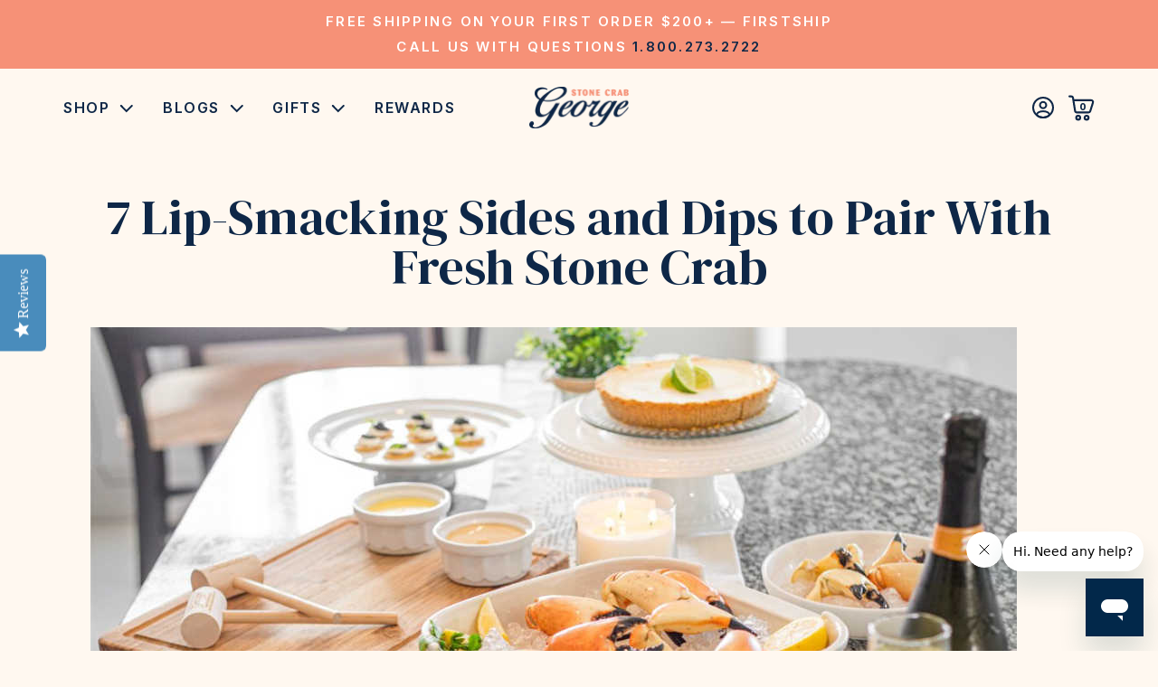

--- FILE ---
content_type: text/html; charset=utf-8
request_url: https://georgestonecrabs.com/blogs/news/7-lip-smacking-sides-and-dips-to-pair-with-fresh-stone-crab
body_size: 29973
content:
<!DOCTYPE html>
<html lang="en">
<head>
	<meta charset="utf-8" />
  <meta name="viewport" content="width=device-width, initial-scale=1" /><link rel="shortcut icon" href="//georgestonecrabs.com/cdn/shop/files/favicon_32x32.png?v=1614339306" type="image/png" /><title>7 Lip-Smacking Sides and Dips to Pair With Fresh Stone Crab
&ndash; George Stone Crab</title><meta name="description" content="Stone crabs are an excellent renewable food source for the state of Florida. In fact, 98% of all stone crabs come from the Sunshine State! Stone crab season runs every year from October 15th to May 15th. During the stone crab season, locals and tourists alike flock to restaurants to get a taste of the highly sought aft"><!-- /snippets/social-meta-tags.liquid -->




<meta property="og:site_name" content="George Stone Crab">
<meta property="og:url" content="https://www.georgestonecrab.com/blogs/news/7-lip-smacking-sides-and-dips-to-pair-with-fresh-stone-crab">
<meta property="og:title" content="7 Lip-Smacking Sides and Dips to Pair With Fresh Stone Crab">
<meta property="og:type" content="article">
<meta property="og:description" content="Stone crabs are an excellent renewable food source for the state of Florida. In fact, 98% of all stone crabs come from the Sunshine State! Stone crab season runs every year from October 15th to May 15th. During the stone crab season, locals and tourists alike flock to restaurants to get a taste of the highly sought aft">

<meta property="og:image" content="http://georgestonecrabs.com/cdn/shop/articles/blog_1_1200x1200.jpg?v=1615787418">
<meta property="og:image:secure_url" content="https://georgestonecrabs.com/cdn/shop/articles/blog_1_1200x1200.jpg?v=1615787418">


<meta name="twitter:card" content="summary_large_image">
<meta name="twitter:title" content="7 Lip-Smacking Sides and Dips to Pair With Fresh Stone Crab">
<meta name="twitter:description" content="Stone crabs are an excellent renewable food source for the state of Florida. In fact, 98% of all stone crabs come from the Sunshine State! Stone crab season runs every year from October 15th to May 15th. During the stone crab season, locals and tourists alike flock to restaurants to get a taste of the highly sought aft">


  <link rel="stylesheet" href="//georgestonecrabs.com/cdn/shop/t/27/assets/style.css?v=172788647939235509411768828228" />
  
  <link rel="preconnect" href="https://fonts.googleapis.com" />
  <link rel="preconnect" href="https://fonts.gstatic.com" crossorigin />
  <link href="https://fonts.googleapis.com/css2?family=DM+Serif+Display:ital@0;1&display=swap" rel="stylesheet" />
  <link href="https://fonts.googleapis.com/css2?family=Inter:wght@100..900&display=swap" rel="stylesheet" />
  <link href="https://fonts.googleapis.com/css2?family=Lexend:wght@100..900&display=swap" rel="stylesheet" />
  <link href="https://fonts.googleapis.com/css2?family=Roboto:ital,wght@0,100;0,300;0,400;0,500;0,700;0,900;1,100;1,300;1,400;1,500;1,700;1,900&display=swap" rel="stylesheet">

  <link rel="stylesheet" href="https://cdnjs.cloudflare.com/ajax/libs/slick-carousel/1.9.0/slick.min.css" />
  <link rel="stylesheet" href="https://cdnjs.cloudflare.com/ajax/libs/slick-carousel/1.9.0/slick-theme.min.css" />
  
  <script src="https://cdnjs.cloudflare.com/ajax/libs/jquery/3.7.1/jquery.min.js"></script>
  <script src="https://cdnjs.cloudflare.com/ajax/libs/slick-carousel/1.9.0/slick.min.js"></script>
  <script type="text/javascript" src="//georgestonecrabs.com/cdn/shop/t/27/assets/main.js?v=174319384550029126531768828674"></script>
	<script>window.performance && window.performance.mark && window.performance.mark('shopify.content_for_header.start');</script><meta name="google-site-verification" content="A4aSUNDxEvkFV7nEd7VRxu5_TosBMC0IZdFauMWSo88">
<meta name="google-site-verification" content="Gp74DVS9D2GTZ6nFLiLt9EYEsKdnD8bUQBf6V3lJYjc">
<meta name="facebook-domain-verification" content="gh966wm3xiom2rgf252q5u30r00q00">
<meta id="shopify-digital-wallet" name="shopify-digital-wallet" content="/44346212502/digital_wallets/dialog">
<meta name="shopify-checkout-api-token" content="b858423ed4c8992e19c1a23b528aa671">
<link rel="alternate" type="application/atom+xml" title="Feed" href="/blogs/news.atom" />
<script async="async" src="/checkouts/internal/preloads.js?locale=en-US"></script>
<link rel="preconnect" href="https://shop.app" crossorigin="anonymous">
<script async="async" src="https://shop.app/checkouts/internal/preloads.js?locale=en-US&shop_id=44346212502" crossorigin="anonymous"></script>
<script id="apple-pay-shop-capabilities" type="application/json">{"shopId":44346212502,"countryCode":"US","currencyCode":"USD","merchantCapabilities":["supports3DS"],"merchantId":"gid:\/\/shopify\/Shop\/44346212502","merchantName":"George Stone Crab","requiredBillingContactFields":["postalAddress","email","phone"],"requiredShippingContactFields":["postalAddress","email","phone"],"shippingType":"shipping","supportedNetworks":["visa","masterCard","amex"],"total":{"type":"pending","label":"George Stone Crab","amount":"1.00"},"shopifyPaymentsEnabled":true,"supportsSubscriptions":true}</script>
<script id="shopify-features" type="application/json">{"accessToken":"b858423ed4c8992e19c1a23b528aa671","betas":["rich-media-storefront-analytics"],"domain":"georgestonecrabs.com","predictiveSearch":true,"shopId":44346212502,"locale":"en"}</script>
<script>var Shopify = Shopify || {};
Shopify.shop = "myceviche1.myshopify.com";
Shopify.locale = "en";
Shopify.currency = {"active":"USD","rate":"1.0"};
Shopify.country = "US";
Shopify.theme = {"name":"V2","id":136948154518,"schema_name":"GSC V2","schema_version":"1.0.0","theme_store_id":null,"role":"main"};
Shopify.theme.handle = "null";
Shopify.theme.style = {"id":null,"handle":null};
Shopify.cdnHost = "georgestonecrabs.com/cdn";
Shopify.routes = Shopify.routes || {};
Shopify.routes.root = "/";</script>
<script type="module">!function(o){(o.Shopify=o.Shopify||{}).modules=!0}(window);</script>
<script>!function(o){function n(){var o=[];function n(){o.push(Array.prototype.slice.apply(arguments))}return n.q=o,n}var t=o.Shopify=o.Shopify||{};t.loadFeatures=n(),t.autoloadFeatures=n()}(window);</script>
<script>
  window.ShopifyPay = window.ShopifyPay || {};
  window.ShopifyPay.apiHost = "shop.app\/pay";
  window.ShopifyPay.redirectState = null;
</script>
<script id="shop-js-analytics" type="application/json">{"pageType":"article"}</script>
<script defer="defer" async type="module" src="//georgestonecrabs.com/cdn/shopifycloud/shop-js/modules/v2/client.init-shop-cart-sync_BdyHc3Nr.en.esm.js"></script>
<script defer="defer" async type="module" src="//georgestonecrabs.com/cdn/shopifycloud/shop-js/modules/v2/chunk.common_Daul8nwZ.esm.js"></script>
<script type="module">
  await import("//georgestonecrabs.com/cdn/shopifycloud/shop-js/modules/v2/client.init-shop-cart-sync_BdyHc3Nr.en.esm.js");
await import("//georgestonecrabs.com/cdn/shopifycloud/shop-js/modules/v2/chunk.common_Daul8nwZ.esm.js");

  window.Shopify.SignInWithShop?.initShopCartSync?.({"fedCMEnabled":true,"windoidEnabled":true});

</script>
<script>
  window.Shopify = window.Shopify || {};
  if (!window.Shopify.featureAssets) window.Shopify.featureAssets = {};
  window.Shopify.featureAssets['shop-js'] = {"shop-cart-sync":["modules/v2/client.shop-cart-sync_QYOiDySF.en.esm.js","modules/v2/chunk.common_Daul8nwZ.esm.js"],"init-fed-cm":["modules/v2/client.init-fed-cm_DchLp9rc.en.esm.js","modules/v2/chunk.common_Daul8nwZ.esm.js"],"shop-button":["modules/v2/client.shop-button_OV7bAJc5.en.esm.js","modules/v2/chunk.common_Daul8nwZ.esm.js"],"init-windoid":["modules/v2/client.init-windoid_DwxFKQ8e.en.esm.js","modules/v2/chunk.common_Daul8nwZ.esm.js"],"shop-cash-offers":["modules/v2/client.shop-cash-offers_DWtL6Bq3.en.esm.js","modules/v2/chunk.common_Daul8nwZ.esm.js","modules/v2/chunk.modal_CQq8HTM6.esm.js"],"shop-toast-manager":["modules/v2/client.shop-toast-manager_CX9r1SjA.en.esm.js","modules/v2/chunk.common_Daul8nwZ.esm.js"],"init-shop-email-lookup-coordinator":["modules/v2/client.init-shop-email-lookup-coordinator_UhKnw74l.en.esm.js","modules/v2/chunk.common_Daul8nwZ.esm.js"],"pay-button":["modules/v2/client.pay-button_DzxNnLDY.en.esm.js","modules/v2/chunk.common_Daul8nwZ.esm.js"],"avatar":["modules/v2/client.avatar_BTnouDA3.en.esm.js"],"init-shop-cart-sync":["modules/v2/client.init-shop-cart-sync_BdyHc3Nr.en.esm.js","modules/v2/chunk.common_Daul8nwZ.esm.js"],"shop-login-button":["modules/v2/client.shop-login-button_D8B466_1.en.esm.js","modules/v2/chunk.common_Daul8nwZ.esm.js","modules/v2/chunk.modal_CQq8HTM6.esm.js"],"init-customer-accounts-sign-up":["modules/v2/client.init-customer-accounts-sign-up_C8fpPm4i.en.esm.js","modules/v2/client.shop-login-button_D8B466_1.en.esm.js","modules/v2/chunk.common_Daul8nwZ.esm.js","modules/v2/chunk.modal_CQq8HTM6.esm.js"],"init-shop-for-new-customer-accounts":["modules/v2/client.init-shop-for-new-customer-accounts_CVTO0Ztu.en.esm.js","modules/v2/client.shop-login-button_D8B466_1.en.esm.js","modules/v2/chunk.common_Daul8nwZ.esm.js","modules/v2/chunk.modal_CQq8HTM6.esm.js"],"init-customer-accounts":["modules/v2/client.init-customer-accounts_dRgKMfrE.en.esm.js","modules/v2/client.shop-login-button_D8B466_1.en.esm.js","modules/v2/chunk.common_Daul8nwZ.esm.js","modules/v2/chunk.modal_CQq8HTM6.esm.js"],"shop-follow-button":["modules/v2/client.shop-follow-button_CkZpjEct.en.esm.js","modules/v2/chunk.common_Daul8nwZ.esm.js","modules/v2/chunk.modal_CQq8HTM6.esm.js"],"lead-capture":["modules/v2/client.lead-capture_BntHBhfp.en.esm.js","modules/v2/chunk.common_Daul8nwZ.esm.js","modules/v2/chunk.modal_CQq8HTM6.esm.js"],"checkout-modal":["modules/v2/client.checkout-modal_CfxcYbTm.en.esm.js","modules/v2/chunk.common_Daul8nwZ.esm.js","modules/v2/chunk.modal_CQq8HTM6.esm.js"],"shop-login":["modules/v2/client.shop-login_Da4GZ2H6.en.esm.js","modules/v2/chunk.common_Daul8nwZ.esm.js","modules/v2/chunk.modal_CQq8HTM6.esm.js"],"payment-terms":["modules/v2/client.payment-terms_MV4M3zvL.en.esm.js","modules/v2/chunk.common_Daul8nwZ.esm.js","modules/v2/chunk.modal_CQq8HTM6.esm.js"]};
</script>
<script>(function() {
  var isLoaded = false;
  function asyncLoad() {
    if (isLoaded) return;
    isLoaded = true;
    var urls = ["https:\/\/bingshoppingtool-t2app-prod.trafficmanager.net\/uet\/tracking_script?shop=myceviche1.myshopify.com","https:\/\/api.omappapi.com\/shopify\/embed\/?shop=myceviche1.myshopify.com","https:\/\/emotivecdn.io\/emotive-popup\/popup.js?brand=6134\u0026api=https:\/\/www.emotiveapp.co\/\u0026shop=myceviche1.myshopify.com","https:\/\/shopify.rakutenadvertising.io\/rakuten_advertising.js?shop=myceviche1.myshopify.com","https:\/\/tag.rmp.rakuten.com\/124924.ct.js?shop=myceviche1.myshopify.com","https:\/\/cdn-app.cart-bot.net\/public\/js\/append.js?shop=myceviche1.myshopify.com","https:\/\/static.shareasale.com\/json\/shopify\/shareasale-tracking.js?sasmid=158651\u0026ssmtid=100121\u0026shop=myceviche1.myshopify.com","https:\/\/justone.ai\/embed\/script-tags\/62eadbe17aff460d8c306bc0b93a82dd\/shopifyEmbed.js?shop=myceviche1.myshopify.com","https:\/\/superfiliate-cdn.com\/storefront.js?shop=myceviche1.myshopify.com"];
    for (var i = 0; i < urls.length; i++) {
      var s = document.createElement('script');
      s.type = 'text/javascript';
      s.async = true;
      s.src = urls[i];
      var x = document.getElementsByTagName('script')[0];
      x.parentNode.insertBefore(s, x);
    }
  };
  if(window.attachEvent) {
    window.attachEvent('onload', asyncLoad);
  } else {
    window.addEventListener('load', asyncLoad, false);
  }
})();</script>
<script id="__st">var __st={"a":44346212502,"offset":-18000,"reqid":"3044ff95-9968-4930-8680-42384e4b64d3-1768953972","pageurl":"georgestonecrabs.com\/blogs\/news\/7-lip-smacking-sides-and-dips-to-pair-with-fresh-stone-crab","s":"articles-393115369622","u":"7bd2513b57b0","p":"article","rtyp":"article","rid":393115369622};</script>
<script>window.ShopifyPaypalV4VisibilityTracking = true;</script>
<script id="captcha-bootstrap">!function(){'use strict';const t='contact',e='account',n='new_comment',o=[[t,t],['blogs',n],['comments',n],[t,'customer']],c=[[e,'customer_login'],[e,'guest_login'],[e,'recover_customer_password'],[e,'create_customer']],r=t=>t.map((([t,e])=>`form[action*='/${t}']:not([data-nocaptcha='true']) input[name='form_type'][value='${e}']`)).join(','),a=t=>()=>t?[...document.querySelectorAll(t)].map((t=>t.form)):[];function s(){const t=[...o],e=r(t);return a(e)}const i='password',u='form_key',d=['recaptcha-v3-token','g-recaptcha-response','h-captcha-response',i],f=()=>{try{return window.sessionStorage}catch{return}},m='__shopify_v',_=t=>t.elements[u];function p(t,e,n=!1){try{const o=window.sessionStorage,c=JSON.parse(o.getItem(e)),{data:r}=function(t){const{data:e,action:n}=t;return t[m]||n?{data:e,action:n}:{data:t,action:n}}(c);for(const[e,n]of Object.entries(r))t.elements[e]&&(t.elements[e].value=n);n&&o.removeItem(e)}catch(o){console.error('form repopulation failed',{error:o})}}const l='form_type',E='cptcha';function T(t){t.dataset[E]=!0}const w=window,h=w.document,L='Shopify',v='ce_forms',y='captcha';let A=!1;((t,e)=>{const n=(g='f06e6c50-85a8-45c8-87d0-21a2b65856fe',I='https://cdn.shopify.com/shopifycloud/storefront-forms-hcaptcha/ce_storefront_forms_captcha_hcaptcha.v1.5.2.iife.js',D={infoText:'Protected by hCaptcha',privacyText:'Privacy',termsText:'Terms'},(t,e,n)=>{const o=w[L][v],c=o.bindForm;if(c)return c(t,g,e,D).then(n);var r;o.q.push([[t,g,e,D],n]),r=I,A||(h.body.append(Object.assign(h.createElement('script'),{id:'captcha-provider',async:!0,src:r})),A=!0)});var g,I,D;w[L]=w[L]||{},w[L][v]=w[L][v]||{},w[L][v].q=[],w[L][y]=w[L][y]||{},w[L][y].protect=function(t,e){n(t,void 0,e),T(t)},Object.freeze(w[L][y]),function(t,e,n,w,h,L){const[v,y,A,g]=function(t,e,n){const i=e?o:[],u=t?c:[],d=[...i,...u],f=r(d),m=r(i),_=r(d.filter((([t,e])=>n.includes(e))));return[a(f),a(m),a(_),s()]}(w,h,L),I=t=>{const e=t.target;return e instanceof HTMLFormElement?e:e&&e.form},D=t=>v().includes(t);t.addEventListener('submit',(t=>{const e=I(t);if(!e)return;const n=D(e)&&!e.dataset.hcaptchaBound&&!e.dataset.recaptchaBound,o=_(e),c=g().includes(e)&&(!o||!o.value);(n||c)&&t.preventDefault(),c&&!n&&(function(t){try{if(!f())return;!function(t){const e=f();if(!e)return;const n=_(t);if(!n)return;const o=n.value;o&&e.removeItem(o)}(t);const e=Array.from(Array(32),(()=>Math.random().toString(36)[2])).join('');!function(t,e){_(t)||t.append(Object.assign(document.createElement('input'),{type:'hidden',name:u})),t.elements[u].value=e}(t,e),function(t,e){const n=f();if(!n)return;const o=[...t.querySelectorAll(`input[type='${i}']`)].map((({name:t})=>t)),c=[...d,...o],r={};for(const[a,s]of new FormData(t).entries())c.includes(a)||(r[a]=s);n.setItem(e,JSON.stringify({[m]:1,action:t.action,data:r}))}(t,e)}catch(e){console.error('failed to persist form',e)}}(e),e.submit())}));const S=(t,e)=>{t&&!t.dataset[E]&&(n(t,e.some((e=>e===t))),T(t))};for(const o of['focusin','change'])t.addEventListener(o,(t=>{const e=I(t);D(e)&&S(e,y())}));const B=e.get('form_key'),M=e.get(l),P=B&&M;t.addEventListener('DOMContentLoaded',(()=>{const t=y();if(P)for(const e of t)e.elements[l].value===M&&p(e,B);[...new Set([...A(),...v().filter((t=>'true'===t.dataset.shopifyCaptcha))])].forEach((e=>S(e,t)))}))}(h,new URLSearchParams(w.location.search),n,t,e,['guest_login'])})(!0,!0)}();</script>
<script integrity="sha256-4kQ18oKyAcykRKYeNunJcIwy7WH5gtpwJnB7kiuLZ1E=" data-source-attribution="shopify.loadfeatures" defer="defer" src="//georgestonecrabs.com/cdn/shopifycloud/storefront/assets/storefront/load_feature-a0a9edcb.js" crossorigin="anonymous"></script>
<script crossorigin="anonymous" defer="defer" src="//georgestonecrabs.com/cdn/shopifycloud/storefront/assets/shopify_pay/storefront-65b4c6d7.js?v=20250812"></script>
<script data-source-attribution="shopify.dynamic_checkout.dynamic.init">var Shopify=Shopify||{};Shopify.PaymentButton=Shopify.PaymentButton||{isStorefrontPortableWallets:!0,init:function(){window.Shopify.PaymentButton.init=function(){};var t=document.createElement("script");t.src="https://georgestonecrabs.com/cdn/shopifycloud/portable-wallets/latest/portable-wallets.en.js",t.type="module",document.head.appendChild(t)}};
</script>
<script data-source-attribution="shopify.dynamic_checkout.buyer_consent">
  function portableWalletsHideBuyerConsent(e){var t=document.getElementById("shopify-buyer-consent"),n=document.getElementById("shopify-subscription-policy-button");t&&n&&(t.classList.add("hidden"),t.setAttribute("aria-hidden","true"),n.removeEventListener("click",e))}function portableWalletsShowBuyerConsent(e){var t=document.getElementById("shopify-buyer-consent"),n=document.getElementById("shopify-subscription-policy-button");t&&n&&(t.classList.remove("hidden"),t.removeAttribute("aria-hidden"),n.addEventListener("click",e))}window.Shopify?.PaymentButton&&(window.Shopify.PaymentButton.hideBuyerConsent=portableWalletsHideBuyerConsent,window.Shopify.PaymentButton.showBuyerConsent=portableWalletsShowBuyerConsent);
</script>
<script data-source-attribution="shopify.dynamic_checkout.cart.bootstrap">document.addEventListener("DOMContentLoaded",(function(){function t(){return document.querySelector("shopify-accelerated-checkout-cart, shopify-accelerated-checkout")}if(t())Shopify.PaymentButton.init();else{new MutationObserver((function(e,n){t()&&(Shopify.PaymentButton.init(),n.disconnect())})).observe(document.body,{childList:!0,subtree:!0})}}));
</script>
<link id="shopify-accelerated-checkout-styles" rel="stylesheet" media="screen" href="https://georgestonecrabs.com/cdn/shopifycloud/portable-wallets/latest/accelerated-checkout-backwards-compat.css" crossorigin="anonymous">
<style id="shopify-accelerated-checkout-cart">
        #shopify-buyer-consent {
  margin-top: 1em;
  display: inline-block;
  width: 100%;
}

#shopify-buyer-consent.hidden {
  display: none;
}

#shopify-subscription-policy-button {
  background: none;
  border: none;
  padding: 0;
  text-decoration: underline;
  font-size: inherit;
  cursor: pointer;
}

#shopify-subscription-policy-button::before {
  box-shadow: none;
}

      </style>

<script>window.performance && window.performance.mark && window.performance.mark('shopify.content_for_header.end');</script>


  <!-- Google Tag Manager -->
  <script>(function(w,d,s,l,i){w[l]=w[l]||[];w[l].push({'gtm.start':
  new Date().getTime(),event:'gtm.js'});var f=d.getElementsByTagName(s)[0],
  j=d.createElement(s),dl=l!='dataLayer'?'&l='+l:'';j.async=true;j.src=
  'https://www.googletagmanager.com/gtm.js?id='+i+dl;f.parentNode.insertBefore(j,f);
  })(window,document,'script','dataLayer','GTM-MFCXLT6');</script>
  <!-- End Google Tag Manager -->

  <!--(Logical) Bing Webmaster Verification -->
  <meta name="msvalidate.01" content="E68331B3CF5A1690DB7647CB48ACD20A" />
  <!-- End Bing Webmaster Verification -->
  


  <script type="text/javascript">
    (function e(){var e=document.createElement("script");e.type="text/javascript",e.async=true,e.src="//staticw2.yotpo.com/02AULWMUXhDvrRViJWvFQ2ckFEi9F8NQdudLGeVH/widget.js";var t=document.getElementsByTagName("script")[0];t.parentNode.insertBefore(e,t)})();
  </script>

  
<style type="text/css">
.mfp-bg{z-index:999999998;overflow:hidden;background:#0b0b0b;opacity:.8}.mfp-bg,.mfp-wrap{top:0;left:0;width:100%;height:100%;position:fixed}.mfp-wrap{z-index:999999999;outline:none!important;-webkit-backface-visibility:hidden}.mfp-container{text-align:center;position:absolute;width:100%;height:100%;left:0;top:0;padding:0 8px;-webkit-box-sizing:border-box;box-sizing:border-box}.mfp-container:before{content:"";display:inline-block;height:100%;vertical-align:middle}.mfp-align-top .mfp-container:before{display:none}.mfp-content{position:relative;display:inline-block;vertical-align:middle;margin:0 auto;text-align:left;z-index:1045}.mfp-ajax-holder .mfp-content,.mfp-inline-holder .mfp-content{width:100%;cursor:auto}.mfp-ajax-cur{cursor:progress}.mfp-zoom-out-cur,.mfp-zoom-out-cur .mfp-image-holder .mfp-close{cursor:-webkit-zoom-out;cursor:zoom-out}.mfp-zoom{cursor:pointer;cursor:-webkit-zoom-in;cursor:zoom-in}.mfp-auto-cursor .mfp-content{cursor:auto}.mfp-arrow,.mfp-close,.mfp-counter,.mfp-preloader{-webkit-user-select:none;-moz-user-select:none;-ms-user-select:none;user-select:none}.mfp-loading.mfp-figure{display:none}.mfp-hide{display:none!important}.mfp-preloader{color:#ccc;position:absolute;top:50%;width:auto;text-align:center;margin-top:-.8em;left:8px;right:8px;z-index:1044}.mfp-preloader a{color:#ccc}.mfp-preloader a:hover{color:#fff}.mfp-s-error .mfp-content,.mfp-s-ready .mfp-preloader{display:none}button.mfp-arrow,button.mfp-close{overflow:visible;cursor:pointer;background:transparent;border:0;-webkit-appearance:none;display:block;outline:none;padding:0;z-index:1046;-webkit-box-shadow:none;box-shadow:none;-ms-touch-action:manipulation;touch-action:manipulation}button::-moz-focus-inner{padding:0;border:0}.mfp-close{width:44px;height:44px;line-height:44px;position:absolute;right:0;top:0;text-decoration:none;text-align:center;opacity:.65;padding:0 0 18px 10px;color:#fff;font-style:normal;font-size:28px;font-family:Arial,Baskerville,monospace}.mfp-close:focus,.mfp-close:hover{opacity:1}.mfp-close:active{top:1px}.mfp-close-btn-in .mfp-close{color:#333}@media (max-width:900px){.mfp-container{padding-left:6px;padding-right:6px}}.picker,.picker__holder{width:100%;position:absolute}.picker{font-size:16px;text-align:left;line-height:1.2;color:#000;z-index:10000;-webkit-user-select:none;-moz-user-select:none;-ms-user-select:none;user-select:none}.picker__input{cursor:default}.picker__input.picker__input--active{border-color:#0089ec}.picker__holder{overflow-y:auto;-webkit-overflow-scrolling:touch;background:#fff;border:1px solid #aaa;border-top-width:0;border-bottom-width:0;border-radius:0 0 5px 5px;-webkit-box-sizing:border-box;box-sizing:border-box;min-width:176px;max-width:466px;max-height:0;-ms-filter:"progid:DXImageTransform.Microsoft.Alpha(Opacity=0)";filter:alpha(opacity=0);-moz-opacity:0;opacity:0;-webkit-transform:translateY(-1em)perspective(600px)rotateX(10deg);transform:translateY(-1em)perspective(600px)rotateX(10deg);transition:-webkit-transform .15s ease-out,opacity .15s ease-out,max-height 0s .15s,border-width 0s .15s;-webkit-transition:opacity .15s ease-out,max-height 0s .15s,border-width 0s .15s,-webkit-transform .15s ease-out;transition:opacity .15s ease-out,max-height 0s .15s,border-width 0s .15s,-webkit-transform .15s ease-out;transition:transform .15s ease-out,opacity .15s ease-out,max-height 0s .15s,border-width 0s .15s;transition:transform .15s ease-out,opacity .15s ease-out,max-height 0s .15s,border-width 0s .15s,-webkit-transform .15s ease-out}.picker__frame{padding:1px}.picker__wrap{margin:-1px}.picker--opened .picker__holder{max-height:25em;-ms-filter:"progid:DXImageTransform.Microsoft.Alpha(Opacity=100)";filter:alpha(opacity=100);-moz-opacity:1;opacity:1;border-top-width:1px;border-bottom-width:1px;-webkit-transform:translateY(0)perspective(600px)rotateX(0);transform:translateY(0)perspective(600px)rotateX(0);transition:-webkit-transform .15s ease-out,opacity .15s ease-out,max-height 0s,border-width 0s;-webkit-transition:opacity .15s ease-out,max-height 0s,border-width 0s,-webkit-transform .15s ease-out;transition:opacity .15s ease-out,max-height 0s,border-width 0s,-webkit-transform .15s ease-out;transition:transform .15s ease-out,opacity .15s ease-out,max-height 0s,border-width 0s;transition:transform .15s ease-out,opacity .15s ease-out,max-height 0s,border-width 0s,-webkit-transform .15s ease-out;-webkit-box-shadow:0 6px 18px 1px rgba(0,0,0,.12);box-shadow:0 6px 18px 1px rgba(0,0,0,.12)}.picker__footer,.picker__header,.picker__table{text-align:center}.picker__day--highlighted,.picker__select--month:focus,.picker__select--year:focus{border-color:#0089ec}.picker__box{padding:0 1em}.picker__header{position:relative;margin-top:.75em}.picker__month,.picker__year{font-weight:500;display:inline-block;margin-left:.25em;margin-right:.25em}.picker__year{color:#999;font-size:.8em;font-style:italic}.picker__select--month,.picker__select--year{border:1px solid #b7b7b7;height:2em;padding:.5em;margin-left:.25em;margin-right:.25em}.picker__select--month{width:35%}.picker__select--year{width:22.5%}.picker__nav--next,.picker__nav--prev{position:absolute;padding:.5em 1.25em;width:1em;height:1em;-webkit-box-sizing:content-box;box-sizing:content-box;top:-.25em}.picker__nav--prev{left:-1em;padding-right:1.25em}.picker__nav--next{right:-1em;padding-left:1.25em}@media (min-width:24.5em){.picker__select--month,.picker__select--year{margin-top:-.5em}.picker__nav--next,.picker__nav--prev{top:-.33em}.picker__nav--prev{padding-right:1.5em}.picker__nav--next{padding-left:1.5em}}.picker__nav--next:before,.picker__nav--prev:before{content:" ";border-top:.5em solid transparent;border-bottom:.5em solid transparent;border-right:.75em solid #000;width:0;height:0;display:block;margin:0 auto}.picker__nav--next:before{border-right:0;border-left:.75em solid #000}.picker__nav--next:hover,.picker__nav--prev:hover{cursor:pointer;color:#000;background:#b1dcfb}.picker__nav--disabled,.picker__nav--disabled:before,.picker__nav--disabled:before:hover,.picker__nav--disabled:hover{cursor:default;background:0 0;border-right-color:#f5f5f5;border-left-color:#f5f5f5}.picker--focused .picker__day--highlighted,.picker__day--highlighted:hover,.picker__day--infocus:hover,.picker__day--outfocus:hover{color:#000;cursor:pointer;background:#b1dcfb}.picker__table{border-collapse:collapse;border-spacing:0;table-layout:fixed;font-size:inherit;width:100%;margin-top:.75em;margin-bottom:.5em}@media (min-height:33.875em){.picker__table{margin-bottom:.75em}}.picker__table td{margin:0;padding:0}.picker__weekday{width:14.285714286%;font-size:.75em;padding-bottom:.25em;color:#999;font-weight:500}@media (min-height:33.875em){.picker__weekday{padding-bottom:.5em}}.picker__day{padding:.3125em 0;font-weight:200;border:1px solid transparent}.picker__day--today{position:relative}.picker__day--today:before{content:" ";position:absolute;top:2px;right:2px;width:0;height:0;border-top:.5em solid #0059bc;border-left:.5em solid transparent}.picker__day--disabled:before{border-top-color:#aaa}.picker__day--outfocus{color:#ddd}.picker--focused .picker__day--selected,.picker__day--selected,.picker__day--selected:hover{background:#0089ec;color:#fff}.picker--focused .picker__day--disabled,.picker__day--disabled,.picker__day--disabled:hover{background:#f5f5f5;border-color:#f5f5f5;color:#ddd;cursor:default}.picker__day--highlighted.picker__day--disabled,.picker__day--highlighted.picker__day--disabled:hover{background:#bbb}.picker__button--clear,.picker__button--close,.picker__button--today{border:1px solid #fff;background:#fff;font-size:.8em;padding:.66em 0;font-weight:700;width:33%;display:inline-block;vertical-align:bottom}.picker__button--clear:hover,.picker__button--close:hover,.picker__button--today:hover{cursor:pointer;color:#000;background:#b1dcfb;border-bottom-color:#b1dcfb}.picker__button--clear:focus,.picker__button--close:focus,.picker__button--today:focus{background:#b1dcfb;border-color:#0089ec;outline:0}.picker__button--clear:before,.picker__button--close:before,.picker__button--today:before{position:relative;display:inline-block;height:0}.picker__button--clear:before,.picker__button--today:before{content:" ";margin-right:.45em}.picker__button--today:before{top:-.05em;width:0;border-top:.66em solid #0059bc;border-left:.66em solid transparent}.picker__button--clear:before{top:-.25em;width:.66em;border-top:3px solid #e20}.picker__button--close:before{content:"\D7";top:-.1em;vertical-align:top;font-size:1.1em;margin-right:.35em;color:#777}.picker__button--today[disabled],.picker__button--today[disabled]:hover{background:#f5f5f5;border-color:#f5f5f5;color:#ddd;cursor:default}.picker__button--today[disabled]:before{border-top-color:#aaa}.picker--focused .picker__list-item--highlighted,.picker__list-item--highlighted:hover,.picker__list-item:hover{background:#b1dcfb;cursor:pointer;color:#000}.picker__list{list-style:none;padding:.75em 0 4.2em;margin:0}
.picker__list-item {
opacity: 1;
	border-bottom: 1px solid #ddd;
	border-top: 1px solid #ddd;
	margin-bottom: -1px;
	position: relative;
	background: #fff;
	padding: 0px;
}
@media (min-height:46.75em){.picker__list-item{padding:.5em 1em}}.picker__list-item--highlighted,.picker__list-item:hover{border-color:#0089ec;z-index:10}.picker--focused .picker__list-item--selected,.picker__list-item--selected,.picker__list-item--selected:hover{background:#0089ec;color:#fff;z-index:10}.picker--focused .picker__list-item--disabled,.picker__list-item--disabled,.picker__list-item--disabled:hover{background:#f5f5f5;color:#ddd;cursor:default;border-color:#ddd;z-index:auto}.picker--time .picker__button--clear{display:block;width:80%;margin:1em auto 0;padding:1em 1.25em;background:0 0;border:0;font-weight:500;font-size:.67em;text-align:center;text-transform:uppercase;color:#666}.picker--time .picker__button--clear:focus,.picker--time .picker__button--clear:hover{background:#e20;border-color:#e20;cursor:pointer;color:#fff;outline:0}.picker--time .picker__button--clear:before{top:-.25em;color:#666;font-size:1.25em;font-weight:700}.picker--time .picker__button--clear:focus:before,.picker--time .picker__button--clear:hover:before{color:#fff;border-color:#fff}.picker--time{min-width:256px;max-width:320px}.picker--time .picker__holder{background:#f2f2f2}@media (min-height:40.125em){.picker--time .picker__holder{font-size:.875em}}.picker--time .picker__box{padding:0;position:relative}#storePickupApp{display:-webkit-box;display:-ms-flexbox;display:flex;-webkit-box-orient:vertical;-webkit-box-direction:normal;-ms-flex-direction:column;flex-direction:column;margin-bottom:1rem;margin-top:1rem;text-align:left}#storePickupApp tr{display:table-row}#storePickupApp tr td{display:table-cell;float:inherit;padding:0}#storePickupApp .address{margin-bottom:0;padding-bottom:0}#storePickupApp .filterByRegion select{width:100%}#storePickupApp .row{display:block}#storePickupApp .picker__weekday{padding:1em!important;display:table-cell;float:inherit}#storePickupApp input[type=text]{-webkit-box-flex:1;-ms-flex-positive:1;flex-grow:1;padding:.7em 1em;border:1px solid #dadada;-webkit-box-shadow:inset 0 1px 3px #ddd;box-shadow:inset 0 1px 3px #ddd;-webkit-box-sizing:border-box;box-sizing:border-box;border-radius:4px;width:100%;margin-bottom:0;font-size:.9em;line-height:1em;height:inherit}#storePickupApp p{padding:0;margin:10px 0;font-size:.9em}#storePickupApp .pickupPagination{padding:0;margin:1em 0 0;font-size:.9em;display:-webkit-box;display:-ms-flexbox;display:flex;-webkit-box-align:center;-ms-flex-align:center;align-items:center;-webkit-box-pack:center;-ms-flex-pack:center;justify-content:center}#storePickupApp .pickupPagination li{margin-right:.4em;border:1px solid #dadada;border-radius:4px;display:-webkit-box;display:-ms-flexbox;display:flex}#storePickupApp .pickupPagination li a{padding:.5em 1em}#storePickupApp .pickupPagination li.active{background:#eee}#storePickupApp .pickupPagination li:hover{border-color:#c1c1c1}#storePickupApp .checkoutMethodsContainer{display:-webkit-box;display:-ms-flexbox;display:flex;-webkit-box-align:center;-ms-flex-align:center;align-items:center;-webkit-box-flex:1;-ms-flex-positive:1;flex-grow:1;-ms-flex-wrap:nowrap;flex-wrap:nowrap;-webkit-box-align:stretch;-ms-flex-align:stretch;align-items:stretch}#storePickupApp .checkoutMethodsContainer.inline{-webkit-box-orient:vertical;-webkit-box-direction:normal;-ms-flex-direction:column;flex-direction:column}#storePickupApp .checkoutMethodsContainer.inline,#storePickupApp .checkoutMethodsContainer.inline .checkoutMethod{display:-webkit-box;display:-ms-flexbox;display:flex}#storePickupApp .checkoutMethodsContainer.default .checkoutMethod{-webkit-box-flex:1;-ms-flex:1;flex:1;-webkit-box-orient:vertical;-webkit-box-direction:normal;-ms-flex-direction:column;flex-direction:column;-webkit-box-pack:center;-ms-flex-pack:center;justify-content:center;-webkit-box-align:center;-ms-flex-align:center;align-items:center;display:-webkit-box;display:-ms-flexbox;display:flex;margin-right:.5em;border:1px solid #dadada;border-radius:5px;padding:1em}#storePickupApp .checkoutMethodsContainer.default .checkoutMethod:last-child{margin-right:0}#storePickupApp .checkoutMethodsContainer.default .checkoutMethod:hover{cursor:pointer;border-color:#c1c1c1}#storePickupApp .checkoutMethodsContainer.default .checkoutMethod.active{background:#eee}#storePickupApp .checkoutMethodsContainer.default .checkoutMethod .checkoutMethodImage{display:-webkit-box;display:-ms-flexbox;display:flex;-webkit-box-align:center;-ms-flex-align:center;align-items:center;-webkit-box-pack:center;-ms-flex-pack:center;justify-content:center;padding-bottom:.5em}#storePickupApp .checkoutMethodsContainer.default .checkoutMethod .checkoutMethodImage img{max-height:26px}#storePickupApp .checkoutMethodsContainer.default .checkoutMethod .checkoutMethodName{text-align:center;line-height:1em;font-size:.9em}#storePickupApp .checkoutMethodsContainer.custom .checkoutMethod{-webkit-box-flex:1;-ms-flex:1;flex:1;-webkit-box-orient:vertical;-webkit-box-direction:normal;-ms-flex-direction:column;flex-direction:column;-webkit-box-pack:center;-ms-flex-pack:center;justify-content:center;-webkit-box-align:center;-ms-flex-align:center;align-items:center;display:-webkit-box;display:-ms-flexbox;display:flex;margin-right:.5em}#storePickupApp .checkoutMethodsContainer.custom .checkoutMethod:last-child{margin-right:0}#storePickupApp .checkoutMethodsContainer.custom .checkoutMethod .checkoutMethodImage{display:-webkit-box;display:-ms-flexbox;display:flex;-webkit-box-align:center;-ms-flex-align:center;align-items:center;-webkit-box-pack:center;-ms-flex-pack:center;justify-content:center}#storePickupApp .checkoutMethodContainer.pickup #searchBlock{margin-top:1em}#storePickupApp .checkoutMethodContainer .inputWithButton{display:-webkit-box;display:-ms-flexbox;display:flex;margin-bottom:1em;position:relative}#storePickupApp .checkoutMethodContainer .inputWithButton input[type=text]{-webkit-box-flex:1;-ms-flex:1;flex:1;border-right:0;margin:0;max-width:inherit;border-radius:4px 0 0 4px;line-height:1em}#storePickupApp .checkoutMethodContainer .inputWithButton .button{display:-webkit-box;display:-ms-flexbox;display:flex;-webkit-box-align:center;-ms-flex-align:center;align-items:center;-webkit-box-pack:center;-ms-flex-pack:center;justify-content:center;background:#eee;border:none;border:1px solid #dadada;border-radius:0 4px 4px 0;font-size:1.2em;padding:0 .6em;margin:0;width:inherit}#storePickupApp .checkoutMethodContainer .inputWithButton .button:hover{cursor:pointer}#storePickupApp .checkoutMethodContainer .inputWithButton .button .fa{color:#000}#storePickupApp .checkoutMethodContainer .locations{border:1px solid #dadada;border-radius:4px;margin-top:.5em;max-height:240px;overflow-y:auto}#storePickupApp .checkoutMethodContainer .locations .location{padding:1em;display:-webkit-box;display:-ms-flexbox;display:flex;line-height:1.2em;border-bottom:1px solid #f3f3f3;margin-bottom:0;-webkit-box-align:start;-ms-flex-align:start;align-items:flex-start}#storePickupApp .checkoutMethodContainer .locations .location input[type=radio]{margin-top:.2em;margin-right:.7em;height:inherit}#storePickupApp .checkoutMethodContainer .locations .location:last-child{border-bottom:none}#storePickupApp .checkoutMethodContainer .locations .location.active{background:#eee}#storePickupApp .checkoutMethodContainer .locations .location .block{display:-webkit-box;display:-ms-flexbox;display:flex;-webkit-box-orient:vertical;-webkit-box-direction:normal;-ms-flex-direction:column;flex-direction:column;font-size:.9em}#storePickupApp .checkoutMethodContainer .locations .location .block .company_name{display:-webkit-box;display:-ms-flexbox;display:flex;margin-bottom:.3em}#storePickupApp .checkoutMethodContainer .locations .location .block .moreInformationLink{margin-top:.3em}#storePickupApp .checkoutMethodContainer .picker__holder{bottom:-39px}#storePickupApp .checkoutMethodContainer .picker__list{padding:0;display:block}#storePickupApp .checkoutMethodContainer.delivery .inputWithButton,#storePickupApp .checkoutMethodContainer.shipping .inputWithButton{margin-bottom:0}#storePickupApp .checkoutMethodContainer .picker__list-item,#storePickupApp .checkoutMethodContainer .picker__list-item:first-child,#storePickupApp .checkoutMethodContainer .picker__list-item:nth-child(0),#storePickupApp .checkoutMethodContainer .picker__list-item:nth-child(2),#storePickupApp .checkoutMethodContainer .picker__list-item:nth-child(3),#storePickupApp .checkoutMethodContainer .picker__list-item:nth-child(4),#storePickupApp .checkoutMethodContainer .picker__list-item:nth-child(5){width:100%;display:block;padding: 10px; box-sizing: border-box;}#storePickupApp .checkoutMethodContainer.pickup .datePicker{margin-top:1em;margin-bottom:0}#storePickupApp .checkoutMethodContainer.delivery .picker--time .picker__list-item--disabled{display:none}#storePickupApp .spinnerContainer{padding:.5em 0;display:-webkit-box;display:-ms-flexbox;display:flex;-webkit-box-pack:center;-ms-flex-pack:center;justify-content:center;font-size:1.5em}#storePickupApp .error,#storePickupApp .error p{color:#c00}#storePickupApp .picker{left:0}.drawer__cart #storePickupApp .checkoutMethod .checkoutMethodImage img{-webkit-filter:invert(1);filter:invert(1)}.drawer__cart #storePickupApp .checkoutMethod.active{color:#222323}.drawer__cart #storePickupApp .checkoutMethod.active img{-webkit-filter:invert(0);filter:invert(0)}.drawer__cart #storePickupApp .inputWithButton .button,.drawer__cart #storePickupApp .locations .location .block,.drawer__cart #storePickupApp .locations .location a{color:#222323}.zapietModal{color:#333;width:auto;padding:20px;margin:20px auto}.zapietModal,.zapietModal.moreInformation{position:relative;background:#fff;max-width:500px}.zapietModal.moreInformation{margin:0 auto;border:1px solid #fff;border-radius:4px;padding:1em}.zapietModal.moreInformation h2{margin-bottom:.4em;font-size:1.5em}.zapietModal.moreInformation .mfp-close-btn-in .mfp-close{margin:0}.zapietModal.moreInformation table{margin-bottom:0;width:100%}.zapietModal.moreInformation .address{line-height:1.4em;padding-bottom:1em}
</style>

<link href="//georgestonecrabs.com/cdn/shop/t/27/assets/storepickup.scss.css?v=142560586642785219031734361473" rel="stylesheet" type="text/css" media="all" />
<link href="https://cdnjs.cloudflare.com/ajax/libs/font-awesome/4.7.0/css/font-awesome.min.css" rel="stylesheet" type="text/css" media="all" />

<script type="text/javascript">document.addEventListener("zapiet:start", function(e) {	if (window.Zapiet && window.ZapietCachedSettings) {	  Zapiet.start(ZapietCachedSettings);	}}); </script>








<script src="//georgestonecrabs.com/cdn/shop/t/27/assets/storepickup.js?v=35069321993725820941725366885" defer="defer"></script>

<script type="text/javascript">
document.addEventListener("DOMContentLoaded", function(event) {  
  var products = [];

  

  ZapietCachedSettings = {
    // Your myshopify.com domain name. 
    shop_identifier: 'myceviche1.myshopify.com',
    // Which language would you like the widget in? Default English. 
    language_code: 'en',
    // Any custom settings can go here.
    settings: {
      disable_deliveries: false,
      disable_pickups: false,
      disable_shipping: false
    },
    checkout_url: '/cart',
    discount_code: 'false',
    products: products,
    checkout_button_label: 'Translation missing: en.cart.general.checkout',
    customer: {
      first_name: '',
      last_name: '',
      company: '',
      address1: '',
      address2: '',
      city: '',
      province: '',
      country: '',
      zip: '',
      phone: ''
    },
    advance_notice: {
      pickup: {
        value: '',
        unit: '',
        breakpoint: '',
        after_breakpoint_value: '',
        after_breakpoint_unit: ''
      },
      delivery: { 
        value: '',
        unit: '',
        breakpoint: '',
        after_breakpoint_value: '',
        after_breakpoint_unit: ''
      },
      shipping: {
        value: '',
        breakpoint: '',
        after_breakpoint_value: ''
      }
    },
    // Do not modify the following parameters.
    cached_config: {"enable_app":true,"enable_geo_search_for_pickups":false,"pickup_region_filter_enabled":false,"pickup_region_filter_field":null,"currency":"USD","weight_format":"kg","pickup.enable_map":false,"delivery_validation_method":"exact_postcode_matching","base_country_name":"United States","base_country_code":"US","method_display_style":"default","default_method_display_style":"classic","date_format":"l, F j, Y","time_format":"h:i A","week_day_start":"Sun","pickup_address_format":"<span class=\"name\"><strong>{{company_name}}</strong></span><span class=\"address\">{{address_line_1}}<br>{{city}}, {{postal_code}}</span><span class=\"distance\">{{distance}}</span>{{more_information}}","rates_enabled":true,"payment_customization_enabled":false,"distance_format":"km","enable_delivery_address_autocompletion":false,"enable_delivery_current_location":false,"enable_pickup_address_autocompletion":false,"pickup_date_picker_enabled":true,"pickup_time_picker_enabled":true,"delivery_note_enabled":false,"delivery_note_required":false,"delivery_date_picker_enabled":true,"delivery_time_picker_enabled":true,"shipping.date_picker_enabled":true,"delivery_validate_cart":false,"pickup_validate_cart":false,"gmak":"","enable_checkout_locale":true,"enable_checkout_url":true,"disable_widget_for_digital_items":false,"disable_widget_for_product_handles":"gift-card","colors":{"widget_active_background_color":null,"widget_active_border_color":null,"widget_active_icon_color":null,"widget_active_text_color":null,"widget_inactive_background_color":null,"widget_inactive_border_color":null,"widget_inactive_icon_color":null,"widget_inactive_text_color":null},"delivery_validator":{"enabled":false,"show_on_page_load":true,"sticky":true},"checkout":{"delivery":{"discount_code":null,"prepopulate_shipping_address":true,"preselect_first_available_time":true},"pickup":{"discount_code":"","prepopulate_shipping_address":true,"customer_phone_required":false,"preselect_first_location":true,"preselect_first_available_time":true},"shipping":{"discount_code":null}},"day_name_attribute_enabled":false,"methods":{"shipping":{"active":true,"enabled":true,"name":"Shipping","sort":0,"status":{"condition":"price","operator":"morethan","value":0,"enabled":true,"product_conditions":{"enabled":false,"value":"Delivery Only,Pickup Only","enable":false,"property":"tags","hide_button":false}},"button":{"type":"default","default":null,"hover":"","active":null}},"delivery":{"active":false,"enabled":true,"name":"Delivery","sort":1,"status":{"condition":"price","operator":"morethan","value":0,"enabled":true,"product_conditions":{"enabled":false,"value":"Pickup Only,Shipping Only","enable":false,"property":"tags","hide_button":false}},"button":{"type":"default","default":null,"hover":"","active":null}},"pickup":{"active":false,"enabled":false,"name":"Pickup","sort":2,"status":{"condition":"price","operator":"morethan","value":0,"enabled":true,"product_conditions":{"enabled":false,"value":"Delivery Only,Shipping Only","enable":false,"property":"tags","hide_button":false}},"button":{"type":"default","default":null,"hover":"","active":null}}},"translations":{"methods":{"shipping":"Shipping","pickup":"Pickups","delivery":"Delivery"},"calendar":{"january":"January","february":"February","march":"March","april":"April","may":"May","june":"June","july":"July","august":"August","september":"September","october":"October","november":"November","december":"December","sunday":"Sun","monday":"Mon","tuesday":"Tue","wednesday":"Wed","thursday":"Thu","friday":"Fri","saturday":"Sat","today":"","close":"","labelMonthNext":"Next month","labelMonthPrev":"Previous month","labelMonthSelect":"Select a month","labelYearSelect":"Select a year","and":"and","between":"between"},"pickup":{"checkout_button":"Checkout","location_label":"Choose a location.","could_not_find_location":"Sorry, we could not find your location.","datepicker_label":"Choose a date and time.","datepicker_placeholder":"Choose a date and time.","date_time_output":"{{DATE}} at {{TIME}}","location_placeholder":"Enter your postal code ...","filter_by_region_placeholder":"Filter by state/province","heading":"Store Pickup","note":"","max_order_total":"Maximum order value for pickup is $0.00","max_order_weight":"Maximum order weight for pickup is {{ weight }}","min_order_total":"Minimum order value for pickup is $0.00","min_order_weight":"Minimum order weight for pickup is {{ weight }}","more_information":"More information","no_date_time_selected":"Please select a date & time.","no_locations_found":"Sorry, pickup is not available for your selected items.","no_locations_region":"Sorry, pickup is not available in your region.","cart_eligibility_error":"Sorry, pickup is not available for your selected items.","opening_hours":"Opening hours","locations_found":"Please select a pickup location:","dates_not_available":"Sorry, your selected items are not currently available for pickup.","location_error":"Please select a pickup location.","checkout_error":"Please select a date and time for pickup.","preselect_first_available_time":"Select a time","method_not_available":"Not available"},"delivery":{"checkout_button":"Checkout","could_not_find_location":"Sorry, we could not find your location.","datepicker_label":"Choose a date and time.","datepicker_placeholder":"Choose a date and time.","date_time_output":"{{DATE}} between {{SLOT_START_TIME}} and {{SLOT_END_TIME}}","delivery_note_label":"Please enter delivery instructions (optional)","delivery_validator_button_label":"Go","delivery_validator_eligible_button_label":"Continue shopping","delivery_validator_eligible_content":"To start shopping just click the button below","delivery_validator_eligible_heading":"Great, we deliver to your area!","delivery_validator_error_button_label":"Continue shopping","delivery_validator_error_content":"Sorry, it looks like we have encountered an unexpected error. Please try again.","delivery_validator_error_heading":"An error occured","delivery_validator_not_eligible_button_label":"Continue shopping","delivery_validator_not_eligible_content":"You are more then welcome to continue browsing our store","delivery_validator_not_eligible_heading":"Sorry, we do not deliver to your area","delivery_validator_placeholder":"Enter your postal code ...","delivery_validator_prelude":"Do we deliver?","available":"Great! You are eligible for delivery.","heading":"Miami-Dade Delivery","note":"Enter your postal code to check if you are eligible for local delivery. ** Fresh Claws from the new season will begin shipping for any order delivery after 10/16.","max_order_total":"Maximum order value for delivery is $0.00","max_order_weight":"Maximum order weight for delivery is {{ weight }}","min_order_total":"Minimum order value for delivery is $0.00","min_order_weight":"Minimum order weight for delivery is {{ weight }}","delivery_note_error":"Please enter delivery instructions","no_date_time_selected":"Please select a date & time for delivery.","cart_eligibility_error":"Sorry, delivery is not available for your selected items.","delivery_note_label_required":"Please enter delivery instructions (required)","location_placeholder":"Enter your postal code ...","not_available":"Sorry, delivery is not available in your area.","dates_not_available":"Sorry, your selected items are not currently available for delivery.","checkout_error":"Please enter a valid zipcode and select your preferred date and time for delivery.","delivery_validator_eligible_button_link":"#","delivery_validator_not_eligible_button_link":"#","delivery_validator_error_button_link":"#","preselect_first_available_time":"Select a time","method_not_available":"Not available"},"shipping":{"checkout_button":"Checkout","datepicker_placeholder":"Choose a date.","heading":"Shipping","note":"","max_order_total":"Maximum order value for shipping is $0.00","max_order_weight":"Maximum order weight for shipping is {{ weight }}","min_order_total":"Minimum order value for shipping is $0.00","min_order_weight":"Minimum order weight for shipping is {{ weight }}","cart_eligibility_error":"Sorry, shipping is not available for your selected items.","checkout_error":"Please choose a date for shipping.","method_not_available":"Not available"},"widget":{"zapiet_id_error":"There was a problem adding the Zapiet ID to your cart","attributes_error":"There was a problem adding the attributes to your cart","no_checkout_method_error":"Please select a delivery option","no_delivery_options_available":"No delivery options are available for your products","daily_limits_modal_title":"Some items in your cart are unavailable for the selected date.","daily_limits_modal_description":"Select a different date or adjust your cart.","daily_limits_modal_close_button":"Review products","daily_limits_modal_change_date_button":"Change date","daily_limits_modal_out_of_stock_label":"Out of stock","daily_limits_modal_only_left_label":"Only {{ quantity }} left","sms_consent":"I would like to receive SMS notifications about my order updates."},"order_status":{"pickup_details_heading":"Pickup details","pickup_details_text":"Your order will be ready for collection at our {{ Pickup-Location-Company }} location{% if Pickup-Date %} on {{ Pickup-Date | date: \"%A, %d %B\" }}{% if Pickup-Time %} at {{ Pickup-Time }}{% endif %}{% endif %}","delivery_details_heading":"Delivery details","delivery_details_text":"Your order will be delivered locally by our team{% if Delivery-Date %} on the {{ Delivery-Date | date: \"%A, %d %B\" }}{% if Delivery-Time %} between {{ Delivery-Time }}{% endif %}{% endif %}","shipping_details_heading":"Shipping details","shipping_details_text":"Your order will arrive soon{% if Shipping-Date %} on the {{ Shipping-Date | date: \"%A, %d %B\" }}{% endif %}"},"product_widget":{"title":"Delivery and pickup options:","pickup_at":"Pickup at {{ location }}","ready_for_collection":"Ready for collection from","on":"on","view_all_stores":"View all stores","pickup_not_available_item":"Pickup not available for this item","delivery_not_available_location":"Delivery not available for {{ postal_code }}","delivered_by":"Delivered by {{ date }}","delivered_today":"Delivered today","change":"Change","tomorrow":"tomorrow","today":"today","delivery_to":"Delivery to {{ postal_code }}","showing_options_for":"Showing options for {{ postal_code }}","modal_heading":"Select a store for pickup","modal_subheading":"Showing stores near {{ postal_code }}","show_opening_hours":"Show opening hours","hide_opening_hours":"Hide opening hours","closed":"Closed","input_placeholder":"Enter your postal code","input_button":"Check","input_error":"Add a postal code to check available delivery and pickup options.","pickup_available":"Pickup available","not_available":"Not available","select":"Select","selected":"Selected","find_a_store":"Find a store"},"shipping_language_code":"en","delivery_language_code":"en-AU","pickup_language_code":"en-CA"},"default_language":"en","region":"us-2","api_region":"api-us","enable_zapiet_id_all_items":false,"widget_restore_state_on_load":false,"draft_orders_enabled":false,"preselect_checkout_method":true,"widget_show_could_not_locate_div_error":true,"checkout_extension_enabled":false,"show_pickup_consent_checkbox":false,"show_delivery_consent_checkbox":false,"subscription_paused":false,"pickup_note_enabled":false,"pickup_note_required":false,"shipping_note_enabled":false,"shipping_note_required":false}
  }

  Zapiet.start(ZapietCachedSettings);
});
</script>

  <!-- Zapiet | Store Pickup + Delivery -->
  <script src="https://cdn-widgetsrepository.yotpo.com/v1/loader/t8qnZXgIaD5VegJXul3Q5A" async></script>


<!-- BEGIN app block: shopify://apps/klaviyo-email-marketing-sms/blocks/klaviyo-onsite-embed/2632fe16-c075-4321-a88b-50b567f42507 -->












  <script async src="https://static.klaviyo.com/onsite/js/MLT2SR/klaviyo.js?company_id=MLT2SR"></script>
  <script>!function(){if(!window.klaviyo){window._klOnsite=window._klOnsite||[];try{window.klaviyo=new Proxy({},{get:function(n,i){return"push"===i?function(){var n;(n=window._klOnsite).push.apply(n,arguments)}:function(){for(var n=arguments.length,o=new Array(n),w=0;w<n;w++)o[w]=arguments[w];var t="function"==typeof o[o.length-1]?o.pop():void 0,e=new Promise((function(n){window._klOnsite.push([i].concat(o,[function(i){t&&t(i),n(i)}]))}));return e}}})}catch(n){window.klaviyo=window.klaviyo||[],window.klaviyo.push=function(){var n;(n=window._klOnsite).push.apply(n,arguments)}}}}();</script>

  




  <script>
    window.klaviyoReviewsProductDesignMode = false
  </script>







<!-- END app block --><!-- BEGIN app block: shopify://apps/yotpo-product-reviews/blocks/settings/eb7dfd7d-db44-4334-bc49-c893b51b36cf -->


<script type="text/javascript">
  (function e(){var e=document.createElement("script");
  e.type="text/javascript",e.async=true,
  e.src="//staticw2.yotpo.com//widget.js?lang=en";
  var t=document.getElementsByTagName("script")[0];
  t.parentNode.insertBefore(e,t)})();
</script>



  
<!-- END app block --><!-- BEGIN app block: shopify://apps/justuno-email-sms-pop-ups/blocks/star_rating/ea1f1a23-7069-4266-a6e1-df04f87c7e94 -->

<script>

  fetch('https://justone.ai/v1/public/subdomain/myceviche1.myshopify.com').then((res) => res.json()).then((data) => {
    const newScript = document.createElement('script');
    let finalHostName = "justone.ai";
    if (data !== null && data !== undefined) {
      domainID = data.domainID;
      if (data.hostName) {
        finalHostName = data.hostName;
      }
    }



    newScript.innerHTML = `
        window.ju4_num = "${domainID}";
        window.ju4_asset_host = 'https://${finalHostName}/embed';
        window.ju4_pApi = 'https://${finalHostName}';
        window.ju4_api = 'https://api.justuno.com';

        
      (function (i, s, o, g, r, a, m) {
        i[r] =
          i[r] ||
          function () {
            (i[r].q = i[r].q || []).push(arguments);
          };
        (a = s.createElement(o)), (m = s.getElementsByTagName(o)[0]);
        a.async = 1;
        a.src = g;
        m.parentNode.insertBefore(a, m);
      })(
        window,
        document,
        "script",
        ju4_asset_host + "/ju_shopify_init.js?v=2",
        "ju4app"
      );
    `;
    document.head.appendChild(newScript);
  })
</script>


<!-- END app block --><!-- BEGIN app block: shopify://apps/pagefly-page-builder/blocks/app-embed/83e179f7-59a0-4589-8c66-c0dddf959200 -->

<!-- BEGIN app snippet: pagefly-cro-ab-testing-main -->







<script>
  ;(function () {
    const url = new URL(window.location)
    const viewParam = url.searchParams.get('view')
    if (viewParam && viewParam.includes('variant-pf-')) {
      url.searchParams.set('pf_v', viewParam)
      url.searchParams.delete('view')
      window.history.replaceState({}, '', url)
    }
  })()
</script>



<script type='module'>
  
  window.PAGEFLY_CRO = window.PAGEFLY_CRO || {}

  window.PAGEFLY_CRO['data_debug'] = {
    original_template_suffix: "",
    allow_ab_test: false,
    ab_test_start_time: 0,
    ab_test_end_time: 0,
    today_date_time: 1768953972000,
  }
  window.PAGEFLY_CRO['GA4'] = { enabled: false}
</script>

<!-- END app snippet -->








  <script src='https://cdn.shopify.com/extensions/019bb4f9-aed6-78a3-be91-e9d44663e6bf/pagefly-page-builder-215/assets/pagefly-helper.js' defer='defer'></script>

  <script src='https://cdn.shopify.com/extensions/019bb4f9-aed6-78a3-be91-e9d44663e6bf/pagefly-page-builder-215/assets/pagefly-general-helper.js' defer='defer'></script>

  <script src='https://cdn.shopify.com/extensions/019bb4f9-aed6-78a3-be91-e9d44663e6bf/pagefly-page-builder-215/assets/pagefly-snap-slider.js' defer='defer'></script>

  <script src='https://cdn.shopify.com/extensions/019bb4f9-aed6-78a3-be91-e9d44663e6bf/pagefly-page-builder-215/assets/pagefly-slideshow-v3.js' defer='defer'></script>

  <script src='https://cdn.shopify.com/extensions/019bb4f9-aed6-78a3-be91-e9d44663e6bf/pagefly-page-builder-215/assets/pagefly-slideshow-v4.js' defer='defer'></script>

  <script src='https://cdn.shopify.com/extensions/019bb4f9-aed6-78a3-be91-e9d44663e6bf/pagefly-page-builder-215/assets/pagefly-glider.js' defer='defer'></script>

  <script src='https://cdn.shopify.com/extensions/019bb4f9-aed6-78a3-be91-e9d44663e6bf/pagefly-page-builder-215/assets/pagefly-slideshow-v1-v2.js' defer='defer'></script>

  <script src='https://cdn.shopify.com/extensions/019bb4f9-aed6-78a3-be91-e9d44663e6bf/pagefly-page-builder-215/assets/pagefly-product-media.js' defer='defer'></script>

  <script src='https://cdn.shopify.com/extensions/019bb4f9-aed6-78a3-be91-e9d44663e6bf/pagefly-page-builder-215/assets/pagefly-product.js' defer='defer'></script>


<script id='pagefly-helper-data' type='application/json'>
  {
    "page_optimization": {
      "assets_prefetching": false
    },
    "elements_asset_mapper": {
      "Accordion": "https://cdn.shopify.com/extensions/019bb4f9-aed6-78a3-be91-e9d44663e6bf/pagefly-page-builder-215/assets/pagefly-accordion.js",
      "Accordion3": "https://cdn.shopify.com/extensions/019bb4f9-aed6-78a3-be91-e9d44663e6bf/pagefly-page-builder-215/assets/pagefly-accordion3.js",
      "CountDown": "https://cdn.shopify.com/extensions/019bb4f9-aed6-78a3-be91-e9d44663e6bf/pagefly-page-builder-215/assets/pagefly-countdown.js",
      "GMap1": "https://cdn.shopify.com/extensions/019bb4f9-aed6-78a3-be91-e9d44663e6bf/pagefly-page-builder-215/assets/pagefly-gmap.js",
      "GMap2": "https://cdn.shopify.com/extensions/019bb4f9-aed6-78a3-be91-e9d44663e6bf/pagefly-page-builder-215/assets/pagefly-gmap.js",
      "GMapBasicV2": "https://cdn.shopify.com/extensions/019bb4f9-aed6-78a3-be91-e9d44663e6bf/pagefly-page-builder-215/assets/pagefly-gmap.js",
      "GMapAdvancedV2": "https://cdn.shopify.com/extensions/019bb4f9-aed6-78a3-be91-e9d44663e6bf/pagefly-page-builder-215/assets/pagefly-gmap.js",
      "HTML.Video": "https://cdn.shopify.com/extensions/019bb4f9-aed6-78a3-be91-e9d44663e6bf/pagefly-page-builder-215/assets/pagefly-htmlvideo.js",
      "HTML.Video2": "https://cdn.shopify.com/extensions/019bb4f9-aed6-78a3-be91-e9d44663e6bf/pagefly-page-builder-215/assets/pagefly-htmlvideo2.js",
      "HTML.Video3": "https://cdn.shopify.com/extensions/019bb4f9-aed6-78a3-be91-e9d44663e6bf/pagefly-page-builder-215/assets/pagefly-htmlvideo2.js",
      "BackgroundVideo": "https://cdn.shopify.com/extensions/019bb4f9-aed6-78a3-be91-e9d44663e6bf/pagefly-page-builder-215/assets/pagefly-htmlvideo2.js",
      "Instagram": "https://cdn.shopify.com/extensions/019bb4f9-aed6-78a3-be91-e9d44663e6bf/pagefly-page-builder-215/assets/pagefly-instagram.js",
      "Instagram2": "https://cdn.shopify.com/extensions/019bb4f9-aed6-78a3-be91-e9d44663e6bf/pagefly-page-builder-215/assets/pagefly-instagram.js",
      "Insta3": "https://cdn.shopify.com/extensions/019bb4f9-aed6-78a3-be91-e9d44663e6bf/pagefly-page-builder-215/assets/pagefly-instagram3.js",
      "Tabs": "https://cdn.shopify.com/extensions/019bb4f9-aed6-78a3-be91-e9d44663e6bf/pagefly-page-builder-215/assets/pagefly-tab.js",
      "Tabs3": "https://cdn.shopify.com/extensions/019bb4f9-aed6-78a3-be91-e9d44663e6bf/pagefly-page-builder-215/assets/pagefly-tab3.js",
      "ProductBox": "https://cdn.shopify.com/extensions/019bb4f9-aed6-78a3-be91-e9d44663e6bf/pagefly-page-builder-215/assets/pagefly-cart.js",
      "FBPageBox2": "https://cdn.shopify.com/extensions/019bb4f9-aed6-78a3-be91-e9d44663e6bf/pagefly-page-builder-215/assets/pagefly-facebook.js",
      "FBLikeButton2": "https://cdn.shopify.com/extensions/019bb4f9-aed6-78a3-be91-e9d44663e6bf/pagefly-page-builder-215/assets/pagefly-facebook.js",
      "TwitterFeed2": "https://cdn.shopify.com/extensions/019bb4f9-aed6-78a3-be91-e9d44663e6bf/pagefly-page-builder-215/assets/pagefly-twitter.js",
      "Paragraph4": "https://cdn.shopify.com/extensions/019bb4f9-aed6-78a3-be91-e9d44663e6bf/pagefly-page-builder-215/assets/pagefly-paragraph4.js",

      "AliReviews": "https://cdn.shopify.com/extensions/019bb4f9-aed6-78a3-be91-e9d44663e6bf/pagefly-page-builder-215/assets/pagefly-3rd-elements.js",
      "BackInStock": "https://cdn.shopify.com/extensions/019bb4f9-aed6-78a3-be91-e9d44663e6bf/pagefly-page-builder-215/assets/pagefly-3rd-elements.js",
      "GloboBackInStock": "https://cdn.shopify.com/extensions/019bb4f9-aed6-78a3-be91-e9d44663e6bf/pagefly-page-builder-215/assets/pagefly-3rd-elements.js",
      "GrowaveWishlist": "https://cdn.shopify.com/extensions/019bb4f9-aed6-78a3-be91-e9d44663e6bf/pagefly-page-builder-215/assets/pagefly-3rd-elements.js",
      "InfiniteOptionsShopPad": "https://cdn.shopify.com/extensions/019bb4f9-aed6-78a3-be91-e9d44663e6bf/pagefly-page-builder-215/assets/pagefly-3rd-elements.js",
      "InkybayProductPersonalizer": "https://cdn.shopify.com/extensions/019bb4f9-aed6-78a3-be91-e9d44663e6bf/pagefly-page-builder-215/assets/pagefly-3rd-elements.js",
      "LimeSpot": "https://cdn.shopify.com/extensions/019bb4f9-aed6-78a3-be91-e9d44663e6bf/pagefly-page-builder-215/assets/pagefly-3rd-elements.js",
      "Loox": "https://cdn.shopify.com/extensions/019bb4f9-aed6-78a3-be91-e9d44663e6bf/pagefly-page-builder-215/assets/pagefly-3rd-elements.js",
      "Opinew": "https://cdn.shopify.com/extensions/019bb4f9-aed6-78a3-be91-e9d44663e6bf/pagefly-page-builder-215/assets/pagefly-3rd-elements.js",
      "Powr": "https://cdn.shopify.com/extensions/019bb4f9-aed6-78a3-be91-e9d44663e6bf/pagefly-page-builder-215/assets/pagefly-3rd-elements.js",
      "ProductReviews": "https://cdn.shopify.com/extensions/019bb4f9-aed6-78a3-be91-e9d44663e6bf/pagefly-page-builder-215/assets/pagefly-3rd-elements.js",
      "PushOwl": "https://cdn.shopify.com/extensions/019bb4f9-aed6-78a3-be91-e9d44663e6bf/pagefly-page-builder-215/assets/pagefly-3rd-elements.js",
      "ReCharge": "https://cdn.shopify.com/extensions/019bb4f9-aed6-78a3-be91-e9d44663e6bf/pagefly-page-builder-215/assets/pagefly-3rd-elements.js",
      "Rivyo": "https://cdn.shopify.com/extensions/019bb4f9-aed6-78a3-be91-e9d44663e6bf/pagefly-page-builder-215/assets/pagefly-3rd-elements.js",
      "TrackingMore": "https://cdn.shopify.com/extensions/019bb4f9-aed6-78a3-be91-e9d44663e6bf/pagefly-page-builder-215/assets/pagefly-3rd-elements.js",
      "Vitals": "https://cdn.shopify.com/extensions/019bb4f9-aed6-78a3-be91-e9d44663e6bf/pagefly-page-builder-215/assets/pagefly-3rd-elements.js",
      "Wiser": "https://cdn.shopify.com/extensions/019bb4f9-aed6-78a3-be91-e9d44663e6bf/pagefly-page-builder-215/assets/pagefly-3rd-elements.js"
    },
    "custom_elements_mapper": {
      "pf-click-action-element": "https://cdn.shopify.com/extensions/019bb4f9-aed6-78a3-be91-e9d44663e6bf/pagefly-page-builder-215/assets/pagefly-click-action-element.js",
      "pf-dialog-element": "https://cdn.shopify.com/extensions/019bb4f9-aed6-78a3-be91-e9d44663e6bf/pagefly-page-builder-215/assets/pagefly-dialog-element.js"
    }
  }
</script>


<!-- END app block --><link rel="canonical" href="https://www.georgestonecrab.com/blogs/news/7-lip-smacking-sides-and-dips-to-pair-with-fresh-stone-crab">
<link href="https://monorail-edge.shopifysvc.com" rel="dns-prefetch">
<script>(function(){if ("sendBeacon" in navigator && "performance" in window) {try {var session_token_from_headers = performance.getEntriesByType('navigation')[0].serverTiming.find(x => x.name == '_s').description;} catch {var session_token_from_headers = undefined;}var session_cookie_matches = document.cookie.match(/_shopify_s=([^;]*)/);var session_token_from_cookie = session_cookie_matches && session_cookie_matches.length === 2 ? session_cookie_matches[1] : "";var session_token = session_token_from_headers || session_token_from_cookie || "";function handle_abandonment_event(e) {var entries = performance.getEntries().filter(function(entry) {return /monorail-edge.shopifysvc.com/.test(entry.name);});if (!window.abandonment_tracked && entries.length === 0) {window.abandonment_tracked = true;var currentMs = Date.now();var navigation_start = performance.timing.navigationStart;var payload = {shop_id: 44346212502,url: window.location.href,navigation_start,duration: currentMs - navigation_start,session_token,page_type: "article"};window.navigator.sendBeacon("https://monorail-edge.shopifysvc.com/v1/produce", JSON.stringify({schema_id: "online_store_buyer_site_abandonment/1.1",payload: payload,metadata: {event_created_at_ms: currentMs,event_sent_at_ms: currentMs}}));}}window.addEventListener('pagehide', handle_abandonment_event);}}());</script>
<script id="web-pixels-manager-setup">(function e(e,d,r,n,o){if(void 0===o&&(o={}),!Boolean(null===(a=null===(i=window.Shopify)||void 0===i?void 0:i.analytics)||void 0===a?void 0:a.replayQueue)){var i,a;window.Shopify=window.Shopify||{};var t=window.Shopify;t.analytics=t.analytics||{};var s=t.analytics;s.replayQueue=[],s.publish=function(e,d,r){return s.replayQueue.push([e,d,r]),!0};try{self.performance.mark("wpm:start")}catch(e){}var l=function(){var e={modern:/Edge?\/(1{2}[4-9]|1[2-9]\d|[2-9]\d{2}|\d{4,})\.\d+(\.\d+|)|Firefox\/(1{2}[4-9]|1[2-9]\d|[2-9]\d{2}|\d{4,})\.\d+(\.\d+|)|Chrom(ium|e)\/(9{2}|\d{3,})\.\d+(\.\d+|)|(Maci|X1{2}).+ Version\/(15\.\d+|(1[6-9]|[2-9]\d|\d{3,})\.\d+)([,.]\d+|)( \(\w+\)|)( Mobile\/\w+|) Safari\/|Chrome.+OPR\/(9{2}|\d{3,})\.\d+\.\d+|(CPU[ +]OS|iPhone[ +]OS|CPU[ +]iPhone|CPU IPhone OS|CPU iPad OS)[ +]+(15[._]\d+|(1[6-9]|[2-9]\d|\d{3,})[._]\d+)([._]\d+|)|Android:?[ /-](13[3-9]|1[4-9]\d|[2-9]\d{2}|\d{4,})(\.\d+|)(\.\d+|)|Android.+Firefox\/(13[5-9]|1[4-9]\d|[2-9]\d{2}|\d{4,})\.\d+(\.\d+|)|Android.+Chrom(ium|e)\/(13[3-9]|1[4-9]\d|[2-9]\d{2}|\d{4,})\.\d+(\.\d+|)|SamsungBrowser\/([2-9]\d|\d{3,})\.\d+/,legacy:/Edge?\/(1[6-9]|[2-9]\d|\d{3,})\.\d+(\.\d+|)|Firefox\/(5[4-9]|[6-9]\d|\d{3,})\.\d+(\.\d+|)|Chrom(ium|e)\/(5[1-9]|[6-9]\d|\d{3,})\.\d+(\.\d+|)([\d.]+$|.*Safari\/(?![\d.]+ Edge\/[\d.]+$))|(Maci|X1{2}).+ Version\/(10\.\d+|(1[1-9]|[2-9]\d|\d{3,})\.\d+)([,.]\d+|)( \(\w+\)|)( Mobile\/\w+|) Safari\/|Chrome.+OPR\/(3[89]|[4-9]\d|\d{3,})\.\d+\.\d+|(CPU[ +]OS|iPhone[ +]OS|CPU[ +]iPhone|CPU IPhone OS|CPU iPad OS)[ +]+(10[._]\d+|(1[1-9]|[2-9]\d|\d{3,})[._]\d+)([._]\d+|)|Android:?[ /-](13[3-9]|1[4-9]\d|[2-9]\d{2}|\d{4,})(\.\d+|)(\.\d+|)|Mobile Safari.+OPR\/([89]\d|\d{3,})\.\d+\.\d+|Android.+Firefox\/(13[5-9]|1[4-9]\d|[2-9]\d{2}|\d{4,})\.\d+(\.\d+|)|Android.+Chrom(ium|e)\/(13[3-9]|1[4-9]\d|[2-9]\d{2}|\d{4,})\.\d+(\.\d+|)|Android.+(UC? ?Browser|UCWEB|U3)[ /]?(15\.([5-9]|\d{2,})|(1[6-9]|[2-9]\d|\d{3,})\.\d+)\.\d+|SamsungBrowser\/(5\.\d+|([6-9]|\d{2,})\.\d+)|Android.+MQ{2}Browser\/(14(\.(9|\d{2,})|)|(1[5-9]|[2-9]\d|\d{3,})(\.\d+|))(\.\d+|)|K[Aa][Ii]OS\/(3\.\d+|([4-9]|\d{2,})\.\d+)(\.\d+|)/},d=e.modern,r=e.legacy,n=navigator.userAgent;return n.match(d)?"modern":n.match(r)?"legacy":"unknown"}(),u="modern"===l?"modern":"legacy",c=(null!=n?n:{modern:"",legacy:""})[u],f=function(e){return[e.baseUrl,"/wpm","/b",e.hashVersion,"modern"===e.buildTarget?"m":"l",".js"].join("")}({baseUrl:d,hashVersion:r,buildTarget:u}),m=function(e){var d=e.version,r=e.bundleTarget,n=e.surface,o=e.pageUrl,i=e.monorailEndpoint;return{emit:function(e){var a=e.status,t=e.errorMsg,s=(new Date).getTime(),l=JSON.stringify({metadata:{event_sent_at_ms:s},events:[{schema_id:"web_pixels_manager_load/3.1",payload:{version:d,bundle_target:r,page_url:o,status:a,surface:n,error_msg:t},metadata:{event_created_at_ms:s}}]});if(!i)return console&&console.warn&&console.warn("[Web Pixels Manager] No Monorail endpoint provided, skipping logging."),!1;try{return self.navigator.sendBeacon.bind(self.navigator)(i,l)}catch(e){}var u=new XMLHttpRequest;try{return u.open("POST",i,!0),u.setRequestHeader("Content-Type","text/plain"),u.send(l),!0}catch(e){return console&&console.warn&&console.warn("[Web Pixels Manager] Got an unhandled error while logging to Monorail."),!1}}}}({version:r,bundleTarget:l,surface:e.surface,pageUrl:self.location.href,monorailEndpoint:e.monorailEndpoint});try{o.browserTarget=l,function(e){var d=e.src,r=e.async,n=void 0===r||r,o=e.onload,i=e.onerror,a=e.sri,t=e.scriptDataAttributes,s=void 0===t?{}:t,l=document.createElement("script"),u=document.querySelector("head"),c=document.querySelector("body");if(l.async=n,l.src=d,a&&(l.integrity=a,l.crossOrigin="anonymous"),s)for(var f in s)if(Object.prototype.hasOwnProperty.call(s,f))try{l.dataset[f]=s[f]}catch(e){}if(o&&l.addEventListener("load",o),i&&l.addEventListener("error",i),u)u.appendChild(l);else{if(!c)throw new Error("Did not find a head or body element to append the script");c.appendChild(l)}}({src:f,async:!0,onload:function(){if(!function(){var e,d;return Boolean(null===(d=null===(e=window.Shopify)||void 0===e?void 0:e.analytics)||void 0===d?void 0:d.initialized)}()){var d=window.webPixelsManager.init(e)||void 0;if(d){var r=window.Shopify.analytics;r.replayQueue.forEach((function(e){var r=e[0],n=e[1],o=e[2];d.publishCustomEvent(r,n,o)})),r.replayQueue=[],r.publish=d.publishCustomEvent,r.visitor=d.visitor,r.initialized=!0}}},onerror:function(){return m.emit({status:"failed",errorMsg:"".concat(f," has failed to load")})},sri:function(e){var d=/^sha384-[A-Za-z0-9+/=]+$/;return"string"==typeof e&&d.test(e)}(c)?c:"",scriptDataAttributes:o}),m.emit({status:"loading"})}catch(e){m.emit({status:"failed",errorMsg:(null==e?void 0:e.message)||"Unknown error"})}}})({shopId: 44346212502,storefrontBaseUrl: "https://www.georgestonecrab.com",extensionsBaseUrl: "https://extensions.shopifycdn.com/cdn/shopifycloud/web-pixels-manager",monorailEndpoint: "https://monorail-edge.shopifysvc.com/unstable/produce_batch",surface: "storefront-renderer",enabledBetaFlags: ["2dca8a86"],webPixelsConfigList: [{"id":"1642627222","configuration":"{\"accountID\":\"44685\",\"micrositeDomain\":\"georgestonecrab.superfiliate.com\"}","eventPayloadVersion":"v1","runtimeContext":"STRICT","scriptVersion":"5c182d41458674501eef0eadadb0f63f","type":"APP","apiClientId":4862993,"privacyPurposes":["ANALYTICS"],"dataSharingAdjustments":{"protectedCustomerApprovalScopes":["read_customer_email","read_customer_name","read_customer_personal_data","read_customer_phone"]}},{"id":"1502183574","configuration":"{\"ti\":\"17548283\",\"endpoint\":\"https:\/\/bat.bing.com\/action\/0\"}","eventPayloadVersion":"v1","runtimeContext":"STRICT","scriptVersion":"5ee93563fe31b11d2d65e2f09a5229dc","type":"APP","apiClientId":2997493,"privacyPurposes":["ANALYTICS","MARKETING","SALE_OF_DATA"],"dataSharingAdjustments":{"protectedCustomerApprovalScopes":["read_customer_personal_data"]}},{"id":"1365377174","configuration":"{\"accountID\":\"MLT2SR\",\"webPixelConfig\":\"eyJlbmFibGVBZGRlZFRvQ2FydEV2ZW50cyI6IHRydWV9\"}","eventPayloadVersion":"v1","runtimeContext":"STRICT","scriptVersion":"524f6c1ee37bacdca7657a665bdca589","type":"APP","apiClientId":123074,"privacyPurposes":["ANALYTICS","MARKETING"],"dataSharingAdjustments":{"protectedCustomerApprovalScopes":["read_customer_address","read_customer_email","read_customer_name","read_customer_personal_data","read_customer_phone"]}},{"id":"650182806","configuration":"{\"accountID\":\"62eadbe17aff460d8c306bc0b93a82dd\"}","eventPayloadVersion":"v1","runtimeContext":"STRICT","scriptVersion":"15ce6a0454461d5bcddf88aadcfc4085","type":"APP","apiClientId":158237,"privacyPurposes":[],"dataSharingAdjustments":{"protectedCustomerApprovalScopes":["read_customer_address","read_customer_email","read_customer_name","read_customer_personal_data"]}},{"id":"494207126","configuration":"{\"config\":\"{\\\"pixel_id\\\":\\\"G-BY2NR51DBJ\\\",\\\"target_country\\\":\\\"US\\\",\\\"gtag_events\\\":[{\\\"type\\\":\\\"search\\\",\\\"action_label\\\":[\\\"G-BY2NR51DBJ\\\",\\\"AW-828338268\\\/ECU-CPqRsvwBENzg_YoD\\\"]},{\\\"type\\\":\\\"begin_checkout\\\",\\\"action_label\\\":[\\\"G-BY2NR51DBJ\\\",\\\"AW-828338268\\\/GsBfCOiOsvwBENzg_YoD\\\"]},{\\\"type\\\":\\\"view_item\\\",\\\"action_label\\\":[\\\"G-BY2NR51DBJ\\\",\\\"AW-828338268\\\/DA27COKOsvwBENzg_YoD\\\",\\\"MC-XF8X60QYFV\\\"]},{\\\"type\\\":\\\"purchase\\\",\\\"action_label\\\":[\\\"G-BY2NR51DBJ\\\",\\\"AW-828338268\\\/1hpZCN-OsvwBENzg_YoD\\\",\\\"MC-XF8X60QYFV\\\"]},{\\\"type\\\":\\\"page_view\\\",\\\"action_label\\\":[\\\"G-BY2NR51DBJ\\\",\\\"AW-828338268\\\/hWH8CNyOsvwBENzg_YoD\\\",\\\"MC-XF8X60QYFV\\\"]},{\\\"type\\\":\\\"add_payment_info\\\",\\\"action_label\\\":[\\\"G-BY2NR51DBJ\\\",\\\"AW-828338268\\\/AU-SCP2RsvwBENzg_YoD\\\"]},{\\\"type\\\":\\\"add_to_cart\\\",\\\"action_label\\\":[\\\"G-BY2NR51DBJ\\\",\\\"AW-828338268\\\/KlusCOWOsvwBENzg_YoD\\\"]}],\\\"enable_monitoring_mode\\\":false}\"}","eventPayloadVersion":"v1","runtimeContext":"OPEN","scriptVersion":"b2a88bafab3e21179ed38636efcd8a93","type":"APP","apiClientId":1780363,"privacyPurposes":[],"dataSharingAdjustments":{"protectedCustomerApprovalScopes":["read_customer_address","read_customer_email","read_customer_name","read_customer_personal_data","read_customer_phone"]}},{"id":"353992854","configuration":"{\"masterTagID\":\"100121\",\"merchantID\":\"158651\",\"appPath\":\"https:\/\/daedalus.shareasale.com\",\"storeID\":\"NaN\",\"xTypeMode\":\"NaN\",\"xTypeValue\":\"NaN\",\"channelDedup\":\"NaN\"}","eventPayloadVersion":"v1","runtimeContext":"STRICT","scriptVersion":"f300cca684872f2df140f714437af558","type":"APP","apiClientId":4929191,"privacyPurposes":["ANALYTICS","MARKETING"],"dataSharingAdjustments":{"protectedCustomerApprovalScopes":["read_customer_personal_data"]}},{"id":"189399190","configuration":"{\"pixel_id\":\"1783479768573847\",\"pixel_type\":\"facebook_pixel\",\"metaapp_system_user_token\":\"-\"}","eventPayloadVersion":"v1","runtimeContext":"OPEN","scriptVersion":"ca16bc87fe92b6042fbaa3acc2fbdaa6","type":"APP","apiClientId":2329312,"privacyPurposes":["ANALYTICS","MARKETING","SALE_OF_DATA"],"dataSharingAdjustments":{"protectedCustomerApprovalScopes":["read_customer_address","read_customer_email","read_customer_name","read_customer_personal_data","read_customer_phone"]}},{"id":"74416278","configuration":"{\"tagID\":\"2613440683246\"}","eventPayloadVersion":"v1","runtimeContext":"STRICT","scriptVersion":"18031546ee651571ed29edbe71a3550b","type":"APP","apiClientId":3009811,"privacyPurposes":["ANALYTICS","MARKETING","SALE_OF_DATA"],"dataSharingAdjustments":{"protectedCustomerApprovalScopes":["read_customer_address","read_customer_email","read_customer_name","read_customer_personal_data","read_customer_phone"]}},{"id":"48595094","eventPayloadVersion":"1","runtimeContext":"LAX","scriptVersion":"1","type":"CUSTOM","privacyPurposes":["ANALYTICS","MARKETING","SALE_OF_DATA"],"name":"page_viewed"},{"id":"shopify-app-pixel","configuration":"{}","eventPayloadVersion":"v1","runtimeContext":"STRICT","scriptVersion":"0450","apiClientId":"shopify-pixel","type":"APP","privacyPurposes":["ANALYTICS","MARKETING"]},{"id":"shopify-custom-pixel","eventPayloadVersion":"v1","runtimeContext":"LAX","scriptVersion":"0450","apiClientId":"shopify-pixel","type":"CUSTOM","privacyPurposes":["ANALYTICS","MARKETING"]}],isMerchantRequest: false,initData: {"shop":{"name":"George Stone Crab","paymentSettings":{"currencyCode":"USD"},"myshopifyDomain":"myceviche1.myshopify.com","countryCode":"US","storefrontUrl":"https:\/\/www.georgestonecrab.com"},"customer":null,"cart":null,"checkout":null,"productVariants":[],"purchasingCompany":null},},"https://georgestonecrabs.com/cdn","fcfee988w5aeb613cpc8e4bc33m6693e112",{"modern":"","legacy":""},{"shopId":"44346212502","storefrontBaseUrl":"https:\/\/www.georgestonecrab.com","extensionBaseUrl":"https:\/\/extensions.shopifycdn.com\/cdn\/shopifycloud\/web-pixels-manager","surface":"storefront-renderer","enabledBetaFlags":"[\"2dca8a86\"]","isMerchantRequest":"false","hashVersion":"fcfee988w5aeb613cpc8e4bc33m6693e112","publish":"custom","events":"[[\"page_viewed\",{}]]"});</script><script>
  window.ShopifyAnalytics = window.ShopifyAnalytics || {};
  window.ShopifyAnalytics.meta = window.ShopifyAnalytics.meta || {};
  window.ShopifyAnalytics.meta.currency = 'USD';
  var meta = {"page":{"pageType":"article","resourceType":"article","resourceId":393115369622,"requestId":"3044ff95-9968-4930-8680-42384e4b64d3-1768953972"}};
  for (var attr in meta) {
    window.ShopifyAnalytics.meta[attr] = meta[attr];
  }
</script>
<script class="analytics">
  (function () {
    var customDocumentWrite = function(content) {
      var jquery = null;

      if (window.jQuery) {
        jquery = window.jQuery;
      } else if (window.Checkout && window.Checkout.$) {
        jquery = window.Checkout.$;
      }

      if (jquery) {
        jquery('body').append(content);
      }
    };

    var hasLoggedConversion = function(token) {
      if (token) {
        return document.cookie.indexOf('loggedConversion=' + token) !== -1;
      }
      return false;
    }

    var setCookieIfConversion = function(token) {
      if (token) {
        var twoMonthsFromNow = new Date(Date.now());
        twoMonthsFromNow.setMonth(twoMonthsFromNow.getMonth() + 2);

        document.cookie = 'loggedConversion=' + token + '; expires=' + twoMonthsFromNow;
      }
    }

    var trekkie = window.ShopifyAnalytics.lib = window.trekkie = window.trekkie || [];
    if (trekkie.integrations) {
      return;
    }
    trekkie.methods = [
      'identify',
      'page',
      'ready',
      'track',
      'trackForm',
      'trackLink'
    ];
    trekkie.factory = function(method) {
      return function() {
        var args = Array.prototype.slice.call(arguments);
        args.unshift(method);
        trekkie.push(args);
        return trekkie;
      };
    };
    for (var i = 0; i < trekkie.methods.length; i++) {
      var key = trekkie.methods[i];
      trekkie[key] = trekkie.factory(key);
    }
    trekkie.load = function(config) {
      trekkie.config = config || {};
      trekkie.config.initialDocumentCookie = document.cookie;
      var first = document.getElementsByTagName('script')[0];
      var script = document.createElement('script');
      script.type = 'text/javascript';
      script.onerror = function(e) {
        var scriptFallback = document.createElement('script');
        scriptFallback.type = 'text/javascript';
        scriptFallback.onerror = function(error) {
                var Monorail = {
      produce: function produce(monorailDomain, schemaId, payload) {
        var currentMs = new Date().getTime();
        var event = {
          schema_id: schemaId,
          payload: payload,
          metadata: {
            event_created_at_ms: currentMs,
            event_sent_at_ms: currentMs
          }
        };
        return Monorail.sendRequest("https://" + monorailDomain + "/v1/produce", JSON.stringify(event));
      },
      sendRequest: function sendRequest(endpointUrl, payload) {
        // Try the sendBeacon API
        if (window && window.navigator && typeof window.navigator.sendBeacon === 'function' && typeof window.Blob === 'function' && !Monorail.isIos12()) {
          var blobData = new window.Blob([payload], {
            type: 'text/plain'
          });

          if (window.navigator.sendBeacon(endpointUrl, blobData)) {
            return true;
          } // sendBeacon was not successful

        } // XHR beacon

        var xhr = new XMLHttpRequest();

        try {
          xhr.open('POST', endpointUrl);
          xhr.setRequestHeader('Content-Type', 'text/plain');
          xhr.send(payload);
        } catch (e) {
          console.log(e);
        }

        return false;
      },
      isIos12: function isIos12() {
        return window.navigator.userAgent.lastIndexOf('iPhone; CPU iPhone OS 12_') !== -1 || window.navigator.userAgent.lastIndexOf('iPad; CPU OS 12_') !== -1;
      }
    };
    Monorail.produce('monorail-edge.shopifysvc.com',
      'trekkie_storefront_load_errors/1.1',
      {shop_id: 44346212502,
      theme_id: 136948154518,
      app_name: "storefront",
      context_url: window.location.href,
      source_url: "//georgestonecrabs.com/cdn/s/trekkie.storefront.cd680fe47e6c39ca5d5df5f0a32d569bc48c0f27.min.js"});

        };
        scriptFallback.async = true;
        scriptFallback.src = '//georgestonecrabs.com/cdn/s/trekkie.storefront.cd680fe47e6c39ca5d5df5f0a32d569bc48c0f27.min.js';
        first.parentNode.insertBefore(scriptFallback, first);
      };
      script.async = true;
      script.src = '//georgestonecrabs.com/cdn/s/trekkie.storefront.cd680fe47e6c39ca5d5df5f0a32d569bc48c0f27.min.js';
      first.parentNode.insertBefore(script, first);
    };
    trekkie.load(
      {"Trekkie":{"appName":"storefront","development":false,"defaultAttributes":{"shopId":44346212502,"isMerchantRequest":null,"themeId":136948154518,"themeCityHash":"13181611860387183878","contentLanguage":"en","currency":"USD"},"isServerSideCookieWritingEnabled":true,"monorailRegion":"shop_domain","enabledBetaFlags":["65f19447"]},"Session Attribution":{},"S2S":{"facebookCapiEnabled":true,"source":"trekkie-storefront-renderer","apiClientId":580111}}
    );

    var loaded = false;
    trekkie.ready(function() {
      if (loaded) return;
      loaded = true;

      window.ShopifyAnalytics.lib = window.trekkie;

      var originalDocumentWrite = document.write;
      document.write = customDocumentWrite;
      try { window.ShopifyAnalytics.merchantGoogleAnalytics.call(this); } catch(error) {};
      document.write = originalDocumentWrite;

      window.ShopifyAnalytics.lib.page(null,{"pageType":"article","resourceType":"article","resourceId":393115369622,"requestId":"3044ff95-9968-4930-8680-42384e4b64d3-1768953972","shopifyEmitted":true});

      var match = window.location.pathname.match(/checkouts\/(.+)\/(thank_you|post_purchase)/)
      var token = match? match[1]: undefined;
      if (!hasLoggedConversion(token)) {
        setCookieIfConversion(token);
        
      }
    });


        var eventsListenerScript = document.createElement('script');
        eventsListenerScript.async = true;
        eventsListenerScript.src = "//georgestonecrabs.com/cdn/shopifycloud/storefront/assets/shop_events_listener-3da45d37.js";
        document.getElementsByTagName('head')[0].appendChild(eventsListenerScript);

})();</script>
  <script>
  if (!window.ga || (window.ga && typeof window.ga !== 'function')) {
    window.ga = function ga() {
      (window.ga.q = window.ga.q || []).push(arguments);
      if (window.Shopify && window.Shopify.analytics && typeof window.Shopify.analytics.publish === 'function') {
        window.Shopify.analytics.publish("ga_stub_called", {}, {sendTo: "google_osp_migration"});
      }
      console.error("Shopify's Google Analytics stub called with:", Array.from(arguments), "\nSee https://help.shopify.com/manual/promoting-marketing/pixels/pixel-migration#google for more information.");
    };
    if (window.Shopify && window.Shopify.analytics && typeof window.Shopify.analytics.publish === 'function') {
      window.Shopify.analytics.publish("ga_stub_initialized", {}, {sendTo: "google_osp_migration"});
    }
  }
</script>
<script
  defer
  src="https://georgestonecrabs.com/cdn/shopifycloud/perf-kit/shopify-perf-kit-3.0.4.min.js"
  data-application="storefront-renderer"
  data-shop-id="44346212502"
  data-render-region="gcp-us-central1"
  data-page-type="article"
  data-theme-instance-id="136948154518"
  data-theme-name="GSC V2"
  data-theme-version="1.0.0"
  data-monorail-region="shop_domain"
  data-resource-timing-sampling-rate="10"
  data-shs="true"
  data-shs-beacon="true"
  data-shs-export-with-fetch="true"
  data-shs-logs-sample-rate="1"
  data-shs-beacon-endpoint="https://georgestonecrabs.com/api/collect"
></script>
</head><body id="body" class="template-article">
  <!-- Google Tag Manager (noscript) -->
  <noscript><iframe src="https://www.googletagmanager.com/ns.html?id=GTM-MFCXLT6"
  height="0" width="0" style="display:none;visibility:hidden"></iframe></noscript>
  <!-- End Google Tag Manager (noscript) -->
  
  <div id="page">
    <div class="waiting-bar">
      <svg xmlns="http://www.w3.org/2000/svg" viewBox="0 0 300 150"><path fill="none" stroke="#F69177" stroke-width="4" stroke-linecap="round" stroke-dasharray="300 385" stroke-dashoffset="0" d="M275 75c0 31-27 50-50 50-58 0-92-100-150-100-28 0-50 22-50 50s23 50 50 50c58 0 92-100 150-100 24 0 50 19 50 50Z"><animate attributeName="stroke-dashoffset" calcMode="spline" dur="2" values="685;-685" keySplines="0 0 1 1" repeatCount="indefinite"></animate></path></svg>
      Please wait...
    </div>
    <div class="cart-green-banner">You successfully added the product to your cart</div>
<!--
    <div id="special-offer-popup">
      <div class="close-popup">
        <svg height="30" version="1.1" width="30" xmlns="http://www.w3.org/2000/svg" style="display:block;height:33px;width:33px" role="img" viewBox="0 0 320 512">
	<path d="M193.94 256L296.5 153.44l21.15-21.15c3.12-3.12 3.12-8.19 0-11.31l-22.63-22.63c-3.12-3.12-8.19-3.12-11.31 0L160 222.06 36.29 98.34c-3.12-3.12-8.19-3.12-11.31 0L2.34 120.97c-3.12 3.12-3.12 8.19 0 11.31L126.06 256 2.34 379.71c-3.12 3.12-3.12 8.19 0 11.31l22.63 22.63c3.12 3.12 8.19 3.12 11.31 0L160 289.94 262.56 392.5l21.15 21.15c3.12 3.12 8.19 3.12 11.31 0l22.63-22.63c3.12-3.12 3.12-8.19 0-11.31L193.94 256z" fill="white"></path>
</svg>

      </div>
      <div class="content">
        <div class="left-side">
          <div class="spinner">
            <svg width="100%" height="100%" viewBox="0 0 533 500"><g class="GamifiedWheelElement--main"><g class="GamifiedWheelElement--nodes" transform="translate(10, 10), rotate(0)"><circle cx="480" cy="240" r="10" style="fill:#fff"></circle><circle cx="447.8460969082653" cy="360" r="10" style="fill:#fff"></circle><circle cx="360" cy="447.8460969082653" r="10" style="fill:#fff"></circle><circle cx="240.00000000000003" cy="480" r="10" style="fill:#fff"></circle><circle cx="120.00000000000006" cy="447.8460969082653" r="10" style="fill:#fff"></circle><circle cx="32.15390309173472" cy="360" r="10" style="fill:#fff"></circle><circle cx="0" cy="240.00000000000003" r="10" style="fill:#fff"></circle><circle cx="32.15390309173475" cy="119.99999999999997" r="10" style="fill:#fff"></circle><circle cx="119.99999999999989" cy="32.153903091734776" r="10" style="fill:#fff"></circle><circle cx="239.99999999999994" cy="0" r="10" style="fill:#fff"></circle><circle cx="360" cy="32.15390309173475" r="10" style="fill:#fff"></circle><circle cx="447.8460969082652" cy="119.99999999999989" r="10" style="fill:#fff"></circle></g><circle class="GamifiedWheelElement--outer" cx="250" cy="50%" r="240" style="fill:#fff"></circle><g class="GamifiedWheelElement--sections" transform="translate(250, 250), rotate(60)"><g class="GamifiedWheelElement--arc GamifiedWheelElement--arc-0"><path d="M1.4083438190194563e-14,-230A230,230,0,0,1,114.99999999999999,-199.1858428704209L24.999999999999996,-43.30127018922194A50,50,0,0,0,3.061616997868383e-15,-50Z" fill="rgba(13, 59, 112, 0.84)"></path><text dy=".35em" fill="#fff" style="font-family:Roboto;font-size:16px;font-style:normal;font-weight:500;letter-spacing:0;line-height:1;text-decoration:none;text-transform:none" text-anchor="end" transform="rotate(-75) translate(207)">Not quite</text></g><g class="GamifiedWheelElement--arc GamifiedWheelElement--arc-1"><path d="M114.99999999999999,-199.1858428704209A230,230,0,0,1,199.18584287042088,-115L43.30127018922193,-25A50,50,0,0,0,24.999999999999996,-43.30127018922194Z" fill="#0d3b70"></path><text dy=".35em" fill="#fff" style="font-family:Roboto;font-size:16px;font-style:normal;font-weight:500;letter-spacing:0;line-height:1;text-decoration:none;text-transform:none" text-anchor="end" transform="rotate(-45) translate(207)">10% OFF</text></g><g class="GamifiedWheelElement--arc GamifiedWheelElement--arc-2"><path d="M199.18584287042088,-115A230,230,0,0,1,230,0L50,0A50,50,0,0,0,43.30127018922193,-25Z" fill="rgba(13, 59, 112, 0.77)"></path><text dy=".35em" fill="#fff" style="font-family:Roboto;font-size:16px;font-style:normal;font-weight:500;letter-spacing:0;line-height:1;text-decoration:none;text-transform:none" text-anchor="end" transform="rotate(-15.000000000000014) translate(207)">Free Shipping</text></g><g class="GamifiedWheelElement--arc GamifiedWheelElement--arc-3"><path d="M230,0A230,230,0,0,1,199.1858428704209,114.99999999999996L43.30127018922194,24.999999999999993A50,50,0,0,0,50,0Z" fill="rgba(13, 59, 112, 0.61)"></path><text dy=".35em" fill="#fff" style="font-family:Roboto;font-size:16px;font-style:normal;font-weight:500;letter-spacing:0;line-height:1;text-decoration:none;text-transform:none" text-anchor="end" transform="rotate(14.999999999999986) translate(207)">10% OFF</text></g><g class="GamifiedWheelElement--arc GamifiedWheelElement--arc-4"><path d="M199.1858428704209,114.99999999999996A230,230,0,0,1,115.00000000000007,199.18584287042086L25.000000000000018,43.301270189221924A50,50,0,0,0,43.30127018922194,24.999999999999993Z" fill="rgba(13, 59, 112, 0.84)"></path><text dy=".35em" fill="#fff" style="font-family:Roboto;font-size:16px;font-style:normal;font-weight:500;letter-spacing:0;line-height:1;text-decoration:none;text-transform:none" text-anchor="end" transform="rotate(45) translate(207)">Free Pie</text></g><g class="GamifiedWheelElement--arc GamifiedWheelElement--arc-5"><path d="M115.00000000000007,199.18584287042086A230,230,0,0,1,1.1622395645570897e-13,230L2.5266077490371516e-14,50A50,50,0,0,0,25.000000000000018,43.301270189221924Z" fill="#0d3b70"></path><text dy=".35em" fill="#fff" style="font-family:Roboto;font-size:16px;font-style:normal;font-weight:500;letter-spacing:0;line-height:1;text-decoration:none;text-transform:none" text-anchor="end" transform="rotate(74.99999999999997) translate(207)">10% OFF</text></g><g class="GamifiedWheelElement--arc GamifiedWheelElement--arc-6"><path d="M1.1622395645570897e-13,230A230,230,0,0,1,-114.99999999999986,199.18584287042097L-24.999999999999968,43.30127018922195A50,50,0,0,0,2.5266077490371516e-14,50Z" fill="rgba(13, 59, 112, 0.77)"></path><text dy=".35em" fill="#fff" style="font-family:Roboto;font-size:16px;font-style:normal;font-weight:500;letter-spacing:0;line-height:1;text-decoration:none;text-transform:none" text-anchor="end" transform="rotate(105) translate(207)">Spin again</text></g><g class="GamifiedWheelElement--arc GamifiedWheelElement--arc-7"><path d="M-114.99999999999986,199.18584287042097A230,230,0,0,1,-199.18584287042086,115.00000000000007L-43.301270189221924,25.000000000000018A50,50,0,0,0,-24.999999999999968,43.30127018922195Z" fill="rgba(13, 59, 112, 0.61)"></path><text dy=".35em" fill="#fff" style="font-family:Roboto;font-size:16px;font-style:normal;font-weight:500;letter-spacing:0;line-height:1;text-decoration:none;text-transform:none" text-anchor="end" transform="rotate(134.99999999999997) translate(207)">10% OFF</text></g><g class="GamifiedWheelElement--arc GamifiedWheelElement--arc-8"><path d="M-199.18584287042086,115.00000000000007A230,230,0,0,1,-230,2.8166876380389125e-14L-50,6.123233995736766e-15A50,50,0,0,0,-43.301270189221924,25.000000000000018Z" fill="rgba(13, 59, 112, 0.84)"></path><text dy=".35em" fill="#fff" style="font-family:Roboto;font-size:16px;font-style:normal;font-weight:500;letter-spacing:0;line-height:1;text-decoration:none;text-transform:none" text-anchor="end" transform="rotate(165) translate(207)">$25 OFF</text></g><g class="GamifiedWheelElement--arc GamifiedWheelElement--arc-9"><path d="M-230,2.8166876380389125e-14A230,230,0,0,1,-199.18584287042088,-115.00000000000003L-43.30127018922193,-25.000000000000007A50,50,0,0,0,-50,6.123233995736766e-15Z" fill="#0d3b70"></path><text dy=".35em" fill="#fff" style="font-family:Roboto;font-size:16px;font-style:normal;font-weight:500;letter-spacing:0;line-height:1;text-decoration:none;text-transform:none" text-anchor="end" transform="rotate(195) translate(207)">Free Shipping</text></g><g class="GamifiedWheelElement--arc GamifiedWheelElement--arc-10"><path d="M-199.18584287042088,-115.00000000000003A230,230,0,0,1,-114.99999999999993,-199.18584287042094L-24.999999999999982,-43.30127018922194A50,50,0,0,0,-43.30127018922193,-25.000000000000007Z" fill="rgba(13, 59, 112, 0.77)"></path><text dy=".35em" fill="#fff" style="font-family:Roboto;font-size:16px;font-style:normal;font-weight:500;letter-spacing:0;line-height:1;text-decoration:none;text-transform:none" text-anchor="end" transform="rotate(225.00000000000006) translate(207)">Your Catch Got Away</text></g><g class="GamifiedWheelElement--arc GamifiedWheelElement--arc-11"><path d="M-114.99999999999993,-199.18584287042094A230,230,0,0,1,1.620307219604451e-13,-230L3.522406999140111e-14,-50A50,50,0,0,0,-24.999999999999982,-43.30127018922194Z" fill="rgba(13, 59, 112, 0.61)"></path><text dy=".35em" fill="#fff" style="font-family:Roboto;font-size:16px;font-style:normal;font-weight:500;letter-spacing:0;line-height:1;text-decoration:none;text-transform:none" text-anchor="end" transform="rotate(255) translate(207)">$25 OFF</text></g></g><circle class="GamifiedWheelElement--center" cx="250" cy="50%" r="50" style="fill:#fff"></circle><image class="GamifiedWheelElement--image" href="https://a.omappapi.com/users/768ef35ae28d/images/42a70f9b3e271605287663-gsc-logo.png?width=140&amp;height=140" height="70.71067811865476" width="70.71067811865476" x="214.64466094067262" y="214.64466094067262"></image></g><g class="GamifiedWheelElement--flipper"><g transform="translate(472 228)"><path d="M1.2 20.2C26 3.2 28.4 0 37.5 0A22.6 22.6 0 0 1 60 22.5 22.6 22.6 0 0 1 37.5 45c-9 0-11.6-3.2-36.3-20.2a2.8 2.8 0 0 1 0-4.6zm27 2.3c0 5.1 4.2 9.4 9.3 9.4 5.1 0 9.4-4.3 9.4-9.4 0-5.1-4.3-9.4-9.4-9.4a9.4 9.4 0 0 0-9.4 9.4z" fill="#a2d144"></path></g></g>
            </svg>
          </div>
          <div class="discount-code">
            Discount code: <strong>WELCOME25</strong>
          </div>
        </div>
        <div class="right-side">
          <div class="popup-title">
            Unlocked a Special Offer, Spin to Win!
          </div>
          <div class="popup-subtitle">
            Are you ready to try your luck? Sign up for email and texts below for a chance to spin the wheel and save big on your next purchase!
          </div>

          <div class="klaviyo-form-XLnSeV"></div>

          <form>
            <div class="pop-up-note">
              By submitting this form, you agree to receive recurring automated promotional and personalized marketing text messages (e.g. cart reminders) from Georgestone Crab at the cell number used when signing up. Consent is not a condition of any purchase. Reply HELP for help and STOP to cancel. Msg frequency varies. Msg & data rates may apply. <a href="https://www.georgestonecrab.com/pages/terms-and-conditions" target="_blank">View Terms</a> & <a href="https://www.georgestonecrab.com/pages/privacy-policy" target="_blank">Privacy</a>.
            </div>
            <div class="popup-spin-btn btn">
              Try Your Luck!
            </div>
          </form>
        </div>
      </div>
    </div>
--><div id="shopify-section-announcement-bar" class="shopify-section"><div id="announcement-bar">
  <div class="row"><p>Free Shipping on Your First Order $200+ — FIRSTSHIP</p></div>
  <div class="row"><p>Call us with questions<strong> </strong><a href="tel:+18002732722" title="tel:+18002732722">1.800.273.2722 </a></p></div>
</div>


</div><div id="shopify-section-header" class="shopify-section"><div class="menu-overlay"></div>

<header id="sticky-header">
  <div class="left-menu header-item">
    <div class="mobile-nav">

      <div class="burger-menu">
        <span class="burger">
          <svg xmlns="http://www.w3.org/2000/svg" width="25" height="22" viewBox="0 0 25 22" fill="none">
    <rect y="9.59021" width="25" height="2.81955" fill="#0E2747"/>
    <rect y="18.8947" width="25" height="2.81955" fill="#0E2747"/>
    <rect y="0.285706" width="25" height="2.81955" fill="#0E2747"/>
</svg>
        </span>
        <span class="close">
          <svg xmlns="http://www.w3.org/2000/svg" width="25" height="20" viewBox="0 0 25 20" fill="none">
	<rect width="25.8724" height="2.71041" transform="matrix(0.735581 -0.677437 0.735581 0.677437 0 17.7685)" fill="#0E2747"/>
	<rect width="25.8724" height="2.71041" transform="matrix(0.735581 0.677437 -0.735581 0.677437 2.89746 0.241516)" fill="#0E2747"/>
</svg>
        </span>
      </div>
      <div class="search">
        <svg xmlns="http://www.w3.org/2000/svg" width="23" height="23" viewBox="0 0 23 23" fill="none">
    <circle cx="10.3125" cy="10.3125" r="9.3125" stroke="#0E2747" stroke-width="2"/>
    <path d="M21.2929 22.7071C21.6834 23.0976 22.3166 23.0976 22.7071 22.7071C23.0976 22.3166 23.0976 21.6834 22.7071 21.2929L21.2929 22.7071ZM15.7929 17.2071L21.2929 22.7071L22.7071 21.2929L17.2071 15.7929L15.7929 17.2071Z" fill="#0E2747"/>
</svg>
      </div>

      <div class="mobile-menu">
        <div class="mobile-menu-inner">
          <div class="menu-cards"><a class="menu-card" href="/collections/stone-crabs">
                <img src="//georgestonecrabs.com/cdn/shop/files/tmp-11.jpg?v=1767610400&width=800" />
                <span>Stone Crab Claws</span>
              </a><a class="menu-card" href="/products/colossal-king-crab-legs">
                <img src="//georgestonecrabs.com/cdn/shop/files/tmp-22.jpg?v=1767610400&width=800" />
                <span>King Crab Legs</span>
              </a></div>
          <ul class="mobile-menu-list"><li >
                <a href="/collections/stone-crabs">
                  Stone Crab Claws
                </a>
              </li><li >
                <a href="/collections/king-crab-legs">
                  King Crab Legs
                </a>
              </li><li >
                <a href="/collections/stone-crab-meal-bundles">
                  Bundles
                </a>
              </li><li >
                <a href="/collections/extras">
                  Sauces
                </a>
              </li><li >
                <a href="/collections/extras">
                  Extras
                </a>
              </li><li >
                <a href="/products/george-stone-crab-gift-card-digital">
                  Gift Cards
                </a>
              </li><li >
                <a href="/pages/egift">
                  E-gift
                </a>
              </li><li data-type="button">
                <a href="/pages/order-process">
                  Build Your Feast
                </a>
              </li><li >
                <a href="/blogs/about-stone-crabs">
                  Learn
                </a>
              </li><li >
                <a href="/blogs/recipes">
                  Recipes
                </a>
              </li><li >
                <a href="/blogs/kitchen-tips">
                  Kitchen Tips
                </a>
              </li><li >
                <a href="/blogs/holiday-recipes">
                  Holiday Recipes
                </a>
              </li></ul>
        </div>
      </div>

    </div>

    <ul class="main-menu"><li>
          <a href="/collections/all">
            Shop
<span class="arrow">
                <svg xmlns="http://www.w3.org/2000/svg" width="15" height="9" viewBox="0 0 15 9" fill="none">
    <path d="M13.7427 1L7.693 7L1.87601 1" stroke="#0E2747" stroke-width="2" stroke-linecap="round"/>
</svg>
              </span></a><div class="menu-dropdown">
                <div class="menu-dropdown-inner">
                  <ul class="menu-dropdown-list"><li>
                        <a href="/collections/stone-crabs">
                          Stone Crab Claws
                        </a>
                      </li><li>
                        <a href="/collections/king-crab-legs">
                          King Crab Legs
                        </a>
                      </li><li>
                        <a href="/collections/stone-crab-meal-bundles">
                          Bundles
                        </a>
                      </li><li>
                        <a href="/collections/extras">
                          Sauces
                        </a>
                      </li><li>
                        <a href="/collections/extras">
                          Caviar & Extras
                        </a>
                      </li><li>
                        <a href="/products/george-stone-crab-gift-card-digital">
                          Gift Cards
                        </a>
                      </li><li>
                        <a href="/pages/egift">
                          E-gift
                        </a>
                      </li><li>
                        <a href="/pages/order-process">
                          Build Your Feast
                        </a>
                      </li></ul>

                  <div class="menu-cards"><a class="menu-card" href="/collections/stone-crabs">
                        <img src="//georgestonecrabs.com/cdn/shop/files/tmp-11.jpg?v=1767610400&width=800" />
                        <span>Stone Crab Claws</span>
                      </a><a class="menu-card" href="/products/colossal-king-crab-legs">
                        <img src="//georgestonecrabs.com/cdn/shop/files/tmp-22.jpg?v=1767610400&width=800" />
                        <span>King Crab Legs</span>
                      </a></div>
                </div>
              </div></li><li class="menu-submenu">
          <a href="/blogs/about-stone-crabs">
            Blogs
<span class="arrow">
                <svg xmlns="http://www.w3.org/2000/svg" width="15" height="9" viewBox="0 0 15 9" fill="none">
    <path d="M13.7427 1L7.693 7L1.87601 1" stroke="#0E2747" stroke-width="2" stroke-linecap="round"/>
</svg>
              </span></a><ul class="submenu-list"><li>
                    <a href="/blogs/about-stone-crabs">
                      Learn
                    </a>
                  </li><li>
                    <a href="/blogs/recipes">
                      Recipes
                    </a>
                  </li><li>
                    <a href="/blogs/kitchen-tips">
                      Kitchen Tips
                    </a>
                  </li><li>
                    <a href="/blogs/holiday-recipes">
                      Holiday Recipes
                    </a>
                  </li></ul></li><li class="menu-submenu">
          <a href="/pages/egift">
            Gifts
<span class="arrow">
                <svg xmlns="http://www.w3.org/2000/svg" width="15" height="9" viewBox="0 0 15 9" fill="none">
    <path d="M13.7427 1L7.693 7L1.87601 1" stroke="#0E2747" stroke-width="2" stroke-linecap="round"/>
</svg>
              </span></a><ul class="submenu-list"><li>
                    <a href="/pages/egift">
                      E-gift
                    </a>
                  </li><li>
                    <a href="/products/george-stone-crab-gift-card-digital">
                      Gift cards
                    </a>
                  </li><li>
                    <a href="/pages/egift">
                      Corporate gifts
                    </a>
                  </li></ul></li><li>
          <a href="/pages/rewards">
            Rewards
</a></li></ul>
  </div>

  <div class="main-logo header-item">
    <a href="https://www.georgestonecrab.com">
      <img class="home-banner" src="//georgestonecrabs.com/cdn/shop/files/main-logo.png?v=1736495683" />
    </a>
  </div>

  <div class="right-menu header-item">
    <div class="login">
      <a href="/account/login">
        <svg xmlns="http://www.w3.org/2000/svg" width="24" height="24" viewBox="0 0 24 24" fill="none">
    <circle cx="12" cy="12" r="11" stroke="#0E2747" stroke-width="2"/>
    <path d="M15.4573 9.25695C15.4573 11.1663 13.9094 12.7141 12.0001 12.7141C10.0908 12.7141 8.54297 11.1663 8.54297 9.25695C8.54297 7.34762 10.0908 5.7998 12.0001 5.7998C13.9094 5.7998 15.4573 7.34762 15.4573 9.25695Z" stroke="#0E2747" stroke-width="2"/>
    <path d="M18.8857 19.5431C18.8857 20.2546 18.3653 21.0999 17.084 21.8242C15.833 22.5313 14.0376 23.0002 12 23.0002C9.96239 23.0002 8.16699 22.5313 6.91599 21.8242C5.6346 21.0999 5.11426 20.2546 5.11426 19.5431C5.11426 18.8315 5.6346 17.9862 6.91599 17.262C8.16699 16.5549 9.96239 16.0859 12 16.0859C14.0376 16.0859 15.833 16.5549 17.084 17.262C18.3653 17.9862 18.8857 18.8315 18.8857 19.5431Z" stroke="#0E2747" stroke-width="2"/>
</svg>
      </a>
    </div>
    <div class="header-cart">
      <a href="/cart">
        <svg xmlns="http://www.w3.org/2000/svg" width="27" height="26" viewBox="0 0 27 26" fill="none">
    <path d="M1 1H2.74262C3.72566 1 4.56295 1.7144 4.71769 2.68518L5.07407 4.92102M5.07407 4.92102L6.81935 15.8702C6.97409 16.841 7.81138 17.5554 8.79442 17.5554H20.5724C21.4466 17.5554 22.2196 16.9876 22.4809 16.1533L25.1861 7.51895C25.5896 6.23081 24.6274 4.92102 23.2775 4.92102H5.07407Z" stroke="#0E2747" stroke-width="2" stroke-linecap="round"/>
    <path d="M20.6898 22.9876C20.6898 24.0975 19.7881 25 18.6725 25C17.5569 25 16.6553 24.0975 16.6553 22.9876C16.6553 21.8776 17.5569 20.9751 18.6725 20.9751C19.7881 20.9751 20.6898 21.8776 20.6898 22.9876Z" stroke="#0E2747" stroke-width="2"/>
    <path d="M12.0692 22.9876C12.0692 24.0975 11.1675 25 10.0519 25C8.93632 25 8.03467 24.0975 8.03467 22.9876C8.03467 21.8776 8.93632 20.9751 10.0519 20.9751C11.1675 20.9751 12.0692 21.8776 12.0692 22.9876Z" stroke="#0E2747" stroke-width="2"/>
</svg>
        <div class="number-prods">0
        </div>
      </a>
    </div>
  </div>

</header>


</div><link rel="stylesheet" href="//georgestonecrabs.com/cdn/shop/t/27/assets/article-page.scss?v=49035792405013728511725449450" />

<div class="page_article_main site-content default-page">
  <div class="container">
    <div class="row">
      <div class="page_article_main_content">
        <div class="page_article_main_content_heading">
          <h1 class="page-title">7 Lip-Smacking Sides and Dips to Pair With Fresh Stone Crab</h1>
        </div>
        <div class="page_article_main_image">
          <img src="//georgestonecrabs.com/cdn/shop/articles/blog_1.jpg?v=1615787418" />
        </div>
        <div class="rte">
          <p><p><span>Stone crabs are an excellent renewable food source for the state of Florida. In fact, 98% of all stone crabs come from the Sunshine State! Stone crab season runs every year from October 15th to May 15th. During the stone crab season, locals and tourists alike flock to restaurants to get a taste of the highly sought after claws.</span></p>
<p>Restaurants can become so crowded during this time that getting a table can be a challenge, so why not whip up some delicious  Stone Crab concoctions at home? We have 7 mouth-watering recipes for your <a href="https://www.georgestonecrab.com/" target="_blank" title="Stone Crabs - George Stone Crab" rel="noopener noreferrer">Stone Crabs</a> this season! So, before you get cooking, read this article!</p>
<h2><span>1. Mustard Sauce </span></h2>
<p><span>You simply cannot talk about eating Stone Crab without talking about stone crab mustard. This is arguably the most common condiment paired with the claws. For this recipe you will need the following items:</span></p>
<ul>
<li><span>1 to 2 Tablespoons of Mustard Powder </span></li>
<li><span>1 Cup of Whole-fat Mayonnaise</span></li>
<li><span>2 Teaspoons of Worcestershire Sauce </span></li>
<li><span>1 Teaspoon of Steak Sauce </span></li>
<li><span>Salt and Pepper to Taste </span></li>
</ul>
<p>Add all of these ingredients to a mixing bowl and blend until fully combined. This condiment is best served with chilled <a href="https://www.georgestonecrab.com/collections/stone-crabs" target="_blank" title="Stone Crab Claws" rel="noopener noreferrer">Stone Crab Claws</a>, however, if you prefer them hot this sauce can still be used.</p>
<h2><span>2. Cilantro Butter </span></h2>
<p><span>Rich melted Butter clarified and mixed with fresh and vibrant cilantro is the perfect Florida-style dip for your claws this Stone Crab season. For this recipe you will need the following ingredients:</span></p>
<ul>
<li><span>2 Pounds of Unsalted Butter </span></li>
<li><span>Half of a Cup of Chopped Fresh Cilantro </span></li>
<li><span>Zest of a Lime </span></li>
<li><span>1/4 Cup of Lime Juice </span></li>
<li><span>Salt and Pepper to Taste </span></li>
</ul>
<p><span>For this recipe, you will first need to clarify your butter. You can do this by slowly simmering the Butter until the Milk solids separate from Butterfat resulting in a rich clarified Butter.</span></p>
<p><span>Once you have achieved the clarified Butter you will then slowly mix in the rest of the ingredients until fully blended. This delicious Butter can be paired with hot or chilled claws. </span></p>
<h2><span>3. Marinated Stone Crab Claws </span></h2>
<p><span>This recipe is a great side dish for any BBQ or party during Stone Crab season. For this recipe you will need the following ingredients:</span></p>
<ul>
<li><span>2 Pounds Stone Crab Meat </span></li>
<li><span>1/2 Cup of Olive Oil </span></li>
<li><span>1/2 Cup of Lemon Juice </span></li>
<li><span>Zest of a Lemon </span></li>
<li><span>1 Teaspoon Chili Flakes</span></li>
<li><span>1 Tablespoon Fresh Chopped Garlic </span></li>
<li>
<span> </span><span>Salt and Pepper to Taste </span>
</li>
</ul>
<p><span>For this recipe, you will need to remove all of the meat from the claws and place them into a non-reactive bowl. The next step is to whisk all of the remaining ingredients together in a separate bowl until they are well combined.</span></p>
<p><span>From there you will pour the mixture over the claws and allow them to marinate in the refrigerator for at least 30 minutes. Pair this side dish with freshly toasted Cuban bread to sop up all of the marinade while you enjoy your claws!</span></p>
<h2><span>4. Curry Mustard Sauce </span></h2>
<p><span>Curry Mustard is a popular Caribbean condiment found in many Florida restaurants. This zesty sauce pairs beautifully with fresh Stone Crab. Here are the ingredients you will need: </span></p>
<ul>
<li><span>1 Cup of Whole-fat Mayonnaise </span></li>
<li><span>1 Tablespoon Mustard Powder </span></li>
<li><span>1/2 Teaspoon Curry Powder </span></li>
<li><span>2 Tablespoons White Vinegar</span></li>
<li><span>1/2 Teaspoon White Sugar</span></li>
</ul>
<p><span>For this dip, you simply mix all of the ingredients in a bowl until well blended. You can enjoy this Caribbean inspired dip with chilled or hot Stone Crab.  </span></p>
<h2><span>5. Stone Crab Claws with Palm Hearts and Avocado </span></h2>
<p><span>This recipe screams Floribbean cooking! This side dish is so flavorful you will not want to share, so let's take a look at the recipe! For this dish you will need the following items:</span></p>
<ul>
<li><span>3 Pounds Stone Crab Meat </span></li>
<li><span>1 Hass or 1 Small Florida Avocado Cubed </span></li>
<li><span>1 can Sliced Hearts of Palm</span></li>
<li><span>1/2 Cup Finely Diced Red Onion </span></li>
<li><span>1 Small and Seeded Diced Jalapeno </span></li>
<li><span>Zest of a Lime </span></li>
<li><span>1/2 Cup Lime Juice </span></li>
<li><span>1/4 Cup Finely Chopped Cilantro</span></li>
<li><span>1/2 Cup Olive Oil </span></li>
<li><span>Salt and Pepper to Taste </span></li>
</ul>
<p><span>To begin start by mixing the Lime juice with the Lime zest and Olive oil. Mix the ingredients well and season with salt and pepper as needed. Next, you will blend the remaining ingredients and mix them well. Finally, you will drizzle the Olive oil and Lime mixture over the Stone Crab mix until the ingredients are thoroughly coated.</span></p>
<p><span>Be sure to use chilled crab for this recipe. Let the mix marinate in the refrigerator for at least 20 minutes before eating so the crab can fully absorb the flavors. </span></p>
<h2><span>6. Mango Honey Butter </span></h2>
<p><span>This is a delicious and sweet dip with just a touch of heat that pairs perfectly with the sweet meat of the Stone Crab claws. For this dip you will need the following ingredients:</span></p>
<ul>
<li><span>2 Pounds Unsalted Butter </span></li>
<li><span>1/2 Cup Mango Puree </span></li>
<li><span>1 Tablespoon Local Orange Blossom Honey </span></li>
<li><span>1/2 Teaspoon Cayenne Pepper</span></li>
<li><span>For this recipe, you will clarify the Butter as we discussed earlier. When the Butter is clarified you will then mix in the remaining ingredients. Keep this dip nice and hot until you are ready to dip your Stone Crab claws into it! </span></li>
</ul>
<h2><span>7. Key Lime Burre Blanc </span></h2>
<p><span>Key Limes are synonymous with Florida cooking. They have been grown in the state for centuries, so pairing them with local crab just makes sense! For this recipe you will need the following ingredients:</span></p>
<ul>
<li><span>1 Cup of Cubed and Chilled Unsalted Butter</span></li>
<li><span>4 Tablespoons Key Lime Juice </span></li>
<li><span>1 Tablespoon Minced Shallot </span></li>
<li><span>1/2 Tablespoon Minced Garlic </span></li>
<li><span>1/3 Cup Dry White Wine </span></li>
<li><span>1 Tablespoon White Wine Vinegar </span></li>
<li><span>1 Tablespoon Freshly Chopped Chives </span></li>
<li><span>2 Tablespoons Heavy Cream </span></li>
<li><span>Salt and Pepper to taste </span></li>
</ul>
<p><span>This recipe takes a little more patience, however, the result is a deliciously vibrant dip that is perfect for your Stone Crab. Start the recipe by adding the wine, vinegar, shallots, Key Lime juice, and garlic to a pan and bringing the ingredients to a simmer. You will then reduce the heat to Medium-Low and slowly stir in the cream. </span></p>
<p><span>When the mixture is reduced by half you will slowly drop in the cubed butter until it is fully emulsified into the sauce. Then strain the mixture using a metal strainer (carefully) and mix in the chives and salt and pepper. This dip should be served warm with either chilled or hot Stone Crab Claws. </span></p>
<h2><span>Enjoy Your Stone Crab at Home </span></h2>
<p><span>With these awesome dips and sides, you won't need to leave the comfort of your home to enjoy Stone Crabs this season! If you are worried about where to find Stone Crab this season put your fears aside! We have everything you need to throw the perfect Stone Crab party including tips and tricks for how to cook Stone Crab Claws. </span></p>
<p><span>Visit our site today so that we can answer your questions, and get you the claws you have been craving!</span></p></p>
        </div>
      </div>
    </div>
  </div>
</div>


  	<footer>
      <div class="footer content">
        <div class="left-side">
          <div class="footer-logo">
            <a href="">
              <img src="//georgestonecrabs.com/cdn/shop/t/27/assets/footer-logo.png?v=100175965927627103291719382330" />
            </a>
          </div>
          <div class="subscribe">
            <h5>Stay Updated</h5>
            <div>Subscribe for discounts, recipes, updates and more.</div>
            <form>
              <input class="subscribe-input" type="email" placeholder="Enter your email" />
              <button class="subscribe-btn" type="submit">SUBMIT</button>
            </form>
          </div>
          <div class="social-media">
            <a href="https://www.facebook.com/GeorgeStoneCrab/" target="_blank">
              <svg xmlns="http://www.w3.org/2000/svg" width="9" height="18" viewBox="0 0 9 18" fill="none">
    <path d="M7.67857 9.46606H0V5.91943H8.26885L7.67857 9.46606Z" fill="#F69177"/>
    <path d="M1.79073 3.58315V17.7399H5.31752V4.14862C5.31752 3.76172 5.54073 3.55835 5.9078 3.55835H8.26891V0.0117188H5.54569C1.69649 0.0117188 1.79073 3.11688 1.79073 3.58315Z" fill="#F69177"/>
</svg>
            </a>
            <a href="https://www.instagram.com/georgestonecrab/" target="_blank">
              <svg xmlns="http://www.w3.org/2000/svg" width="17" height="17" viewBox="0 0 17 17" fill="none">
    <path d="M12.4206 0H4.44444C1.999 0 0 2.04365 0 4.53869V12.3214C0 14.8165 1.999 16.8601 4.44444 16.8601H12.4206C14.8661 16.8601 16.8651 14.8165 16.8651 12.3214V4.53869C16.8651 2.04365 14.8661 0 12.4206 0ZM15.3522 12.2123C15.3522 13.9435 13.9683 15.3571 12.2768 15.3571H4.58829C2.89683 15.3571 1.51289 13.9435 1.51289 12.2123V4.65278C1.51289 2.92163 2.89683 1.50794 4.58829 1.50794H12.2768C13.9683 1.50794 15.3522 2.92163 15.3522 4.65278V12.2123Z" fill="#F69177"/>
    <path d="M8.43249 4.10217C6.09122 4.10217 4.19141 6.04166 4.19141 8.43253C4.19141 10.8234 6.09122 12.7629 8.43249 12.7629C10.7738 12.7629 12.6736 10.8234 12.6736 8.43253C12.6736 6.04166 10.7738 4.10217 8.43249 4.10217ZM8.43249 11.2252C6.91959 11.2252 5.69935 9.97519 5.69935 8.43253C5.69935 6.88987 6.92454 5.63987 8.43744 5.63987C9.95033 5.63987 11.1706 6.88987 11.1706 8.43253C11.1706 9.97519 9.94538 11.2252 8.43249 11.2252Z" fill="#F69177"/>
    <path d="M12.8968 4.84621C13.4255 4.84621 13.8541 4.40871 13.8541 3.86903C13.8541 3.32935 13.4255 2.89185 12.8968 2.89185C12.3681 2.89185 11.9395 3.32935 11.9395 3.86903C11.9395 4.40871 12.3681 4.84621 12.8968 4.84621Z" fill="#F69177"/>
</svg>
            </a>
            <a href="https://wa.me/17867797718/" target="_blank">
              <svg xmlns="http://www.w3.org/2000/svg" xmlns:xlink="http://www.w3.org/1999/xlink" fill="#000000" width="17" height="17" version="1.1" id="Layer_1" viewBox="0 0 308 308" xml:space="preserve">
	<g id="XMLID_468_">
		<path id="XMLID_469_" d="M227.904,176.981c-0.6-0.288-23.054-11.345-27.044-12.781c-1.629-0.585-3.374-1.156-5.23-1.156   c-3.032,0-5.579,1.511-7.563,4.479c-2.243,3.334-9.033,11.271-11.131,13.642c-0.274,0.313-0.648,0.687-0.872,0.687   c-0.201,0-3.676-1.431-4.728-1.888c-24.087-10.463-42.37-35.624-44.877-39.867c-0.358-0.61-0.373-0.887-0.376-0.887   c0.088-0.323,0.898-1.135,1.316-1.554c1.223-1.21,2.548-2.805,3.83-4.348c0.607-0.731,1.215-1.463,1.812-2.153   c1.86-2.164,2.688-3.844,3.648-5.79l0.503-1.011c2.344-4.657,0.342-8.587-0.305-9.856c-0.531-1.062-10.012-23.944-11.02-26.348   c-2.424-5.801-5.627-8.502-10.078-8.502c-0.413,0,0,0-1.732,0.073c-2.109,0.089-13.594,1.601-18.672,4.802   c-5.385,3.395-14.495,14.217-14.495,33.249c0,17.129,10.87,33.302,15.537,39.453c0.116,0.155,0.329,0.47,0.638,0.922   c17.873,26.102,40.154,45.446,62.741,54.469c21.745,8.686,32.042,9.69,37.896,9.69c0.001,0,0.001,0,0.001,0   c2.46,0,4.429-0.193,6.166-0.364l1.102-0.105c7.512-0.666,24.02-9.22,27.775-19.655c2.958-8.219,3.738-17.199,1.77-20.458   C233.168,179.508,230.845,178.393,227.904,176.981z" fill="#F69177"/>
		<path id="XMLID_470_" d="M156.734,0C73.318,0,5.454,67.354,5.454,150.143c0,26.777,7.166,52.988,20.741,75.928L0.212,302.716   c-0.484,1.429-0.124,3.009,0.933,4.085C1.908,307.58,2.943,308,4,308c0.405,0,0.813-0.061,1.211-0.188l79.92-25.396   c21.87,11.685,46.588,17.853,71.604,17.853C240.143,300.27,308,232.923,308,150.143C308,67.354,240.143,0,156.734,0z    M156.734,268.994c-23.539,0-46.338-6.797-65.936-19.657c-0.659-0.433-1.424-0.655-2.194-0.655c-0.407,0-0.815,0.062-1.212,0.188   l-40.035,12.726l12.924-38.129c0.418-1.234,0.209-2.595-0.561-3.647c-14.924-20.392-22.813-44.485-22.813-69.677   c0-65.543,53.754-118.867,119.826-118.867c66.064,0,119.812,53.324,119.812,118.867   C276.546,215.678,222.799,268.994,156.734,268.994z" fill="#F69177"/>
	</g>
</svg>
            </a>
          </div>
          <div class="location">George Stone Crab 3615 NW 46th St.Miami, FL</div>
        </div>
        <div class="right-side">
          <div class="row-links">
            <div class="column">
              <div class="menu-name">About Us</div>
              <ul class="menu"><li>
                    <a href="/pages/about-us">
                      Our Story
                    </a>
                  </li><li>
                    <a href="/pages/egift">
                      Corporate Orders
                    </a>
                  </li><li>
                    <a href="/collections/stone-crabs">
                      Shop
                    </a>
                  </li></ul>
            </div>
            <div class="column">
              <div class="menu-name">Shop</div>
              <ul class="menu"><li>
                    <a href="/collections/stone-crabs">
                      Stone Crab Claws
                    </a>
                  </li><li>
                    <a href="/collections/caviar">
                      Caviar
                    </a>
                  </li><li>
                    <a href="/collections/king-crab-legs">
                      King Crabs
                    </a>
                  </li></ul>
            </div>
            <div class="column">
              <div class="menu-name">Our Policies</div>
              <ul class="menu"><li>
                    <a href="/pages/privacy-policy">
                      Privacy Policy
                    </a>
                  </li><li>
                    <a href="/pages/shipping-returns-cancellations">
                      Shipping Policy
                    </a>
                  </li><li>
                    <a href="/pages/returns-cancellations">
                      Refund Policy
                    </a>
                  </li><li>
                    <a href="/pages/terms-and-conditions">
                      Terms of Service
                    </a>
                  </li><li>
                    <a href="/pages/insurify">
                      Terms & Conditions Insurify
                    </a>
                  </li></ul>
            </div>
            <div class="column">
              <div class="menu-name">Links of Interest</div>
              <ul class="menu"><li>
                    <a href="/pages/contact-us">
                      Contact Us
                    </a>
                  </li><li>
                    <a href="/products/george-stone-crab-gift-card-digital">
                      Gift Cards
                    </a>
                  </li><li>
                    <a href="/pages/egift">
                      E-gift
                    </a>
                  </li><li>
                    <a href="/pages/faq">
                      FAQ’s
                    </a>
                  </li><li>
                    <a href="/pages/rewards">
                      Rewards
                    </a>
                  </li><li>
                    <a href="/pages/our-reviews">
                      Our Reviews
                    </a>
                  </li><li>
                    <a href="/blogs/about-stone-crabs">
                      Blog
                    </a>
                  </li><li>
                    <a href="https://georgestonecrab.superfiliate.com/portal/sign-up">
                      Ambassador Program
                    </a>
                  </li></ul>
            </div>
            <div class="column">
              <div class="menu-name">Blog</div>
              <ul class="menu"><li>
                    <a href="/blogs/about-stone-crabs">
                      Learn
                    </a>
                  </li><li>
                    <a href="/blogs/recipes">
                      Recipes
                    </a>
                  </li><li>
                    <a href="/blogs/kitchen-tips">
                      Kitchen Tips
                    </a>
                  </li><li>
                    <a href="/blogs/holiday-recipes">
                      Holiday Recipes
                    </a>
                  </li></ul>
            </div>
          </div>
          <div class="mobile-version">
            <div class="social-media">
              <a href="https://www.facebook.com/GeorgeStoneCrab/" target="_blank" class="fb">
                <svg xmlns="http://www.w3.org/2000/svg" width="9" height="18" viewBox="0 0 9 18" fill="none">
    <path d="M7.67857 9.46606H0V5.91943H8.26885L7.67857 9.46606Z" fill="#F69177"/>
    <path d="M1.79073 3.58315V17.7399H5.31752V4.14862C5.31752 3.76172 5.54073 3.55835 5.9078 3.55835H8.26891V0.0117188H5.54569C1.69649 0.0117188 1.79073 3.11688 1.79073 3.58315Z" fill="#F69177"/>
</svg>
              </a>
              <a href="https://www.instagram.com/georgestonecrab/" target="_blank" class="insta">
                <svg xmlns="http://www.w3.org/2000/svg" width="17" height="17" viewBox="0 0 17 17" fill="none">
    <path d="M12.4206 0H4.44444C1.999 0 0 2.04365 0 4.53869V12.3214C0 14.8165 1.999 16.8601 4.44444 16.8601H12.4206C14.8661 16.8601 16.8651 14.8165 16.8651 12.3214V4.53869C16.8651 2.04365 14.8661 0 12.4206 0ZM15.3522 12.2123C15.3522 13.9435 13.9683 15.3571 12.2768 15.3571H4.58829C2.89683 15.3571 1.51289 13.9435 1.51289 12.2123V4.65278C1.51289 2.92163 2.89683 1.50794 4.58829 1.50794H12.2768C13.9683 1.50794 15.3522 2.92163 15.3522 4.65278V12.2123Z" fill="#F69177"/>
    <path d="M8.43249 4.10217C6.09122 4.10217 4.19141 6.04166 4.19141 8.43253C4.19141 10.8234 6.09122 12.7629 8.43249 12.7629C10.7738 12.7629 12.6736 10.8234 12.6736 8.43253C12.6736 6.04166 10.7738 4.10217 8.43249 4.10217ZM8.43249 11.2252C6.91959 11.2252 5.69935 9.97519 5.69935 8.43253C5.69935 6.88987 6.92454 5.63987 8.43744 5.63987C9.95033 5.63987 11.1706 6.88987 11.1706 8.43253C11.1706 9.97519 9.94538 11.2252 8.43249 11.2252Z" fill="#F69177"/>
    <path d="M12.8968 4.84621C13.4255 4.84621 13.8541 4.40871 13.8541 3.86903C13.8541 3.32935 13.4255 2.89185 12.8968 2.89185C12.3681 2.89185 11.9395 3.32935 11.9395 3.86903C11.9395 4.40871 12.3681 4.84621 12.8968 4.84621Z" fill="#F69177"/>
</svg>
              </a>
              <a href="https://wa.me/17867797718/" target="_blank">
                <svg xmlns="http://www.w3.org/2000/svg" xmlns:xlink="http://www.w3.org/1999/xlink" fill="#000000" width="17" height="17" version="1.1" id="Layer_1" viewBox="0 0 308 308" xml:space="preserve">
	<g id="XMLID_468_">
		<path id="XMLID_469_" d="M227.904,176.981c-0.6-0.288-23.054-11.345-27.044-12.781c-1.629-0.585-3.374-1.156-5.23-1.156   c-3.032,0-5.579,1.511-7.563,4.479c-2.243,3.334-9.033,11.271-11.131,13.642c-0.274,0.313-0.648,0.687-0.872,0.687   c-0.201,0-3.676-1.431-4.728-1.888c-24.087-10.463-42.37-35.624-44.877-39.867c-0.358-0.61-0.373-0.887-0.376-0.887   c0.088-0.323,0.898-1.135,1.316-1.554c1.223-1.21,2.548-2.805,3.83-4.348c0.607-0.731,1.215-1.463,1.812-2.153   c1.86-2.164,2.688-3.844,3.648-5.79l0.503-1.011c2.344-4.657,0.342-8.587-0.305-9.856c-0.531-1.062-10.012-23.944-11.02-26.348   c-2.424-5.801-5.627-8.502-10.078-8.502c-0.413,0,0,0-1.732,0.073c-2.109,0.089-13.594,1.601-18.672,4.802   c-5.385,3.395-14.495,14.217-14.495,33.249c0,17.129,10.87,33.302,15.537,39.453c0.116,0.155,0.329,0.47,0.638,0.922   c17.873,26.102,40.154,45.446,62.741,54.469c21.745,8.686,32.042,9.69,37.896,9.69c0.001,0,0.001,0,0.001,0   c2.46,0,4.429-0.193,6.166-0.364l1.102-0.105c7.512-0.666,24.02-9.22,27.775-19.655c2.958-8.219,3.738-17.199,1.77-20.458   C233.168,179.508,230.845,178.393,227.904,176.981z" fill="#F69177"/>
		<path id="XMLID_470_" d="M156.734,0C73.318,0,5.454,67.354,5.454,150.143c0,26.777,7.166,52.988,20.741,75.928L0.212,302.716   c-0.484,1.429-0.124,3.009,0.933,4.085C1.908,307.58,2.943,308,4,308c0.405,0,0.813-0.061,1.211-0.188l79.92-25.396   c21.87,11.685,46.588,17.853,71.604,17.853C240.143,300.27,308,232.923,308,150.143C308,67.354,240.143,0,156.734,0z    M156.734,268.994c-23.539,0-46.338-6.797-65.936-19.657c-0.659-0.433-1.424-0.655-2.194-0.655c-0.407,0-0.815,0.062-1.212,0.188   l-40.035,12.726l12.924-38.129c0.418-1.234,0.209-2.595-0.561-3.647c-14.924-20.392-22.813-44.485-22.813-69.677   c0-65.543,53.754-118.867,119.826-118.867c66.064,0,119.812,53.324,119.812,118.867   C276.546,215.678,222.799,268.994,156.734,268.994z" fill="#F69177"/>
	</g>
</svg>
              </a>
            </div>
            <div class="location">George Stone Crab 3615 NW 46th St.Miami, FL</div>
          </div>
        </div>
      </div>
    </footer>

    <div class="cart-drawer">
      <div class="cart-drawer-header">
        <span class="cart-drawer-close">
          My Cart
          <svg width="24" height="24" viewBox="0 0 18 18" fill="none" xmlns="http://www.w3.org/2000/svg">
            <path d="M13.0928 4.45264L4.45281 13.0926" stroke="#F69177"/>
            <path d="M13.2251 13.2252L4.31984 4.31996" stroke="#F69177"/>
            </svg>
          </span>
      </div>
      <div class="cart-drawer-body">
        <div class="cart-finish top">
          <a class="btn fw up-case" href="/cart">CHECKOUT</a>
        </div><div class="empty-cart">Your cart is empty.</div></div>
    </div>
  </div>

  <!-- Start of georgestonecrabhelp Zendesk Widget script -->
  <script id="ze-snippet" src="https://static.zdassets.com/ekr/snippet.js?key=4666238e-22ac-453e-80a3-69722083523b"> </script>
  <!-- End of georgestonecrabhelp Zendesk Widget script -->

  <script>
    window.onscroll = function() {myFunction()};

    var header = document.getElementById("sticky-header");
    var body = document.getElementById("body");
    var sticky = header.offsetTop;

    function myFunction() {
      if (window.pageYOffset > sticky) {
        header.classList.add("sticky");
        body.classList.add("no-jump");
      } else {
        header.classList.remove("sticky");
        body.classList.remove("no-jump");
      }
    }

    document.addEventListener('DOMContentLoaded', function() {
      const signUpBtn = document.querySelector('#announcement-bar .row:first-child p strong');

      if (signUpBtn) {
        signUpBtn.addEventListener('click', function() {
          window.location.href = '/pages/sign-up';
        });
      }
    });
    
  </script>
<div id="shopify-block-AVElYbHJnemxjbVVrN__10840395464443086010" class="shopify-block shopify-app-block">


<script>
  console.log("[Alia app extension] v1.0.5");

  const BACKEND_URL = "https://backend.alia-prod.com";

  window.ALIA_SHOPIFY_EXTENSION_INFO = {
    customerID: "",
    country: "US",
    market: "us",
    language: "en"
  }

  if (document.readyState !== "loading") {
    initAlia();
  } else {
    document.addEventListener("DOMContentLoaded", () => initAlia(), { once: true });
  }

  async function initAlia() {
    if (window.Shopify.designMode) {
      console.log("[Alia app extension] Not showing in Shopify theme editor");
      return;
    }
    const url = BACKEND_URL + "/public/launcher.js?shop=myceviche1.myshopify.com";
    const script = document.createElement("script");
    script.src = url;
    script.async = true;
    document.head.appendChild(script);
  }
</script>

</div></body>
</html>


--- FILE ---
content_type: text/css
request_url: https://georgestonecrabs.com/cdn/shop/t/27/assets/style.css?v=172788647939235509411768828228
body_size: 9290
content:
body{margin:0!important;width:100%;background:#fff8f0;color:#0e2747;font-family:Inter,sans-serif;font-size:16px;font-weight:400;line-height:1.3;position:relative}body>.yotpo.testimonials{display:none!important}body:after{content:"";position:absolute;background:#0e2747;top:0;left:0;width:100%;height:100%;opacity:.7;transition:all .3s ease-in-out;z-index:2000000;display:none}body.hide-buttons:after{display:block}body.no-jump{margin-top:86px}@media (max-width: 767px){body.no-jump{margin-top:65px}}#special-offer-popup{position:fixed;width:100%;height:100%;color:#fff;background:#000000b3;z-index:999999;display:none}#special-offer-popup.display-block{display:block!important}#special-offer-popup.is-rotated .GamifiedWheelElement--main{transform:rotate(495deg)}#special-offer-popup.is-discounted .discount-code{opacity:1!important}#special-offer-popup.display-none{display:none!important}#special-offer-popup .close-popup{cursor:pointer;position:absolute;right:20px;top:20px}#special-offer-popup .content{width:100%;max-width:900px;margin:0 auto;display:flex;text-align:center;padding:20px 30px!important}#special-offer-popup .content .left-side{width:50%}#special-offer-popup .content .left-side .spinner{padding-right:10px}#special-offer-popup .content .left-side .spinner .GamifiedWheelElement--main{transition:all 1s ease-in-out;transform-origin:47% 50%}#special-offer-popup .content .left-side .discount-code{opacity:0;transition:all .3s linear}#special-offer-popup .content .right-side{padding:0 20px;width:calc(50% - 40px)}#special-offer-popup .content .right-side form{color:#fff!important;font-family:Inter,sans-serif!important}#special-offer-popup .content .right-side form p{color:#fff!important;font-family:Inter,sans-serif!important;font-size:12px!important}#special-offer-popup .content .right-side form h3{margin-bottom:15px!important}#special-offer-popup .content .right-side form h3 span{font-family:Roboto,sans-serif!important;font-weight:900!important;font-size:36px!important;line-height:1.1!important;color:#fff!important}#special-offer-popup .content .right-side form h4{line-height:1.2!important}#special-offer-popup .content .right-side form h4 span{font-family:Roboto,sans-serif!important;color:#fff!important;font-size:18px!important}#special-offer-popup .content .right-side form label{display:none!important}#special-offer-popup .content .right-side form input{height:40px!important;border-radius:25px!important;outline:none!important}#special-offer-popup .content .right-side form .needsclick.go1496071302.kl-private-reset-css-Xuajs1{height:45px!important;border-radius:25px!important}#special-offer-popup .content .right-side form p a{color:#f69177;text-decoration:underline;font-size:12px!important}#special-offer-popup .content .right-side form p a:hover{color:#d64700!important}#special-offer-popup .content .right-side form .needsclick.kl-private-reset-css-Xuajs1{justify-content:space-around!important}#special-offer-popup .content .right-side form .needsclick.go300628013.kl-private-reset-css-Xuajs1{font-family:Inter,sans-serif!important;background:#f69177!important;width:200px!important;height:45px!important;border-radius:25px!important}#special-offer-popup .content .right-side form .needsclick.go300628013.kl-private-reset-css-Xuajs1:hover{background:#d64700!important}#special-offer-popup .content .right-side form input[type=tel]{margin-top:3px!important}#special-offer-popup .content .right-side .popup-title,#special-offer-popup .content .right-side .popup-subtitle,#special-offer-popup .content .right-side .pop-up-note,#special-offer-popup .content .right-side .popup-spin-btn{display:none!important}img{max-width:100%;vertical-align:middle}input,textarea{font-family:Inter,sans-serif;font-size:16px}figure{margin:0;position:relative;height:100%}.content{max-width:1150px;width:auto;margin:0 auto;padding:70px 30px}.site-content{margin:0 auto;padding:0 20px;max-width:1080px}.site-content.width-s{max-width:640px}.waiting-bar{left:0;right:0;top:-60px;z-index:20000050;padding:5px;display:flex;position:fixed;font-size:14px;background:#fff;font-weight:500;align-items:center;justify-content:center;color:#f69177;transition:all .35s linear;border-bottom:2px solid #f69177}.waiting-bar.is-active{top:0}.waiting-bar svg{width:48px;height:24px;margin-right:10px}.cart-green-banner{left:0;right:0;top:-60px;z-index:50;padding:10px;text-align:center;position:fixed;font-size:14px;background:#00c191;color:#f5f5f5;z-index:300000000;font-weight:500;transition:all .4s linear}.cart-green-banner.is-active{top:0}.dark-page{color:#fff;padding:1px 0;background:#0e2747}.collection-description a{color:#f69177}.default-page{padding-top:50px}.default-page-b{padding-bottom:50px}.reverted-links a{color:#0e2747}.underlined-links a{text-decoration:underline}.product-json{display:none}.up-case{text-transform:uppercase}ul{margin:0;padding:0;list-style-type:none}a{text-decoration:none;color:#fff8f0}h1.page-title,h2.page-title{font-family:"DM Serif Display",serif;font-size:55px;font-weight:400;line-height:1;text-align:center;margin:0 0 40px}h1.page-title.size-s,h2.page-title.size-s{font-size:42px}.page-description{margin:0 0 40px;text-align:center}h2.section-subtitle,h3.section-subtitle{font-family:"DM Serif Display",serif;font-size:40px;font-weight:400;line-height:1;text-align:center;margin:0 0 50px}h4{font-family:Inter,sans-serif;font-size:16px;line-height:1.5}.btn{vertical-align:middle;display:inline-block;background:#f69177;color:#fff8f0;padding:20px 40px;border:0px;cursor:pointer;font-family:Inter,sans-serif;font-size:16px;font-weight:600;line-height:1;letter-spacing:.1em;text-align:center}.btn.size-xs{padding:12px;font-size:14px}.btn.fw{width:100%;display:block;box-sizing:border-box}.btn.upcase{text-transform:uppercase}.btn:hover{background:#d64700}.btn.is-disabled{opacity:.75;cursor:default}.btn.is-disabled:hover{background:#f69177}.btn.is-dark{background:#0e2747}.btn.addon-btn,.btn.quick-atc{position:relative}.btn.addon-btn:after,.btn.quick-atc:after{content:"ADDED";position:absolute;width:auto;height:29px;padding-left:25px;top:21px;left:50%;transform:translate(-50%);font-size:16px;background:#00c191 url(icon-checked.png) top left no-repeat;background-size:22px 16px;display:none}.btn.addon-btn.is-highlighted,.btn.quick-atc.is-highlighted{background:#00c191;padding:20px 25px 20px 35px}.btn.addon-btn.is-highlighted:after,.btn.quick-atc.is-highlighted:after{display:block}@media (max-width: 767px){.btn.addon-btn:after,.btn.quick-atc:after{top:15px;font-size:16px;width:auto;background-size:20px 16px}}.slick-dots{text-align:center;bottom:0!important;width:100%!important;position:relative!important}.slick-dots li{width:auto!important;height:auto!important}.slick-next:before,.slick-prev:before{display:none}.slick-dots .slick-active button{background:#fff8f0!important}.slick-dots li button:before{content:""!important}.slick-dots li button{border:1px solid #fff8f0!important;border-radius:50%;width:10px!important;height:10px!important}.size-selector-wrapper{padding:0 30px;position:relative}.size-selector-wrapper .mobile-label{font-size:10px;text-transform:none;font-weight:400;letter-spacing:0px;margin-bottom:5px;display:none}@media (max-width: 767px){.size-selector-wrapper .mobile-label{display:block!important}}.custom-selector{margin-bottom:20px}.custom-selector label{font-weight:500;font-size:13px;text-transform:uppercase;letter-spacing:.1em;margin:10px 10px 10px 0;display:inline-block}.custom-selector label:first-child{margin-top:0}.custom-selector.force-close .custom-selector-options{display:none!important}.custom-selector .size-guide{display:inline-block;color:#f69177;cursor:pointer}.custom-selector-control{cursor:pointer;position:relative;border:1px solid #fff8f0}.custom-selector-control:hover .custom-selector-value{border-color:#fff}.custom-selector-control:hover .custom-selector-options{display:block}.custom-selector-value{height:60px;display:flex;font-size:30px;align-items:center;padding:0 60px 0 20px;text-transform:uppercase;border:1px solid rgba(0,0,0,0)}.custom-selector-value:after{content:"";position:absolute;background:center center url(small-white-arrow.png) no-repeat;width:20px;height:20px;top:50%;right:20px;margin-top:-8px;transform:rotate(270deg)}.custom-selector-options{top:100%;left:-1px;right:-1px;z-index:5;display:none;font-size:16px;margin-top:-2px;position:absolute;border:2px solid #fff8f0;background:#0e2747}.custom-selector-options li{padding:10px 20px;border-bottom:1px solid #fff8f0}.custom-selector-options li:last-child{border:none}.custom-selector-options li:hover{background:#ffffff1a}.custom-selector .option-list{display:flex;flex-wrap:wrap;text-align:center;align-items:center;justify-content:space-between}.custom-selector .option-list.option-set{display:none}.custom-selector .option-list.option-set.is-active{display:flex}.custom-selector .option-list .option-list-item{width:32%;cursor:pointer;padding:10px 0;border-radius:5px;margin-bottom:5px;font-family:"DM Serif Display",serif;border:1px solid #fff}.custom-selector .option-list .option-list-item.is-active{background:#fff;color:#0e2747}.custom-selector .option-list .option-list-fake{width:32%}.size-selector{text-align:center}.size-selector-arrow{left:0;top:50%;cursor:pointer;margin-top:-23px;position:absolute;display:inline-block}.size-selector-arrow.is-next{right:0;left:auto;transform:scaleX(-1)}.size-selector .size-option{float:left;text-align:center;cursor:pointer;display:block;padding:25px 7px;position:relative;box-sizing:border-box;width:20%}.size-selector .size-option .size-box{padding:0 15px;border:1px solid #fff8f0;margin:0 auto 15px;display:flex;aspect-ratio:1;box-sizing:border-box;align-items:center;flex-direction:column;justify-content:center}.size-selector .size-option .size-box span{display:block;font-family:Inter,sans-serif;font-size:18px;font-weight:500;line-height:1.1;margin-bottom:20px;text-transform:uppercase}.size-selector .size-option .price-tag{margin-bottom:20px;text-transform:uppercase}.size-selector .size-option .claw-info{font-weight:700;padding:20px 0;border-top:1px solid #fff8f0;border-bottom:1px solid #fff8f0;margin-bottom:20px}.size-selector .size-option .claw-size{padding:20px 0;border-top:1px solid #fff8f0;border-bottom:1px solid #fff8f0;margin-bottom:20px}.size-selector .size-option .price-tag,.size-selector .size-option .claw-size span:first-child{font-family:Inter,sans-serif;font-size:14px;font-weight:600;letter-spacing:.1em}.size-selector .size-option .claw-size span{display:block}.size-selector .size-option .claw-size .oz{display:inline-block;margin-left:2px}.size-selector .size-option .claw-size span:first-child{text-transform:uppercase;margin-bottom:10px}.size-selector .size-option .claw-size span:nth-child(2){font-family:Inter,sans-serif;font-size:24px;font-weight:400}.size-selector .size-option .product-price{font-family:"DM Serif Display",serif;font-size:24px;font-weight:400;line-height:1;letter-spacing:.05em}.size-selector .size-option:first-child .price-tag,.size-selector .size-option:first-child .claw-info,.size-selector .size-option:first-child .product-price{position:relative}.size-selector .size-option:first-child .price-tag:before,.size-selector .size-option:first-child .claw-info:before,.size-selector .size-option:first-child .product-price:before{top:50%;right:100%;color:#fff;font-size:14px;margin-top:-8px;font-weight:400;line-height:16px;margin-right:20px;position:absolute;white-space:nowrap;letter-spacing:normal;font-family:Inter,sans-serif;content:"Our price / Lb";text-transform:none}.size-selector .size-option:first-child .claw-info:before{width:90px;line-height:20px;text-align:right;margin-top:-20px;white-space:normal;content:"Claw Weight Claw Count"}.size-selector .size-option:first-child .product-price:before{content:"Total Price"}.size-selector .size-option:first-child .competitors-price:before{content:"Competitors Price"}.size-selector .size-option.large:after{content:"BEST VALUE";position:absolute;bottom:100%;left:50%;width:60px;max-width:80%;border-radius:2px;transform:translate(-50%) translateY(25px);font-family:Inter,sans-serif;font-size:10px;font-weight:400;line-height:1.2;letter-spacing:.04em;text-align:center;color:#0e2747;background:#fff8f0;padding:5px}.size-selector .size-option.jumbo:after{width:60px;max-width:80%;content:"GEORGE\2019S FAVORITE";position:absolute;bottom:100%;left:50%;border-radius:2px;transform:translate(-50%) translateY(25px);font-family:Inter,sans-serif;font-size:10px;font-weight:400;line-height:1.2;letter-spacing:.04em;text-align:center;color:#0e2747;background:#fff8f0;padding:5px}.size-selector .size-option.active{background:#fff8f0;color:#0e2747;border-radius:10px}.size-selector .size-option.active svg path{fill:#0e2747}.size-selector .size-option.active.large:after,.size-selector .size-option.active.jumbo:after{color:#fff8f0;background:#0e2747}.size-selector .size-option.active .size-box{border:1px solid #0e2747}.size-selector .size-option.active .claw-size,.size-selector .size-option.active .claw-info{border-top:1px solid #0e2747;border-bottom:1px solid #0e2747}.size-selector .size-option.medium svg{scale:.8}.size-selector .size-option.large svg{scale:.9}.size-selector .size-option.jumbo svg{scale:1.1}.size-selector .size-option.colossal svg{scale:1.2}.size-selector .size-option.mega-colossal .size-box span{font-size:14px}.size-selector .size-option.mega-colossal svg{scale:1.3}.swatches-selector{margin-bottom:30px}.swatches-selector label{font-weight:500;font-size:13px;text-transform:uppercase;letter-spacing:.1em;margin:10px 10px 10px 0;display:inline-block}.swatches-selector .swatches-selector-options{font-size:16px}.swatches-selector .swatches-selector-options li{cursor:pointer;padding:10px 20px;margin-right:10px;border-radius:100px;display:inline-block;vertical-align:middle;border:1px solid #fff}.swatches-selector .swatches-selector-options li.is-active{border-color:#f69177;background:#f69177;font-weight:700}.swatches-selector.is-compact{margin:15px 0 0}.swatches-selector.is-compact label{display:none}.swatches-selector.is-inline{margin-bottom:0}.swatches-selector.is-inline label{display:none}.swatches-selector.is-inline .swatches-selector-options{font-size:14px}.swatches-selector.is-inline .swatches-selector-options li{margin:0 0 0 5px;padding:2px 10px}#tdf_upsell{display:none!important}#announcement-bar{text-align:center;background:#f69177;color:#fff;padding:10px;text-transform:uppercase;font-family:Inter,sans-serif;font-size:15px;font-weight:600;line-height:1.2;letter-spacing:.15em}#announcement-bar .row{padding:0;background:#f69177}#announcement-bar .row:first-child{margin:5px 0}#announcement-bar .row:first-child p strong{background:#d97b64;padding:6px;border-radius:7px;border:2px solid #0e2747;border-style:dotted;display:inline-block;margin-right:5px;cursor:pointer}@media (max-width: 767px){#announcement-bar .row:first-child{margin:0}}#announcement-bar .row:nth-child(2){background:#f69177;margin:10px 0 5px}#announcement-bar .row p{margin:0}#announcement-bar .row p+p{margin-top:3px}#announcement-bar .row a{color:#0e2747}#announcement-bar .row a:hover{color:#d64700}@media (max-width: 767px){#announcement-bar{padding:0;text-transform:capitalize}#announcement-bar .row{padding:10px 5px}#announcement-bar .row:nth-child(2){background:#0e2747;color:#fff8f0;margin-top:0}#announcement-bar .row:nth-child(2) a{color:#fff8f0}#announcement-bar .row:nth-child(2) a:hover{color:#f69177}}#sticky-header{z-index:10000}#sticky-header.sticky{position:fixed;top:0;left:0;right:0}.sign-up-page{padding:70px 0}@media (max-width: 767px){.sign-up-page{padding:30px 0}}header{position:relative;background:#fff8f0;padding:5px 70px;display:flex;justify-content:space-between;align-items:center;z-index:20}header a{color:#0e2747}header .header-item{width:38%}header .main-menu{padding:0;margin:0;list-style-type:none;display:flex;justify-content:space-between}header .main-menu>li{margin-right:0}header .main-menu>li:hover>a,header .main-menu>li:hover>.a{position:relative}header .main-menu>li:hover>a:after,header .main-menu>li:hover>.a:after{left:0;top:50%;height:1px;content:"";width:100%;margin-top:15px;position:absolute;background:#0e2747}header .main-menu>li:hover>a .arrow,header .main-menu>li:hover>.a .arrow{transform:scaleY(-1)}header .main-menu>li:hover .menu-dropdown,header .main-menu>li:hover .submenu-list{display:block}header .main-menu>li>a,header .main-menu>li>.a{cursor:pointer;padding:30px 0;text-decoration:none;text-transform:uppercase;font-family:Inter,sans-serif;font-size:16px;font-weight:600;line-height:1;letter-spacing:.1em;display:block}header .main-menu>li .arrow{cursor:pointer;margin-left:5px;display:inline-block}header .main-menu .menu-submenu{position:relative}header .main-menu .submenu-list{left:-20px;display:none;padding:20px;position:absolute;white-space:nowrap;top:calc(100% - 30px);background:#fff8f0;font-family:"DM Serif Display",serif}header .main-menu .submenu-list li+li{margin-top:10px}header .main-menu .submenu-list a:hover{text-decoration:underline}header .main-menu .menu-dropdown{left:0;right:0;top:calc(100% - 5px);display:none;position:absolute;background:#fff8f0;padding:30px 0 60px;font-family:"DM Serif Display",serif}header .main-menu .menu-dropdown-inner{display:flex;margin:0 70px;align-items:flex-start;justify-content:flex-start}header .main-menu .menu-dropdown-list{width:19%;font-size:18px;line-height:1.75}header .main-menu .menu-dropdown-list li:last-child{margin-top:35px}header .main-menu .menu-dropdown-list li:last-child a{font-family:Inter,sans-serif;font-size:14px;letter-spacing:.1em;text-align:center;text-transform:uppercase;color:#fff8f0;background:#f69177;padding:12px 20px}header .main-menu .menu-dropdown-list li:last-child a:hover{background:#d64700}header .main-menu .menu-dropdown-button{margin-top:20px}header .main-menu .menu-dropdown .menu-cards{display:flex;align-items:center}header .main-menu .menu-dropdown .menu-card{width:375px;display:block;margin-left:20px;position:relative}header .main-menu .menu-dropdown .menu-card img{width:100%;height:300px;object-fit:cover}header .main-menu .menu-dropdown .menu-card span{top:0;left:0;right:0;bottom:0;display:flex;font-size:30px;position:absolute;text-align:center;align-items:center;color:#fff8f0;justify-content:center;background:#0e274766}header .left-menu .mobile-nav{cursor:pointer;display:none}header .left-menu .mobile-nav .burger-menu{margin-right:15px}header .left-menu .mobile-nav .burger-menu .burger{display:block}header .left-menu .mobile-nav .burger-menu .close{display:none}header .left-menu .mobile-nav .burger-menu.close-menu .burger{display:none}header .left-menu .mobile-nav .burger-menu.close-menu .close{display:block}header .left-menu .mobile-nav .search{display:none}header .left-menu .mobile-nav .mobile-menu{display:none;left:0;right:0;top:100%;overflow:auto;position:absolute;background:#fff8f0;padding:0 20px 30px;font-family:"DM Serif Display",serif;z-index:200000000!important;max-height:calc(100vh - 62px)}header .left-menu .mobile-nav .mobile-menu.visible{display:block}header .left-menu .mobile-nav .mobile-menu.visible .mobile-menu-inner{display:flex;flex-direction:column}header .left-menu .mobile-nav .mobile-menu.visible .mobile-menu-inner .menu-cards{display:flex;flex-direction:column;padding-top:15px;border-top:1px solid #0e2747}header .left-menu .mobile-nav .mobile-menu.visible .mobile-menu-inner .menu-cards .menu-card{position:relative;margin-bottom:10px}header .left-menu .mobile-nav .mobile-menu.visible .mobile-menu-inner .menu-cards .menu-card img{width:100%;height:100px;object-fit:cover}header .left-menu .mobile-nav .mobile-menu.visible .mobile-menu-inner .menu-cards .menu-card span{top:0;left:0;right:0;bottom:0;display:flex;font-size:30px;color:#fff8f0;position:absolute;text-align:center;align-items:center;justify-content:center;background:#0e274766}header .left-menu .mobile-nav .mobile-menu.visible .mobile-menu-inner .mobile-menu-list li{text-align:center;padding:15px 0;border-top:1px solid rgba(14,39,71,.2);font-size:16px}header .left-menu .mobile-nav .mobile-menu.visible .mobile-menu-inner .mobile-menu-list li[data-type=button]{padding:0}header .left-menu .mobile-nav .mobile-menu.visible .mobile-menu-inner .mobile-menu-list li[data-type=button] a{width:100%;display:block;box-sizing:border-box;background:#f69177;color:#fff8f0;padding:10px}header .main-logo{width:110px;height:auto;text-align:center}header .main-logo img{width:110px;height:auto}header .right-menu{display:flex;align-items:center;justify-content:flex-end}header .right-menu a,header .right-menu svg{display:block}header .right-menu .header-cart{margin-left:16px;position:relative}header .right-menu .header-cart svg{width:29px!important;height:29px!important}header .right-menu .header-cart .number-prods{position:absolute;top:8px;left:50%;background:#fff8f0;font-weight:800;font-size:10px;color:#0e2747;height:8px;line-height:1;margin-left:1px;transform:translate(-50%)}footer{background:#0e2747;color:#fff8f0;border-top:2px solid #fff8f0}footer .content{display:flex;justify-content:space-between}footer .footer-logo{margin-bottom:30px}footer .footer-logo img{width:140px}footer .left-side{display:flex;flex-direction:column}footer .left-side .subscribe{font-size:13px}footer .left-side .subscribe h5{font-size:16px;font-weight:400;line-height:1.38;margin:0 0 8px;font-family:"DM Serif Display",serif}footer .left-side .subscribe form{height:60px;display:flex;margin-top:15px;border:1px solid #fff8f0;justify-content:space-between}footer .left-side .subscribe .subscribe-input{border:0px;display:flex;flex-grow:1;color:#fff8f0;outline:none;padding:0 0 0 22px;font-family:Inter,sans-serif;font-size:17px;font-weight:300;line-height:1;text-align:left;background:#0000}footer .left-side .subscribe .subscribe-btn{border:0px;display:flex;color:#fff8f0;align-items:center;padding:0 30px;cursor:pointer;font-family:Inter,sans-serif;font-size:16px;font-weight:600;line-height:1.2;letter-spacing:.1em;background:#f69177}footer .left-side .subscribe .subscribe-btn:hover{background:#d64700}footer .social-media{padding:15px;border-bottom:1px solid #fff8f0;display:flex;align-items:center;justify-content:center;margin-bottom:10px}footer .social-media a,footer .social-media svg{display:block}footer .social-media a:hover svg path{fill:#d64700}footer .social-media a{margin-right:40px}footer .social-media a:last-child{margin-right:0}footer .location{font-family:"DM Serif Display",serif;font-size:16px;font-weight:400;line-height:1.35;letter-spacing:.03em;color:#f69177}@media (max-width: 767px){footer .location{text-align:center}}footer .right-side{display:flex;flex-direction:column}footer .right-side .row-links{gap:2%;display:flex;flex-wrap:wrap;justify-content:flex-end;width:100%}footer .right-side .row-links .column{width:32%;margin-bottom:30px}footer .right-side .row-links .menu-name{font-size:18px;margin-bottom:20px;font-family:"DM Serif Display",serif}footer .right-side .row-links .column ul li{margin-bottom:5px}footer .right-side .row-links .column ul li a{font-size:14px;display:inline-block;vertical-align:middle}footer .right-side .row-links .column ul li a:hover{color:#f69177}footer .right-side .mobile-version{display:none}.add-to-cart{display:flex;align-items:center}.add-to-cart .servings-btn{white-space:nowrap;border:1px solid #fff8f0;cursor:pointer;display:flex;margin-right:15px;padding:0 7px;font-family:Inter,sans-serif;font-size:18px;font-weight:600;line-height:1;letter-spacing:.1em;align-items:center;justify-content:center;position:relative;height:40px}.add-to-cart .servings-btn .text{text-transform:uppercase;margin-bottom:5px;font-family:Inter,sans-serif;position:absolute;font-size:8px;font-weight:600;line-height:1;bottom:100%;left:50%;transform:translate(-50%);letter-spacing:0}.add-to-cart .servings-btn span{height:100%;display:flex;margin:0 5px;align-items:center;justify-content:center}.add-to-cart .servings-btn span svg{display:block}.add-to-cart .servings-btn .active-number{width:30px}.add-to-cart .add-to-cart-btn{background:#f69177;color:#fff8f0;padding:0 5px;flex-grow:1;display:flex;height:40px;align-items:center;justify-content:center;border:1px solid #f69177;cursor:pointer;font-size:15px;font-weight:600;line-height:1.1;letter-spacing:.1em;text-align:center}.add-to-cart .add-to-cart-btn[data-available="0"]{position:relative}.add-to-cart .add-to-cart-btn[data-available="0"]:after{top:0;left:0;right:0;bottom:0;display:flex;position:absolute;align-items:center;justify-content:center;content:"Out of stock";text-transform:uppercase;background:#f69177}.add-to-cart .add-to-cart-btn:hover{background:#d64700;border:1px solid #d64700}#home-hero{color:#fff8f0;width:auto;height:75vh;font-size:20px;position:relative}#home-hero h1,#home-hero h2{font-family:"DM Serif Display",serif;font-weight:400;font-size:70px;line-height:1.1;margin:0}#home-hero.has-overlay figure:after{content:"";position:absolute;top:0;left:0;right:0;bottom:0;background:#0e2747;opacity:.6}#home-hero .home-banner{width:100%;height:100%;object-fit:cover}#home-hero .content{display:flex;gap:20px;position:absolute;align-items:center;justify-content:space-between;flex-direction:column;padding:0;top:10%;bottom:10%;left:50%;width:800px;margin-left:-400px;text-align:center}#home-hero .content p{margin:0}#tasting-menu{background:#0e2747;color:#fff8f0}#tasting-menu .content{position:relative;padding-bottom:100px}#tasting-menu .content .tasting-navigation{background-color:#0e2747;font-family:Inter,sans-serif;font-size:13px;font-weight:500;line-height:1;letter-spacing:.1em;text-transform:uppercase;display:flex;justify-content:center}#tasting-menu .content .tasting-navigation .menu{background-color:#0e2747;display:flex;justify-content:space-between;align-items:center;padding:0 30px;z-index:10;margin-bottom:-15px}#tasting-menu .content .tasting-navigation .menu .collection-name{cursor:pointer;margin-right:60px;padding-bottom:7px;border-bottom:1px solid #0e2747}#tasting-menu .content .tasting-navigation .menu .collection-name:last-child{margin-right:0}#tasting-menu .content .tasting-navigation .menu .collection-name:hover,#tasting-menu .content .tasting-navigation .menu .collection-name.active{border-bottom:1px solid #f69177}#tasting-menu .content .slider{display:none;padding:60px 40px 30px;border-top:1px solid #fff8f0;position:relative;overflow:hidden}#tasting-menu .content .slider .slick-dots{margin-top:50px}#tasting-menu .content .slider.is-active{display:block}#tasting-menu .content .slider .slick-prev,#tasting-menu .content .slider .slick-next{content:"";position:absolute;top:30%;background-repeat:no-repeat;width:22px;height:67px;cursor:pointer}#tasting-menu .content .slider .slick-prev{left:0;background:url(white-arrow-left.png)}#tasting-menu .content .slider .slick-next{right:0;background:url(white-arrow-right.png)}#tasting-menu .content .slick-dotted.slick-slider{margin-bottom:20px}#tasting-menu .slick-slide{margin:0 10px}#tasting-menu .shop-all{text-align:center}#tasting-menu .shop-all a{padding:20px 40px;background-color:#f69177;font-family:Inter,sans-serif;font-size:16px;font-weight:600;line-height:1;letter-spacing:.1em}#tasting-menu .shop-all a:hover{background-color:#d64700}#bestsellers{background-color:#0e2747;color:#fff8f0;display:none}#bestsellers .shop-btn{font-family:Inter,sans-serif;font-size:13px;font-weight:600;line-height:1;letter-spacing:.1em;text-align:center;background:#f69177;color:#fff8f0;padding:10px;outline:none;border:0px;margin-top:10px;cursor:pointer;display:block}#bestsellers .intro{text-align:center}#bestsellers .intro h3{font-family:"DM Serif Display",serif;font-size:29px;font-weight:400;margin:10px 0 15px}#bestsellers .slider{width:100%;position:relative;border-top:1px solid #fff8f0;padding:30px 20px 0;margin-top:40px}#bestsellers .slider:before{content:"Bestsellers";position:absolute;top:-20px;left:50%;transform:translate(-50%);background-color:#0e2747;padding:10px 20px;text-transform:uppercase;font-family:Inter,sans-serif;font-size:13px;font-weight:500;letter-spacing:.1em}#bestsellers .slider .slick-prev,#bestsellers .slider .slick-next{content:"";position:absolute;background:url(small-white-arrow.png);background-repeat:no-repeat;width:12px;height:22px;cursor:pointer}#bestsellers .slider .slick-prev{left:0;top:35%}#bestsellers .slider .slick-next{right:0;top:29%;transform:rotate(180deg)}#bestsellers .slider .slick-slide{display:flex;flex-direction:column;padding:0 7px;text-align:center}#bestsellers .slider .option img{margin-bottom:10px;object-fit:cover;height:100px;width:100%}#bestsellers .slider .option .product-info{font-family:Inter,sans-serif;font-size:11px;font-weight:400;line-height:1.3;text-align:center;margin-bottom:15px}#bestsellers .slider .option .product-info .product-name{min-height:43px}#bestsellers .slider .option .product-info .product-price{display:block;font-weight:700;margin-top:5px}#our-process .content{text-align:center}#our-process .content .steps{display:flex;align-items:flex-start;justify-content:space-between}#our-process .content .element{display:flex;margin-right:20px}#our-process .content .element:last-child{margin-right:0}#our-process .content .element .left{display:flex;flex-direction:column;text-align:center;align-items:center}#our-process .content .element .left .text{font-size:14px;max-width:85px}#our-process .content .element:nth-child(3) .left .text{margin-left:20px}#our-process .content .element .arrow-right{margin-left:25px;padding-top:51px}#our-process .content .element figure{height:auto;max-height:90px;max-width:95px;display:flex;align-items:center;margin-bottom:25px}#our-process .content .element svg{display:block}#bundle{background-color:#0e2747;color:#fff8f0}#bundle h3{margin-bottom:30px}#bundle h4{font-family:Inter,sans-serif;font-weight:400;max-width:640px;margin:0 auto 40px;text-align:center}#bundle .bundle-row{display:flex;max-width:1060px;margin:0 auto}#bundle .bundle-row .bundle-box{width:50%;border:1px solid #fff8f0}#bundle .bundle-row .bundle-box:first-child{margin-right:20px}#bundle .bundle-row .bundle-box img{width:100%;height:420px;object-fit:cover}#bundle .bundle-row .bundle-box .bundle-details{padding:25px}#bundle .bundle-row .bundle-box .bundle-details .reviews-row{display:flex;margin-bottom:10px}#bundle .bundle-row .bundle-box .bundle-details .reviews-row{align-items:center}#bundle .bundle-row .bundle-box .bundle-details .reviews-row .stars{margin-right:10px}#bundle .bundle-row .bundle-box .bundle-details .reviews-row .stars .star{display:inline-block;width:16px;height:16px;margin-right:2px}#bundle .bundle-row .bundle-box .bundle-details .reviews-row .reviews-number{border-bottom:1px solid #fff8f0;font-size:12px;display:none}#bundle .bundle-row .bundle-box .bundle-details .bundle-name{font-family:"DM Serif Display",serif;font-size:24px;font-weight:400;line-height:1;text-align:left;margin-bottom:5px}#bundle .bundle-row .bundle-box .bundle-details .bundle-includes{font-size:12px;margin-bottom:10px;letter-spacing:.1em;text-transform:uppercase}#bundle .bundle-row .bundle-box .bundle-details .bundle-complementary{font-size:9px;font-weight:700;line-height:1;letter-spacing:.08em;margin-bottom:10px;border:1px solid #fff8f0;border-radius:10px;display:inline-block;padding:5px 10px}#bundle .bundle-price{font-size:10px;line-height:1;letter-spacing:.05em;margin-bottom:25px;text-transform:uppercase}#bundle .bundle-price-tag{display:block;font-family:"DM Serif Display",serif;font-size:20px;font-weight:400;line-height:1;text-align:left}#seven-steps{display:flex}#seven-steps .image-side{object-fit:cover}#seven-steps .image-side,#seven-steps .info-side{width:50%}#seven-steps .info-side{padding:100px 100px 100px 60px;background-color:#dce2e5;font-family:Inter,sans-serif;font-size:16px;font-weight:400;line-height:24px;text-align:left}#seven-steps .info-side h3{text-align:left;font-size:36px;margin-bottom:20px;max-width:335px}#seven-steps .info-side .description{margin-bottom:20px;font-size:16px;max-width:380px}#seven-steps .read-more{font-family:Inter,sans-serif;font-size:16px;font-weight:700;line-height:1.2;text-align:left;color:#f69177;text-transform:uppercase}#seven-steps .read-more:hover{color:#d64700}#seven-steps .read-more-link{display:inline-block;position:relative;border-bottom:1px solid #f69177}#seven-steps .read-more-link:after{content:">";font-family:Inter,sans-serif;color:#f69177;font-size:22px;position:absolute;right:-23px;top:-1px}#seven-steps .read-more-link:hover{border-bottom:1px solid #d64700;color:#d64700}#seven-steps .read-more-link:hover:after{color:#d64700}#testimonials{text-align:center}#testimonials .yotpo-reviews-carousel .carousel-display-wrapper{margin-bottom:40px!important}#testimonials .yotpo-reviews-carousel .carousel-display-wrapper .yotpo-carousel .yotpo-icon-star{color:#f5d131!important}#testimonials .yotpo-reviews-carousel .carousel-display-wrapper .yotpo-carousel .carousel-review-title{font-family:"DM Serif Display",serif!important;font-size:22px!important;color:#0e2747!important;font-weight:400}#testimonials .yotpo-reviews-carousel .carousel-display-wrapper .yotpo-carousel .carousel-site-quote-container{border:1px solid #0e2747!important}#testimonials .yotpo-reviews-carousel .carousel-display-wrapper .yotpo-carousel .carousel-review-body{font-family:Inter,sans-serif!important;font-style:normal!important;color:#0e2747!important;margin-left:0!important}#testimonials .yotpo .yotpo-icon-quote-left:before{color:#0e2747!important}#testimonials .carousel{max-width:800px;margin:0 auto 40px}#testimonials .carousel .item{max-width:800px;margin:0 auto;position:relative}#testimonials .carousel .slick-prev{content:"";position:absolute;top:70%;left:0;background:url(testimonials-arrow-left.png);background-repeat:no-repeat;width:22px;height:67px;cursor:pointer}#testimonials .carousel .slick-next{content:"";position:absolute;top:70%;right:0;background:url(testimonials-arrow-right.png);background-repeat:no-repeat;width:22px;height:67px;cursor:pointer}#testimonials .carousel .title{font-family:"DM Serif Display",serif;font-size:40px;font-weight:400;line-height:1;text-align:center;margin-bottom:20px}#testimonials .carousel .stars{margin-bottom:20px}#testimonials .carousel .stars .star{width:28px;height:28px;display:inline-block;margin-right:2px}#testimonials .carousel .body{max-width:590px;margin:0 auto}#faq{background:#0e2747;color:#fff8f0;display:none}#faq h3{text-align:left;font-family:"DM Serif Display",serif;font-size:29px;font-weight:400;margin:15px 0}#faq .expandable-content{margin-bottom:20px;overflow-y:auto;overflow-x:hidden}#faq .expandable-content .line{display:flex;cursor:pointer;justify-content:space-between;align-items:center;flex-wrap:wrap;padding:15px 0;border-bottom:1px solid #fff8f0;font-family:Inter,sans-serif;font-size:11px;font-weight:400;line-height:1.1;text-align:left}#faq .expandable-content .line .expand-btn{cursor:pointer;display:flex;width:15px;height:14px;transition:all .3s linear;position:relative}#faq .expandable-content .line .expand-btn.active{transform:rotate(45deg)}#faq .expandable-content .line .expand-btn .vertical{display:block;background:#fff8f0;height:15px;width:1px;position:absolute;top:0;left:7px}#faq .expandable-content .line .expand-btn .horizontal{display:block;background:#fff8f0;width:15px;height:1px;position:absolute;top:7px;left:0}#faq .box .answer{font-family:Inter,sans-serif;font-size:11px;font-weight:400;line-height:1.1;text-align:left;overflow:hidden;transition:all .3s linear;max-height:0px;display:none;padding:20px 0;max-height:100%}#faq .box .answer.is-expanded{display:block;overflow-y:auto;overflow-x:hidden}#press{text-align:center;position:relative;display:none}#press .subtitle{font-family:Inter,sans-serif;font-size:13px;font-weight:500;line-height:1;letter-spacing:.1em;background-color:#fff8f0;padding:10px;position:absolute;top:13px;left:50%;transform:translate(-50%);z-index:10;text-transform:uppercase}#press .slider{border-top:1px solid #0e2747;padding:30px 35px 0}#press .slider .slick-track{display:flex;align-items:center}#press .slider .logo img{margin:0 auto;max-width:100%}#press .slick-prev,#press .slick-next{content:"";background:url(small-blue-arrow.png);background-repeat:no-repeat;background-size:14px 20px;width:14px;height:30px;position:absolute;top:65%}#press .slick-prev{left:0}#press .slick-next{transform:scaleX(-1);right:0;top:55%}.product-card{display:flex;flex-direction:column}.product-card img{margin-bottom:20px;object-fit:cover;width:100%}.product-card .reviews-row{margin-bottom:10px;align-items:center}.product-card .reviews-row .stars{margin-right:15px;display:flex;align-items:baseline}.product-card .reviews-row .stars .star{display:inline-block;width:16px;height:16px;margin-right:2px}.product-card .reviews-row .yotpo a{margin-left:10px;color:#fff!important;text-transform:uppercase;font-size:14px!important;font-weight:500!important;display:inline-block!important;border-bottom:1px solid #fff!important;font-family:Inter,sans-serif!important;display:none!important}.product-card .reviews-row,.product-card .product-info{display:flex;flex-direction:row}.product-card .product-info .product-name{min-height:58px}.product-card .product-info,.product-card .product-price-bar{font-size:22px;line-height:26px;font-family:"DM Serif Display",serif;justify-content:space-between;margin-bottom:15px}.product-card .product-info.has-swatches,.product-card .product-price-bar.has-swatches{display:flex;align-items:center;justify-content:space-between}@media (max-width: 767px){.product-card .product-info.has-swatches,.product-card .product-price-bar.has-swatches{display:block!important}.product-card .product-info.has-swatches .swatches-selector,.product-card .product-price-bar.has-swatches .swatches-selector{margin-top:15px}.product-card .product-info.has-swatches .swatches-selector li:first-child,.product-card .product-price-bar.has-swatches .swatches-selector li:first-child{margin-left:0}}.product-card .product-info.mb-l,.product-card .product-price-bar.mb-l{margin-bottom:10px}.product-card .product-info .product-price,.product-card .product-price-bar .product-price{padding-left:20px;font-size:20px}.product-card .product-info .qty,.product-card .product-price-bar .qty{font-size:15px;font-family:Inter,sans-serif}.product-card .product-info .from-label,.product-card .product-price-bar .from-label{font-family:Inter,sans-serif;text-transform:uppercase;font-size:14px;line-height:1}.product-listing{display:flex;flex-wrap:wrap;align-items:flex-start;justify-content:space-between}.product-listing .product-card{width:31%;margin-bottom:60px}.product-listing .product-card .reviews-row .yotpo .pull-left{float:none!important}.product-listing .product-card .reviews-row .yotpo-stars,.product-listing .product-card .reviews-row .text-m{width:auto!important}.product-listing .product-card .reviews-row .yotpo .yotpo-icon-star,.product-listing .product-card .reviews-row .yotpo .yotpo-bottomline .yotpo-icon-star{color:#f5d131!important}.product-listing .product-card .reviews-row .yotpo .yotpo-icon-half-star{color:#f5d131}.product-listing .product-card .reviews-row .yotpo-display-wrapper a{color:#fff!important}.product-listing .product-card .reviews-row .reviews-number{font-size:12px}.product-listing .product-card .product-info .product-price{display:none}.product-listing .product-card .product-price-bar{font-size:24px;position:relative}.product-listing .product-card .product-price-bar .from-label{left:0;top:-12px;font-size:12px;position:absolute;letter-spacing:.1em}.yotpo.yotpo-main-widget .yotpo-bottomline.yotpo-bottomline-2-boxes .yotpo-bottomline-box-2 .yotpo-star-distribution .yotpo-star-distribution-content .yotpo-distibutions-stars .review-stars .yotpo-icon-empty-star{color:#f5d131!important}.blog-listing{display:flex;flex-wrap:wrap;align-items:flex-start;justify-content:space-between}.blog-listing .blog-card{width:31%;margin-bottom:60px}.blog-listing .blog-card h3{margin:15px 0 10px}.blog-listing .blog-card .blog-excerpt{margin:15px 0}.blog-listing .blog-card img{aspect-ratio:1;object-fit:cover}.blog-listing .blog-card .onboard{border:1px solid #0e2747}.empty-cart{font-size:1.2em;text-align:center;margin-bottom:60px}.cart-contents{position:relative}.cart-contents.mode-standard{margin-bottom:25px}.cart-contents .clear-cart{right:0;top:-30px;cursor:pointer;font-size:12px;padding:3px 8px;position:absolute;color:#fff8f0;text-transform:uppercase;background:#0e2747}.cart-contents .progress-bar{font-size:13px;text-transform:uppercase;margin:10px 0 45px}.cart-contents .progress-bar .progress-bar-message{text-align:center;margin-bottom:20px}.cart-contents .progress-bar .progress-bar-road{display:flex;justify-content:space-between}.cart-contents .progress-bar .progress-bar-road .progress-bar-body{width:80%;height:13px;border:1px solid #0e2747;position:relative}.cart-contents .progress-bar .progress-bar-road .progress-bar-body .progress-bar-full{position:absolute;top:0;left:0;height:100%;background:#0e2747}.cart-contents .cart-item{display:flex;margin-bottom:30px}.cart-contents .cart-item figure{width:85px}.cart-contents .cart-item figure a,.cart-contents .cart-item figure a img{width:85px!important;display:inline-block}.cart-contents .cart-item a{color:#0e2747}.cart-contents .cart-item-text{flex-grow:1;display:flex;font-size:20px;line-height:1.2;padding-left:15px;font-family:"DM Serif Display",serif;flex-direction:column;justify-content:space-between}.cart-contents .cart-item-start{display:flex;align-items:flex-start;justify-content:space-between}.cart-contents .cart-item-start a{display:block}.cart-contents .cart-item-start svg{display:block;height:24px;width:24px}.cart-contents .cart-item-title{font-size:22px;display:block}.cart-contents .cart-item-title small{font-weight:400;padding-top:5px;font-style:italic;display:block;font-size:12px}.cart-contents .cart-item-price{text-align:right}.cart-contents .cart-item-price select{font-size:20px;font-family:"DM Serif Display",serif}.cart-contents input[type=email],.cart-contents textarea{box-sizing:border-box;font-family:Inter,sans-serif;font-size:15px;font-weight:300;line-height:1.1;background:#fff8f0;border:1px solid #0e2747;outline:none;padding:15px;display:block;margin-bottom:15px;width:100%}.cart-contents textarea{height:100px}.cart-contents .cart-insurance{padding:10px;display:block;font-size:21px;cursor:pointer;position:relative;letter-spacing:1px;margin-bottom:20px;font-family:"DM Serif Display",serif;border:1px solid #0e2747}.cart-contents .cart-insurance .cart-insurance-copy{display:none}.cart-contents .cart-insurance .cart-insurance-copy+.cart-insurance-copy{display:block}.cart-contents .cart-insurance .cart-insurance-copy>span{display:block;text-indent:28px}.cart-contents .cart-insurance input{top:14px;left:10px;position:absolute}.cart-contents .cart-insurance input:checked+.cart-insurance-copy{display:block}.cart-contents .cart-insurance input:checked+.cart-insurance-copy+.cart-insurance-copy{display:none}#storePickupApp .checkoutMethodContainer.delivery .delivery_note{font-size:0px}#storePickupApp .checkoutMethodContainer.delivery .delivery_note.freshness-note{font-size:14px;text-align:center}#storePickupApp .checkoutMethodContainer.delivery .delivery_note.freshness-note strong{color:#d64700}#storePickupApp .checkoutMethodsContainer.default .checkoutMethod.active{background:#f69177!important}#storePickupApp .checkoutMethodsContainer.default .checkoutMethod:first-child{margin-right:25px!important}#storePickupApp .checkoutMethodsContainer.default .checkoutMethod .checkoutMethodName{font-size:18px!important;font-family:"DM Serif Display",serif}#storePickupApp .checkoutMethodsContainer.default .checkoutMethod .shippingIcon svg,#storePickupApp .checkoutMethodsContainer.default .checkoutMethod .deliveryIcon svg{height:45px;fill:#0e2747!important}.e-gift{padding:15px;margin:25px 0;border:1px solid #0e2747}.e-gift .toggle-label{display:block;overflow:hidden;position:relative}.e-gift .toggle-label input{top:-50px;left:-50px;position:absolute}.e-gift .toggle-label .btn.is-cancel,.e-gift .toggle-label.is-active .btn.is-main{display:none}.e-gift .toggle-label.is-active .btn.is-cancel{display:block}.e-gift .toggle-label.is-active+.details{display:none}.e-gift .toggle-label.is-active+.details+.formfields{display:block}.e-gift .formfields{display:none}.e-gift .formfields label{display:block;font-weight:700;text-align:left;margin-bottom:5px;font-family:"DM Serif Display",serif}.e-gift .formfields input[type=email],.e-gift .formfields textarea{box-sizing:border-box;font-family:Inter,sans-serif;font-size:15px;font-weight:300;line-height:1.1;color:#fff8f0;background:#0e2747;border:1px solid #fff8f0;outline:none;padding:15px;display:block;margin-bottom:15px;width:100%}.e-gift .formfields textarea{height:100px;margin-bottom:0}.cart-recommended-items{margin-bottom:20px}.cart-recommended-items .cart-recommended-subtitle{font-size:15px;text-align:center;position:relative;margin-bottom:13px}.cart-recommended-items .cart-recommended-subtitle span{padding:0 12px;position:relative;display:inline-block;vertical-align:middle;background:#fff8f0}.cart-recommended-items .cart-recommended-subtitle:before{left:0;top:50%;right:0;height:1px;content:"";position:absolute;background:#0e2747}.cart-recommended-items-products{display:flex;font-size:14px;align-items:flex-start;justify-content:space-between}.cart-recommended-items-products .product{width:32%;text-align:center}.cart-recommended-items-products .product a{display:block;color:#0e2747}.cart-recommended-items-products .product .product-img,.cart-recommended-items-products .product .details{margin-bottom:10px}.cart-recommended-items-products .product .details .product-name{min-height:55px}.cart-recommended-items-products .product .details .product-price{margin-top:5px;font-weight:700}.cart-recommended-items-products .product .quick-atc:after{width:auto;height:20px;top:12px;left:50%;transform:translate(-50%);font-size:14px;background-size:18px 13px}.cart-recommended-items-products .product .quick-atc.is-highlighted{padding:12px 15px 12px 30px!important}@media (max-width: 767px){.cart-recommended-items-products .product .quick-atc:after{top:10px;font-size:15px}}.delivery-selector{border-top:1px solid #0e2747;text-align:center;padding:30px 0}.delivery-selector .first-note{font-size:20px;margin-bottom:10px;font-family:"DM Serif Display",serif}.delivery-selector .form{display:flex}.delivery-selector .form input{flex-grow:1;padding:0 10px;min-height:56px;border:1px solid #0e2747}.delivery-selector .select-date{display:none}.delivery-selector .select-date.is-active{display:block}.delivery-selector .select-date-text{font-size:20px;margin:20px 0 10px;font-family:"DM Serif Display",serif}.delivery-selector .select-date-text small{font-size:.7em}.delivery-selector .service{margin-top:20px}.cart-totals{border-top:1px solid #0e2747;justify-content:space-between;font-family:"DM Serif Display",serif;align-items:center;padding-top:25px;font-size:22px;display:flex}.cart-finish{margin:25px 0 0}.cart-finish .btn+.btn{margin-top:10px}.cart-finish.top{margin:0 0 45px}.cart-drawer{top:0;bottom:0;left:100%;z-index:20;width:430px;position:fixed;overflow-y:auto;overflow-x:hidden;box-sizing:border-box;background:#fff8f0;transition:all .3s ease-in-out;z-index:20000000}.cart-drawer.is-active{transform:translate(-430px)}.cart-drawer-header{height:50px;display:flex;padding:0 20px;color:#fff8f0;align-items:center;background:#0e2747;justify-content:space-between}.cart-drawer-close{display:flex;cursor:pointer;font-size:13px;font-weight:700;align-items:center;letter-spacing:.1em;text-transform:uppercase}.cart-drawer-close svg{width:24px;height:24px;margin-left:10px;transform:rotate(270deg)}.cart-drawer-close svg path{stroke:#f69177}.cart-drawer-body{padding:30px 20px 20px}.e-gift{border:1px solid #fff8f0;text-align:center}.e-gift .btn{display:block;margin-bottom:15px}.e-gift .details p{margin:5px 0}.e-gift .details strong{display:block}.e-gift .details .read-more{color:#f69177;text-transform:uppercase;margin-top:10px;font-family:Inter,sans-serif;font-size:16px;font-weight:700;line-height:1.2;position:relative;border-bottom:1px solid #f69177}.e-gift .details .read-more:after{content:">";font-family:Inter,sans-serif;color:#f69177;font-size:22px;position:absolute;right:-23px;top:-5px;font-weight:400}.e-gift .details .read-more:hover{color:#d64700;border-bottom:1px solid #d64700}.e-gift .details .read-more:hover:after{color:#d64700}.gift-note{margin-bottom:15px}.gift-note .gift-note-first-line{display:flex;cursor:pointer;justify-content:space-between;margin-bottom:10px}.gift-note .gift-note-first-line .gift-note-label{font-size:14px;font-weight:500;letter-spacing:.1em}.gift-note .gift-note-first-line .gift-note-expand-btn{transform:rotate(180deg);width:8px;height:18px;cursor:pointer;margin-right:8px;transition:all .3s ease-in-out}.gift-note .gift-note-first-line .gift-note-expand-btn.active{transform:rotate(270deg)}.gift-note .gift-note-first-line .gift-note-expand-btn img{width:8px;height:18px}.gift-note .gift-note-textarea{display:flex;flex-direction:column;transition:all .3s ease-in-out}.gift-note .gift-note-textarea.is-expanded{display:block}.form-page{padding:0 20px;max-width:640px;margin:50px auto}.form-page a{color:#0e2747}.form-page .form-message{color:#fff;padding:10px 15px;text-align:center;margin-bottom:50px}.form-page .form-message.form-message-error{background:red}.form-page .form-message.form-message-success{display:none;background:#59981a}.form-page .formfield{margin-bottom:20px}.form-page .formfield label{display:block;margin-bottom:5px}.form-page .formfield input[type=text],.form-page .formfield input[type=email],.form-page .formfield input[type=password]{width:100%;height:36px;padding:0 10px;box-sizing:border-box}.form-page .formfield textarea{width:100%;height:160px;padding:7px 10px;box-sizing:border-box}.form-page .form-alt{text-align:center}.form-page .form-submit{margin:20px 0}#form-recover-password{display:none}.contact-form{margin-top:40px;padding-top:40px;border-top:1px solid #0e2747}.links-grid{display:flex;flex-wrap:wrap;margin-bottom:50px;border:1px solid #0e2747}.links-grid li{width:25%;display:flex;align-items:center;box-sizing:border-box;border:1px solid #0e2747}.links-grid li a{display:block;padding:10px}.tmp-image{opacity:0}.tmp-image.is-replaced{opacity:1}@media (max-width: 1150px){#our-process .content .element .left{margin-right:0}}@media (max-width: 999px){#special-offer-popup .content .right-side{padding:0!important}.content{padding:70px 20px}header .main-menu{display:none}header .left-menu .mobile-nav{display:flex;align-items:center}#tasting-menu .slider{border:0px}#our-process .content .steps{display:block}#our-process .content .element{display:inline-block;width:32%;margin-right:0;margin-bottom:40px}#our-process .content .element .arrow-right{display:none}#bundle .bundle-row .bundle-box{border:0px}#bundle .bundle-row .bundle-box img{height:260px}#bundle .bundle-row .bundle-box .bundle-details{padding:20px 0}#bundle .add-to-cart .servings-btn{display:none}#seven-steps{flex-direction:column}#seven-steps .image-side,#seven-steps .info-side{width:100%}#seven-steps .image-side{min-height:360px}#seven-steps .info-side{background:#0e2747;color:#fff8f0;padding:40px 0;text-align:center}#seven-steps .info-side h3{text-align:center;max-width:290px;margin:0 auto 20px}#seven-steps .info-side .description{max-width:100%;margin:0 20px 20px;font-size:14px}footer .content{flex-direction:column}footer .left-side{text-align:center;margin-bottom:30px}footer .left-side .social-media,footer .left-side .location{display:none}footer .right-side .mobile-version{display:block}.blog-listing .blog-card{width:48%}}@media (max-width: 767px){body{font-size:14px}body.hide-buttons #alia-iframe,body.hide-buttons #launcher{display:none}body.hide-buttons .cart-drawer,body .cart-drawer.is-active{z-index:200000000}body.visible-menu .menu-overlay{top:0;right:0;bottom:0;left:0;z-index:100;position:fixed;background:#0e2747b3}body.visible-menu header{z-index:200}.template-page-order_process header{justify-content:flex-start}.template-page-order_process header .right-menu{display:none}.template-page-order_process #shopify-section-announcement-bar{display:none}.template-page-order_process #build-your-feast .content{padding:15px}.template-page-order_process #build-your-feast .content h1.page-title{font-size:32px;margin-bottom:15px}.template-page-order_process #build-your-feast .content .progress-bar{margin:20px 0}.template-page-order_process #build-your-feast .content #step-one .left{height:260px}.template-page-order_process #build-your-feast .content #step-one .left .product-image{top:-37%}.template-page-order_process #build-your-feast .content .last-note{display:none}.template-page-order_process #build-your-feast .content #step-three .category{margin-top:10px}.template-page-order_process footer,.template-page-order_process #alia-iframe,.template-page-order_process #launcher{display:none}#special-offer-popup .content{flex-direction:column;max-width:100%;padding:25px 0!important;overflow:auto;height:90vh}#special-offer-popup .content .left-side{width:100%}#special-offer-popup .content .left-side .spinner{padding:0 20px}#special-offer-popup .content .left-side .spinner svg{max-height:240px}#special-offer-popup .content .right-side{width:100%;margin:0 auto}#special-offer-popup .content .right-side form h3 span{font-size:34px!important}h1.page-title,h2.page-title,.page-title{font-size:40px;line-height:1.1}h1.page-title.size-s,h2.page-title.size-s,.page-title.size-s{font-size:32px}h2.section-subtitle,h3.section-subtitle{font-size:32px;margin-bottom:30px}header{padding:10px 20px}#tasting-menu .shop-all a,.btn{padding:15px 40px;font-size:16px}.add-to-cart .add-to-cart-btn{padding:10px;font-size:14px}.add-to-cart .servings-btn{font-size:14px}.content{padding:30px 15px}.default-page{padding-top:35px}.default-page-b{padding-bottom:35px}#tasting-menu .content{padding-bottom:40px}#tasting-menu .content .tasting-navigation .menu{padding:0}#tasting-menu .content .slider{padding:30px 0 0;border-top:0px}#tasting-menu .content .slider .slick-prev,#tasting-menu .content .slider .slick-next{display:none!important}#tasting-menu .content .slider .slide img{max-height:270px}#tasting-menu .content .slider .slick-list{margin-bottom:10px}#tasting-menu .content .slider .slick-dots{margin:0 0 20px}.product-card .product-info{line-height:23px}.product-card .product-info .product-name{min-height:auto}#tasting-menu .slick-slide{margin:0 5px}.product-listing .product-card{width:48%;margin-bottom:40px}.product-listing .product-card .reviews-row{max-width:165px;justify-content:space-between}.product-listing .product-card .reviews-row .stars{margin-right:0}.product-listing .product-card .reviews-row .stars .star{width:14px;height:14px;display:inline-block}.product-listing .product-card .reviews-row .stars .star svg{width:100%;height:100%}.product-listing .product-card .reviews-row .reviews-number,.product-listing .product-card .reviews-row .text-m{font-size:12px!important}.product-listing .product-card .product-info{margin-bottom:15px;flex-direction:column}.product-listing .product-card .product-info .product-price{position:relative;padding-left:35px}.product-listing .product-card .product-info .product-price:before{content:"FROM";position:absolute;bottom:-2px;left:0;font-family:Inter,sans-serif;font-size:10px;font-weight:400;letter-spacing:.05em;text-align:left}.product-listing .product-card .product-price-bar{display:flex;align-items:baseline;justify-content:flex-start;margin-bottom:25px}.product-listing .product-card .product-price-bar .from-label{margin-right:5px;position:relative;top:auto}.product-listing .product-card .add-to-cart{display:none}.product-listing .product-card .btn{padding:15px}.product-card .product-info.mb-l,.product-card .product-price-bar.mb-l{margin-bottom:20px}#home-hero{height:55vh}#home-hero .content{padding:0;width:340px;left:50%;margin-left:auto;transform:translate(-50%);top:10%}#home-hero h1,#home-hero h2{font-size:40px}#bestsellers{display:block}#our-process .content .element{margin-bottom:25px}#our-process .content .element .left img{height:55px}#our-process .content .element .left .text{font-size:11px;line-height:1.4}#our-process .content .element figure{max-width:80px;margin-bottom:15px}#our-process .content .element svg{height:70px}#testimonials .carousel .title,#seven-steps .info-side h3{font-size:29px;line-height:1.2}#testimonials .carousel .body{max-width:100%;padding:0 35px}#testimonials .carousel .title{max-width:250px;margin:0 auto 20px}#testimonials .carousel .slick-prev{background:url(small-blue-arrow.png);background-size:8px 18px;background-repeat:no-repeat;width:8px;height:18px}#testimonials .carousel .slick-next{background:url(small-blue-arrow.png);background-size:8px 18px;background-repeat:no-repeat;top:65%;width:8px;height:18px;transform:rotate(180deg)}#testimonials .carousel .stars svg,#testimonials .carousel .stars .star{width:18px;height:18px}#bundle h3{font-size:29px}#bundle h4{font-size:14px;font-weight:400;line-height:1.4;text-align:center}#bundle .add-to-cart .add-to-cart-btn{width:100%}#bundle .add-to-cart .add-to-cart-btn .price-tag{display:none}#bundle .bundle-row .bundle-box img{height:180px}#bundle .bundle-row .bundle-box .bundle-details .bundle-name{font-size:22px}#bundle .bundle-row .bundle-box .bundle-details .reviews-row .stars .star,#bundle .bundle-row .bundle-box .bundle-details .reviews-row .stars svg{width:14px;height:14px}#bundle .bundle-row .bundle-box .bundle-details .reviews-row .stars .star{margin-right:1px}#bundle .bundle-price{margin-bottom:15px}#bundle .bundle-price-tag{display:inline-block}#bundle .bundle-row .bundle-box .bundle-details .bundle-includes{min-height:50px}#bundle .bundle-row .bundle-box .bundle-details .bundle-complementary{text-align:center;font-size:8px;line-height:1.2;display:block;padding:5px}#bundle .bundle-row .bundle-box .bundle-details .reviews-row .reviews-number{font-size:12px}#press{display:block}#press .slider{padding:30px 15px 0}#press .slider .slick-prev,#press .slider .slick-next{background-size:8px 18px;width:8px;height:18px}#press .logo{width:70%!important}footer .footer-logo{margin-bottom:10px}footer .footer-logo img{width:95px}footer .left-side .subscribe form{width:100%}footer .left-side .subscribe form .subscribe-input{width:68%;flex-grow:0;display:block;padding-left:15px}footer .left-side .subscribe form .subscribe-btn{width:32%;padding:0;display:block;text-align:center}footer .right-side .row-links{gap:4%;width:100%;padding:0;justify-content:center}footer .right-side .row-links .column{width:48%}.cart-drawer{width:360px}.cart-drawer.is-active{transform:translate(-100%)}.cart-drawer.is-active.is-active{width:100%}.cart-drawer .cart-contents .cart-item{margin-bottom:20px}.cart-drawer .cart-contents .cart-item-text,.cart-drawer .cart-contents .cart-item-title{font-size:18px}.cart-drawer .cart-item-prc,.cart-drawer .gift-note-textarea{display:none}.cart-drawer .gift-note-textarea.is-active{display:block}.cart-drawer .cart-recommended-items{background:#0e2747;margin:0 -20px 10px;padding:20px 20px 0}.cart-drawer .cart-recommended-items .cart-recommended-subtitle{font-size:16px;font-weight:600}.cart-drawer .cart-recommended-items .cart-recommended-subtitle span{color:#fff8f0;background:#0000}.cart-drawer .cart-recommended-items .cart-recommended-items-products .product a{color:#fff}.blog-listing .blog-card{width:100%}.size-selector-wrapper{padding:0}.size-selector-wrapper .size-selector-arrow{display:none}.size-selector-wrapper .size-selector .size-option{padding:10px 3px}.size-selector-wrapper .size-selector .size-option svg{display:none}.size-selector-wrapper .size-selector .size-option .size-box{padding:0;margin-bottom:10px}.size-selector-wrapper .size-selector .size-option .size-box span{font-size:10px;margin:0}.size-selector-wrapper .size-selector .size-option .price-tag{margin-bottom:10px}.size-selector-wrapper .size-selector .size-option .claw-info{font-size:12px;padding:10px 0;margin-bottom:10px}.size-selector-wrapper .size-selector .size-option .product-price{font-size:14px}}.yotpo .yotpo-bottomline .yotpo-icon-star,.yotpo .yotpo-bottomline .yotpo-icon-half-star,.yotpo-reviews-carousel .carousel-display-wrapper #carousel-top-panel .yotpo-icon-star,.yotpo-reviews-carousel .carousel-display-wrapper #carousel-top-panel .yotpo-icon-half-star,.yotpo-reviews-carousel .carousel-display-wrapper #carousel-top-panel .yotpo-icon-empty-star{color:#f5d131!important}@media (max-width: 767px){.yotpo-widget-hero-section .yotpo-text-on-background .yotpo-text-container{width:auto!important}}.gsc-modal{top:0;right:0;bottom:0;left:0;z-index:95000;position:fixed;background:#00000080}.gsc-modal-inner{top:50%;left:50%;width:320px;font-weight:700;text-align:center;position:absolute;background:#f69177;padding:40px 0 20px;box-sizing:border-box;transform:translate(-50%) translateY(-50%)}.gsc-modal-message{padding:0 20px;margin-bottom:40px}.gsc-modal-buttons{gap:10px;display:flex;justify-content:center}.gsc-modal-buttons .button--secondary{color:#999}.faq-text-banner{padding:50px 0;font-size:18px;text-align:center}.faq-text-banner .faq-text-title{font-size:2.5em;line-height:1.2;margin:0 0 .5em;font-weight:700;text-align:center;font-family:"DM Serif Display",serif}.faq-collection-wrapper{background:#f69177}.faq-collection{font-size:18px;padding:50px 0;margin-bottom:50px}.faq-collection-cols{gap:50px;display:flex;align-items:flex-start;justify-content:space-between}.faq-collection-col{width:50%}.faq-collection .faq-collection-title{font-size:2em;line-height:1.2;margin:0 0 1.5em;font-weight:700;font-family:"DM Serif Display",serif;text-align:center}.faq-collection h1,.faq-collection h2,.faq-collection h3{font-size:1.2em;font-weight:700;padding-right:50px;margin:0;position:relative}.faq-collection h1:after,.faq-collection h2:after,.faq-collection h3:after{content:"+";right:0;top:0;position:absolute}.faq-collection-box{cursor:pointer;padding:25px 0;border-top:1px solid #0e2747}.faq-collection-box p{display:none}.faq-collection .faq-collection-box.is-active h1:after,.faq-collection .faq-collection-box.is-active h2:after,.faq-collection .faq-collection-box.is-active h3:after{content:"-"}.faq-collection-box.is-active p{display:block;margin-bottom:0}.only-mobile{display:none}@media (max-width: 767px){.only-desktop{display:none}.only-mobile{display:block}.faq-collection{display:block;font-size:14px}.faq-collection-cols{display:block}.faq-collection-col{width:auto}.faq-text-banner{padding:30px;font-size:14px}.faq-text-banner br{display:none}}
/*# sourceMappingURL=/cdn/shop/t/27/assets/style.css.map?v=172788647939235509411768828228 */


--- FILE ---
content_type: text/css
request_url: https://georgestonecrabs.com/cdn/shop/t/27/assets/storepickup.scss.css?v=142560586642785219031734361473
body_size: -692
content:
#storePickupApp {
  margin: 0px 0px 40px; }
  #storePickupApp .checkoutMethodContainer.shipping {
    margin-top: 25px; }


--- FILE ---
content_type: text/css
request_url: https://georgestonecrabs.com/cdn/shop/t/27/assets/article-page.scss?v=49035792405013728511725449450
body_size: -545
content:
.page_article_main {
	.container {
		h3 { margin: 30px 0px; }

		.page_article_main_content_heading { 
			font-size: 30px;
			text-align: center;
			margin: 0px; 
		}

		.page_article_main_image {
			img {
				width: 100%;
				max-height: 300px;
				object-fit: cover;
			}
		}

		a { color: #F69177; }
	}	
}

--- FILE ---
content_type: application/javascript; charset=utf-8
request_url: https://cdn-widgetsrepository.yotpo.com/v1/loader/t8qnZXgIaD5VegJXul3Q5A
body_size: 35171
content:

if (typeof (window) !== 'undefined' && window.performance && window.performance.mark) {
  window.performance.mark('yotpo:loader:loaded');
}
var yotpoWidgetsContainer = yotpoWidgetsContainer || { guids: {} };
(function(){
    var guid = "t8qnZXgIaD5VegJXul3Q5A";
    var loader = {
        loadDep: function (link, onLoad, strategy) {
            var script = document.createElement('script');
            script.onload = onLoad || function(){};
            script.src = link;
            if (strategy === 'defer') {
                script.defer = true;
            } else if (strategy === 'async') {
                script.async = true;
            }
            script.setAttribute("type", "text/javascript");
            script.setAttribute("charset", "utf-8");
            document.head.appendChild(script);
        },
        config: {
            data: {
                guid: guid
            },
            widgets: {
            
                "1065279": {
                    instanceId: "1065279",
                    instanceVersionId: "326878436",
                    templateAssetUrl: "https://cdn-widgetsrepository.yotpo.com/widget-assets/widget-referral-widget/app.v1.8.1-4652.js",
                    cssOverrideAssetUrl: "",
                    customizationCssUrl: "",
                    customizations: {
                      "background-color": "rgba( 255, 255, 255, 1 )",
                      "background-image-url": "https://cdn-widget-assets.yotpo.com/static_assets/t8qnZXgIaD5VegJXul3Q5A/images/image_2021_11_17_09_57_17_569",
                      "customer-email-view-button-text": "Next",
                      "customer-email-view-description": "Give your friends $25 off on their first order of $100+ and get $25 in points for each successful referral.",
                      "customer-email-view-header": "Refer a Friend",
                      "customer-email-view-input-placeholder": "Your email address",
                      "customer-email-view-title": "GIVE $25, GET $25",
                      "customer-name-view-input-placeholder": "Your name",
                      "default-toggle": true,
                      "description-color": "rgba( 55, 51, 48, 1 )",
                      "description-font-size": "20px",
                      "final-view-button-text": "REFER MORE FRIENDS",
                      "final-view-description": "Remind your friends to check their emails",
                      "final-view-error-description": "We were unable to send the referral link",
                      "final-view-error-text": "GO BACK",
                      "final-view-error-title": "SOMETHING WENT WRONG",
                      "final-view-title": "THANKS FOR REFERRING",
                      "fonts-primary-font-name-and-url": "Montserrat@600|https://fonts.googleapis.com/css?family=Montserrat:600\u0026display=swap",
                      "fonts-secondary-font-name-and-url": "Nunito Sans@400|https://fonts.googleapis.com/css?family=Nunito+Sans:400\u0026display=swap",
                      "header-color": "rgba( 0, 0, 0, 1 )",
                      "header-font-size": "18px",
                      "main-share-option-desktop": "main_share_email",
                      "main-share-option-mobile": "main_share_sms",
                      "next-button-background-color": "rgba( 118, 140,  220, 1 )",
                      "next-button-font-size": "18px",
                      "next-button-size": "standard",
                      "next-button-text-color": "rgba( 118, 140,  220, 1 )",
                      "next-button-type": "rectangular_outline",
                      "referral-history-completed-points-text": "{{points}} POINTS",
                      "referral-history-completed-status-type": "text",
                      "referral-history-confirmed-status": "COMPLETED",
                      "referral-history-pending-status": "PENDING",
                      "referral-history-redeem-text": "To redeem your points, simply apply your discount at checkout.",
                      "referral-history-sumup-line-points-text": "{{points}} POINTS",
                      "referral-history-sumup-line-text": "Your Rewards",
                      "referral-views-button-text": "Next",
                      "referral-views-copy-link-button-text": "COPY LINK",
                      "referral-views-description": "Give your friends $20 off their first order of $40 and get $20 (in points) for each successful referral",
                      "referral-views-email-share-body": "How does a discount off your first order at {{company_name}} sound? Use the link below and once you've shopped, I'll get a reward too.\n{{referral_link}}",
                      "referral-views-email-share-subject": "Discount to a Store You'll Love!",
                      "referral-views-email-share-type": "marketing_email",
                      "referral-views-friends-input-placeholder": "Friend’s email address",
                      "referral-views-header": "Refer a Friend",
                      "referral-views-personal-email-button-text": "SEND VIA MY EMAIL",
                      "referral-views-sms-button-text": "SEND VIA SMS",
                      "referral-views-title": "GIVE $20, GET $20",
                      "referral-views-whatsapp-button-text": "SEND VIA WHATSAPP",
                      "share-allow-copy-link": true,
                      "share-allow-email": true,
                      "share-allow-facebook": true,
                      "share-allow-sms": true,
                      "share-allow-twitter": true,
                      "share-allow-whatsapp": true,
                      "share-facebook-header": "Earn A Discount When You Shop Today!",
                      "share-facebook-image-url": "",
                      "share-icons-color": "black",
                      "share-settings-copyLink": true,
                      "share-settings-default-checkbox": true,
                      "share-settings-default-mobile-checkbox": true,
                      "share-settings-email": true,
                      "share-settings-facebook": true,
                      "share-settings-fbMessenger": true,
                      "share-settings-mobile-copyLink": true,
                      "share-settings-mobile-email": true,
                      "share-settings-mobile-facebook": true,
                      "share-settings-mobile-fbMessenger": true,
                      "share-settings-mobile-sms": true,
                      "share-settings-mobile-twitter": true,
                      "share-settings-mobile-whatsapp": true,
                      "share-settings-twitter": true,
                      "share-settings-whatsapp": true,
                      "share-sms-message": "I love {{company_name}}! Shop through my link to get a reward {{referral_link}}",
                      "share-twitter-message": "These guys are great! Get a discount using my link: ",
                      "share-whatsapp-message": "I love {{company_name}}! Shop through my link to get a reward {{referral_link}}",
                      "tab-size": "medium",
                      "tab-type": "lower_line",
                      "tab-view-primary-tab-text": "Refer a Friend",
                      "tab-view-secondary-tab-text": "Your Referrals",
                      "tile-color": "rgba( 255, 255, 255, 1 )",
                      "title-color": "rgba( 55, 51, 48, 1 )",
                      "title-font-size": "36px",
                      "view-exit-intent-enabled": false,
                      "view-exit-intent-mobile-timeout-ms": 10000,
                      "view-is-popup": false,
                      "view-popup-delay-ms": 0,
                      "view-show-popup-on-exit": false,
                      "view-show-referral-history": false,
                      "view-table-rectangular-dark-pending-color": "rgba( 0, 0, 0, 0.6 )",
                      "view-table-rectangular-light-pending-color": "#FFFFFF",
                      "view-table-selected-color": "#558342",
                      "view-table-theme": "dark",
                      "view-table-type": "rectangular",
                      "wadmin-text-and-share-choose-sreen": "step_1"
                    },
                    staticContent: {
                      "companyName": "George Stone Crab",
                      "cssEditorEnabled": "true",
                      "currency": "USD",
                      "hasPrimaryFontsFeature": true,
                      "isMultiCurrencyEnabled": false,
                      "merchantId": "88787",
                      "migrateTabColorToBackground": true,
                      "platformName": "shopify",
                      "referralHistoryEnabled": true,
                      "referralHost": "http://rwrd.io"
                    },
                    className: "ReferralWidget",
                    dependencyGroupId: 2
                },
            
                "1065278": {
                    instanceId: "1065278",
                    instanceVersionId: "326878435",
                    templateAssetUrl: "https://cdn-widgetsrepository.yotpo.com/widget-assets/widget-visual-redemption/app.v0.6.1-4815.js",
                    cssOverrideAssetUrl: "",
                    customizationCssUrl: "",
                    customizations: {
                      "description-color": "#666d8b",
                      "description-font-size": "20",
                      "headline-color": "#011247",
                      "headline-font-size": "36",
                      "layout-background-color": "white",
                      "primary-font-name-and-url": "Montserrat@600|https://fonts.googleapis.com/css?family=Montserrat:600\u0026display=swap",
                      "redemption-1-displayname": "Tile 1",
                      "redemption-1-settings-cost": "500 points",
                      "redemption-1-settings-cost-color": "#666d8b",
                      "redemption-1-settings-cost-font-size": "20",
                      "redemption-1-settings-reward": "$5",
                      "redemption-1-settings-reward-color": "#011247",
                      "redemption-1-settings-reward-font-size": "30",
                      "redemption-2-displayname": "Tile 2",
                      "redemption-2-settings-cost": "1000 points",
                      "redemption-2-settings-cost-color": "#666d8b",
                      "redemption-2-settings-cost-font-size": "20",
                      "redemption-2-settings-reward": "$10",
                      "redemption-2-settings-reward-color": "#011247",
                      "redemption-2-settings-reward-font-size": "30",
                      "redemption-233955-displayname": "Tile 4 (233955)",
                      "redemption-233955-settings-cost": "5000 points",
                      "redemption-233955-settings-cost-color": "#666d8b",
                      "redemption-233955-settings-cost-font-size": "20",
                      "redemption-233955-settings-reward": "$50",
                      "redemption-233955-settings-reward-color": "#011247",
                      "redemption-233955-settings-reward-font-size": "30",
                      "redemption-3-displayname": "Tile 3",
                      "redemption-3-settings-cost": "2000 points",
                      "redemption-3-settings-cost-color": "#666d8b",
                      "redemption-3-settings-cost-font-size": "20",
                      "redemption-3-settings-reward": "$20",
                      "redemption-3-settings-reward-color": "#011247",
                      "redemption-3-settings-reward-font-size": "30",
                      "rule-border-color": "#bccdfe",
                      "rule-color": "#061153",
                      "rule-font-size": "18",
                      "secondary-font-name-and-url": "Nunito Sans@400|https://fonts.googleapis.com/css?family=Nunito+Sans\u0026display=swap",
                      "selected-extensions": [
                        "1",
                        "2",
                        "3",
                        "233955"
                      ],
                      "view-layout": "full-layout",
                      "visual-redemption-description": "Redeeming your hard-earned points is easy! Simply apply your points for a discount at checkout!",
                      "visual-redemption-headline": "How to use your points",
                      "visual-redemption-rule": "100 points equals $1.00"
                    },
                    staticContent: {
                      "cssEditorEnabled": "true",
                      "currency": "USD",
                      "isMultiCurrencyEnabled": false,
                      "platformName": "shopify",
                      "storeId": "02AULWMUXhDvrRViJWvFQ2ckFEi9F8NQdudLGeVH"
                    },
                    className: "VisualRedemptionWidget",
                    dependencyGroupId: 2
                },
            
                "1065277": {
                    instanceId: "1065277",
                    instanceVersionId: "326878434",
                    templateAssetUrl: "https://cdn-widget-assets.yotpo.com/widget-loyalty-campaigns/app.v0.7.0-2646.js",
                    cssOverrideAssetUrl: "https://cdn-widget-assets.yotpo.com/CampaignWidget/t8qnZXgIaD5VegJXul3Q5A/css-overrides/css-overrides.2021_11_17_10_37_05_230.css",
                    customizationCssUrl: "",
                    customizations: {
                      "campaign-description-font-color": "#4e5772",
                      "campaign-description-size": "18px",
                      "campaign-item-050135-action-tile-action-text": "Click here",
                      "campaign-item-050135-action-tile-title": "Earn points for an action",
                      "campaign-item-050135-background-color": "#f9faff",
                      "campaign-item-050135-background-image-color-overlay": "rgba(0, 0, 0, .4)",
                      "campaign-item-050135-background-type": "color",
                      "campaign-item-050135-border-color": "#848ca3",
                      "campaign-item-050135-description-font-color": "#4e5772",
                      "campaign-item-050135-description-font-size": "18",
                      "campaign-item-050135-displayname": "Like On Facebook (050135)",
                      "campaign-item-050135-icon-color": "#768cdc",
                      "campaign-item-050135-icon-type": "customIcon",
                      "campaign-item-050135-icon-url": "https://cdn-widget-assets.yotpo.com/static_assets/t8qnZXgIaD5VegJXul3Q5A/images/image_2021_11_17_10_05_17_813",
                      "campaign-item-050135-tile-description": "Like on Facebook",
                      "campaign-item-050135-tile-reward": "20 points",
                      "campaign-item-050135-title-font-color": "#011247",
                      "campaign-item-050135-title-font-size": "27",
                      "campaign-item-050135-type": "FreeTextCampaign",
                      "campaign-item-050135-view-show-custom-action-button": "false",
                      "campaign-item-1010821-background-color": "#f9faff",
                      "campaign-item-1010821-background-image-color-overlay": "rgba(0, 0, 0, .4)",
                      "campaign-item-1010821-background-type": "color",
                      "campaign-item-1010821-border-color": "#848ca3",
                      "campaign-item-1010821-description-font-color": "#4e5772",
                      "campaign-item-1010821-description-font-size": "18",
                      "campaign-item-1010821-hover-view-tile-message": "Earn 120 points when you create an account",
                      "campaign-item-1010821-icon-color": "#768cdc",
                      "campaign-item-1010821-icon-type": "customIcon",
                      "campaign-item-1010821-icon-url": "https://cdn-widget-assets.yotpo.com/static_assets/t8qnZXgIaD5VegJXul3Q5A/images/image_2021_11_17_10_06_49_282",
                      "campaign-item-1010821-tile-description": "Create an account",
                      "campaign-item-1010821-tile-reward": "120 Points",
                      "campaign-item-1010821-title-font-color": "#011247",
                      "campaign-item-1010821-title-font-size": "27",
                      "campaign-item-1010821-type": "CreateAccountCampaign",
                      "campaign-item-1010822-action-tile-action-text": "Add My Birthday",
                      "campaign-item-1010822-action-tile-birthday-ask-year": "false",
                      "campaign-item-1010822-action-tile-birthday-thank-you-message": "Thanks! We're looking forward to helping you celebrate :)",
                      "campaign-item-1010822-action-tile-message-text": "If your birthday is within the next 30 days, your reward will be granted in delay, up to 30 days.",
                      "campaign-item-1010822-action-tile-title": "Earn 140 points on your birthday",
                      "campaign-item-1010822-background-color": "#f9faff",
                      "campaign-item-1010822-background-image-color-overlay": "rgba(0, 0, 0, .4)",
                      "campaign-item-1010822-background-type": "color",
                      "campaign-item-1010822-border-color": "#848ca3",
                      "campaign-item-1010822-description-font-color": "#4e5772",
                      "campaign-item-1010822-description-font-size": "18",
                      "campaign-item-1010822-icon-color": "#768cdc",
                      "campaign-item-1010822-icon-type": "customIcon",
                      "campaign-item-1010822-icon-url": "https://cdn-widget-assets.yotpo.com/static_assets/t8qnZXgIaD5VegJXul3Q5A/images/image_2021_11_17_10_08_07_959",
                      "campaign-item-1010822-tile-description": "Happy Birthday!",
                      "campaign-item-1010822-tile-reward": "140 Points",
                      "campaign-item-1010822-title-font-color": "#011247",
                      "campaign-item-1010822-title-font-size": "27",
                      "campaign-item-1010822-type": "BirthdayCampaign",
                      "campaign-item-1010823-background-color": "#f9faff",
                      "campaign-item-1010823-background-image-color-overlay": "rgba(0, 0, 0, .4)",
                      "campaign-item-1010823-background-type": "color",
                      "campaign-item-1010823-border-color": "#848ca3",
                      "campaign-item-1010823-description-font-color": "#4e5772",
                      "campaign-item-1010823-description-font-size": "18",
                      "campaign-item-1010823-hover-view-tile-message": "Earn 1 points for every $1.00 you spend in our store",
                      "campaign-item-1010823-icon-color": "#768cdc",
                      "campaign-item-1010823-icon-type": "customIcon",
                      "campaign-item-1010823-icon-url": "https://cdn-widget-assets.yotpo.com/static_assets/t8qnZXgIaD5VegJXul3Q5A/images/image_2021_11_17_10_07_48_664",
                      "campaign-item-1010823-tile-description": "Make a purchase",
                      "campaign-item-1010823-tile-reward": "1 Points Per $1.00",
                      "campaign-item-1010823-title-font-color": "#011247",
                      "campaign-item-1010823-title-font-size": "27",
                      "campaign-item-1010823-type": "PointsForPurchasesCampaign",
                      "campaign-item-1010839-action-tile-action-text": "Share on Facebook",
                      "campaign-item-1010839-action-tile-title": "Earn 40 points when you share us on Facebook",
                      "campaign-item-1010839-background-color": "#f9faff",
                      "campaign-item-1010839-background-image-color-overlay": "rgba(0, 0, 0, .4)",
                      "campaign-item-1010839-background-type": "color",
                      "campaign-item-1010839-border-color": "#848ca3",
                      "campaign-item-1010839-description-font-color": "#4e5772",
                      "campaign-item-1010839-description-font-size": "18",
                      "campaign-item-1010839-icon-color": "#768cdc",
                      "campaign-item-1010839-icon-type": "customIcon",
                      "campaign-item-1010839-icon-url": "https://cdn-widget-assets.yotpo.com/static_assets/t8qnZXgIaD5VegJXul3Q5A/images/image_2021_11_17_10_06_07_444",
                      "campaign-item-1010839-tile-description": "Share On Facebook",
                      "campaign-item-1010839-tile-reward": "40 points",
                      "campaign-item-1010839-title-font-color": "#011247",
                      "campaign-item-1010839-title-font-size": "27",
                      "campaign-item-1010839-type": "FacebookShareCampaign",
                      "campaign-item-1010840-background-color": "#f9faff",
                      "campaign-item-1010840-background-image-color-overlay": "rgba(0, 0, 0, .4)",
                      "campaign-item-1010840-background-type": "color",
                      "campaign-item-1010840-border-color": "#848ca3",
                      "campaign-item-1010840-description-font-color": "#4e5772",
                      "campaign-item-1010840-description-font-size": "18",
                      "campaign-item-1010840-hover-view-tile-message": "Earn 100 points for leaving a review",
                      "campaign-item-1010840-icon-color": "#768cdc",
                      "campaign-item-1010840-icon-type": "customIcon",
                      "campaign-item-1010840-icon-url": "https://cdn-widget-assets.yotpo.com/static_assets/t8qnZXgIaD5VegJXul3Q5A/images/image_2021_11_17_10_06_34_293",
                      "campaign-item-1010840-tile-description": "Leave a Review",
                      "campaign-item-1010840-tile-reward": "100 points",
                      "campaign-item-1010840-title-font-color": "#011247",
                      "campaign-item-1010840-title-font-size": "27",
                      "campaign-item-1010840-type": "YotpoReviewCampaign",
                      "campaign-item-1014496-action-tile-action-text": "Follow Us",
                      "campaign-item-1014496-action-tile-title": "Earn 100 points when you follow us on Instagram",
                      "campaign-item-1014496-background-color": "#f9faff",
                      "campaign-item-1014496-background-image-color-overlay": "rgba(0, 0, 0, .4)",
                      "campaign-item-1014496-background-type": "color",
                      "campaign-item-1014496-border-color": "#848ca3",
                      "campaign-item-1014496-description-font-color": "#4e5772",
                      "campaign-item-1014496-description-font-size": "18",
                      "campaign-item-1014496-icon-color": "#768cdc",
                      "campaign-item-1014496-icon-type": "customIcon",
                      "campaign-item-1014496-icon-url": "https://cdn-widget-assets.yotpo.com/static_assets/t8qnZXgIaD5VegJXul3Q5A/images/image_2021_11_17_10_07_01_702",
                      "campaign-item-1014496-tile-description": "Follow us on Instagram",
                      "campaign-item-1014496-tile-reward": "100 points",
                      "campaign-item-1014496-title-font-color": "#011247",
                      "campaign-item-1014496-title-font-size": "27",
                      "campaign-item-1014496-type": "InstagramFollowCampaign",
                      "campaign-item-1014518-action-tile-action-text": "Add My Anniversary",
                      "campaign-item-1014518-action-tile-final-message": "Thanks! We're looking forward to helping you celebrate :)",
                      "campaign-item-1014518-action-tile-message-text": "If your anniversary is within the next 30 days, your reward will be granted in delay, up to 30 days.",
                      "campaign-item-1014518-action-tile-title": "Earn 140 points on your anniversary",
                      "campaign-item-1014518-background-color": "#f9faff",
                      "campaign-item-1014518-background-image-color-overlay": "rgba(0, 0, 0, .4)",
                      "campaign-item-1014518-background-type": "color",
                      "campaign-item-1014518-border-color": "#848ca3",
                      "campaign-item-1014518-description-font-color": "#4e5772",
                      "campaign-item-1014518-description-font-size": "18",
                      "campaign-item-1014518-icon-color": "#768cdc",
                      "campaign-item-1014518-icon-type": "customIcon",
                      "campaign-item-1014518-icon-url": "https://cdn-widget-assets.yotpo.com/static_assets/t8qnZXgIaD5VegJXul3Q5A/images/image_2021_11_17_10_10_04_863",
                      "campaign-item-1014518-tile-description": "Happy Anniversary",
                      "campaign-item-1014518-tile-reward": "140 Points",
                      "campaign-item-1014518-title-font-color": "#011247",
                      "campaign-item-1014518-title-font-size": "27",
                      "campaign-item-1014518-type": "AnniversaryCampaign",
                      "campaign-item-227931-action-tile-action-text": "Click here",
                      "campaign-item-227931-action-tile-title": "Earn points for an action",
                      "campaign-item-227931-background-color": "#f9faff",
                      "campaign-item-227931-background-image-color-overlay": "rgba(0, 0, 0, .4)",
                      "campaign-item-227931-background-type": "color",
                      "campaign-item-227931-border-color": "#848ca3",
                      "campaign-item-227931-description-font-color": "#4e5772",
                      "campaign-item-227931-description-font-size": "18",
                      "campaign-item-227931-displayname": "Sign up for SMS (227931)",
                      "campaign-item-227931-icon-color": "#768cdc",
                      "campaign-item-227931-icon-type": "customIcon",
                      "campaign-item-227931-icon-url": "https://cdn-widget-assets.yotpo.com/static_assets/t8qnZXgIaD5VegJXul3Q5A/images/image_2021_11_17_10_08_23_250",
                      "campaign-item-227931-tile-description": "Sign up for SMS",
                      "campaign-item-227931-tile-reward": "200 points",
                      "campaign-item-227931-title-font-color": "#011247",
                      "campaign-item-227931-title-font-size": "27",
                      "campaign-item-227931-type": "FreeTextCampaign",
                      "campaign-item-227931-view-show-custom-action-button": "false",
                      "campaign-title-font-color": "#011247",
                      "campaign-title-size": "27px",
                      "completed-tile-headline": "Completed",
                      "completed-tile-message": "You already completed this campaign",
                      "container-headline": "Ways to Earn Points",
                      "general-hover-tile-button-color": "#ffffff",
                      "general-hover-tile-button-text-color": "rgba(2,40,74,1)",
                      "general-hover-tile-button-type": "filled_rectangle",
                      "general-hover-tile-color-overlay": "rgba(2,40,74,1)",
                      "general-hover-tile-text-color": "#ffffff",
                      "headline-font-color": "rgba(2,40,74,1)",
                      "headline-font-size": "36px",
                      "logged-out-is-redirect-after-login-to-current-page": "true",
                      "logged-out-message": "Already a member?",
                      "logged-out-sign-in-text": "Log in",
                      "logged-out-sign-up-text": "Sign up",
                      "main-text-font-name-and-url": "Montserrat@600|https://fonts.googleapis.com/css?family=Montserrat:600\u0026display=swap",
                      "secondary-text-font-name-and-url": "Montserrat@400|https://fonts.googleapis.com/css?family=Montserrat\u0026display=swap",
                      "selected-extensions": [
                        "050135",
                        "1010839",
                        "1010840",
                        "1010821",
                        "1014496",
                        "1010823",
                        "1010822",
                        "227931",
                        "1014518"
                      ],
                      "tile-border-color": "#848ca3",
                      "tile-spacing-type": "small",
                      "tiles-background-color": "#f9faff",
                      "time-between-rewards-days": "You're eligible to participate again in *|days|* days.",
                      "time-between-rewards-hours": "You're eligible to participate again in *|hours|* hours."
                    },
                    staticContent: {
                      "companyName": "George Stone Crab",
                      "cssEditorEnabled": "true",
                      "currency": "USD",
                      "facebookAppId": "1647129615540489",
                      "isMultiCurrencyEnabled": false,
                      "merchantId": "88787",
                      "platformName": "shopify",
                      "storeAccountLoginUrl": "//georgestonecrab.com/account/login",
                      "storeAccountRegistrationUrl": "//georgestonecrab.com/account/register",
                      "storeId": "02AULWMUXhDvrRViJWvFQ2ckFEi9F8NQdudLGeVH"
                    },
                    className: "CampaignWidget",
                    dependencyGroupId: 2
                },
            
                "1065276": {
                    instanceId: "1065276",
                    instanceVersionId: "326878433",
                    templateAssetUrl: "https://cdn-widget-assets.yotpo.com/widget-my-rewards/app.v0.1.10-2649.js",
                    cssOverrideAssetUrl: "https://cdn-widget-assets.yotpo.com/MyRewardsWidget/t8qnZXgIaD5VegJXul3Q5A/css-overrides/css-overrides.2021_11_17_10_32_39_413.css",
                    customizationCssUrl: "",
                    customizations: {
                      "logged-in-description-color": "#728be2",
                      "logged-in-description-font-size": "34",
                      "logged-in-description-text": "You Have {{current_point_balance}} Points",
                      "logged-in-headline-color": "#011247",
                      "logged-in-headline-font-size": "36",
                      "logged-in-headline-text": "Hi {{first_name}}!",
                      "logged-in-primary-button-cta-type": "redemptionWidget",
                      "logged-in-primary-button-text": "REDEEM NOW",
                      "logged-in-secondary-button-text": "REWARDS HISTORY",
                      "logged-out-headline-color": "rgba(255,255,255,1)",
                      "logged-out-headline-font-size": "36",
                      "logged-out-headline-text": "How It Works",
                      "logged-out-selected-step-name": "step_3",
                      "primary-button-background-color": "#728be2",
                      "primary-button-text-color": "#ffffff",
                      "primary-button-type": "filled_rectangle",
                      "primary-font-name-and-url": "Montserrat@600|https://fonts.googleapis.com/css?family=Montserrat:600\u0026display=swap",
                      "reward-step-1-displayname": "Step 1",
                      "reward-step-1-settings-description": "Join the reel rewards\nprogram and start earning.",
                      "reward-step-1-settings-description-color": "rgba(255,255,255,1)",
                      "reward-step-1-settings-description-font-size": "20",
                      "reward-step-1-settings-icon": "custom",
                      "reward-step-1-settings-icon-color": "#b7c6f8",
                      "reward-step-1-settings-icon-url": "https://cdn-widget-assets.yotpo.com/static_assets/t8qnZXgIaD5VegJXul3Q5A/images/image_2021_11_17_09_36_06_937",
                      "reward-step-1-settings-title": "JOIN",
                      "reward-step-1-settings-title-color": "rgba(255,255,255,1)",
                      "reward-step-1-settings-title-font-size": "24",
                      "reward-step-2-displayname": "Step 2",
                      "reward-step-2-settings-description": "Earn points every time\nyou shop.",
                      "reward-step-2-settings-description-color": "rgba(255,255,255,1)",
                      "reward-step-2-settings-description-font-size": "20",
                      "reward-step-2-settings-icon": "custom",
                      "reward-step-2-settings-icon-color": "rgba(255,255,255,1)",
                      "reward-step-2-settings-icon-url": "https://cdn-widget-assets.yotpo.com/static_assets/t8qnZXgIaD5VegJXul3Q5A/images/image_2021_11_17_09_37_54_754",
                      "reward-step-2-settings-title": "EARN POINTS",
                      "reward-step-2-settings-title-color": "rgba(255,255,255,1)",
                      "reward-step-2-settings-title-font-size": "24",
                      "reward-step-3-displayname": "Step 3",
                      "reward-step-3-settings-description": "Redeem points for\nexclusive discounts.",
                      "reward-step-3-settings-description-color": "rgba(255,255,255,1)",
                      "reward-step-3-settings-description-font-size": "20",
                      "reward-step-3-settings-icon": "custom",
                      "reward-step-3-settings-icon-color": "rgba(255,255,255,1)",
                      "reward-step-3-settings-icon-url": "https://cdn-widget-assets.yotpo.com/static_assets/t8qnZXgIaD5VegJXul3Q5A/images/image_2021_11_17_09_38_12_747",
                      "reward-step-3-settings-title": "REDEEM POINTS",
                      "reward-step-3-settings-title-color": "rgba(255,255,255,1)",
                      "reward-step-3-settings-title-font-size": "24",
                      "rewards-history-approved-text": "Approved",
                      "rewards-history-background-color": "rgba(1,18,71,0.8)",
                      "rewards-history-headline-color": "#10055c",
                      "rewards-history-headline-font-size": "28",
                      "rewards-history-headline-text": "Rewards History",
                      "rewards-history-pending-text": "Pending",
                      "rewards-history-refunded-text": "Refunded",
                      "rewards-history-reversed-text": "Reversed",
                      "rewards-history-table-action-col-text": "Action",
                      "rewards-history-table-date-col-text": "Date",
                      "rewards-history-table-points-col-text": "Points",
                      "rewards-history-table-status-col-text": "Status",
                      "rewards-history-table-store-col-text": "Store",
                      "secondary-button-background-color": "#768cdc",
                      "secondary-button-text-color": "#768cdc",
                      "secondary-button-type": "rectangular_outline",
                      "secondary-font-name-and-url": "Nunito Sans@400|https://fonts.googleapis.com/css?family=Nunito+Sans:400\u0026display=swap",
                      "view-grid-points-column-color": "#7a97e8",
                      "view-grid-rectangular-background-color": "#e6ecff",
                      "view-grid-type": "rectangular"
                    },
                    staticContent: {
                      "cssEditorEnabled": "true",
                      "currency": "USD",
                      "isMultiCurrencyEnabled": false,
                      "isMultiStoreMerchant": false,
                      "merchantId": "88787",
                      "platformName": "shopify",
                      "storeId": "02AULWMUXhDvrRViJWvFQ2ckFEi9F8NQdudLGeVH"
                    },
                    className: "MyRewardsWidget",
                    dependencyGroupId: 2
                },
            
                "1065275": {
                    instanceId: "1065275",
                    instanceVersionId: "326878432",
                    templateAssetUrl: "https://cdn-widget-assets.yotpo.com/widget-hero-section/app.v0.1.6-2637.js",
                    cssOverrideAssetUrl: "https://cdn-widget-assets.yotpo.com/HeroSectionWidget/t8qnZXgIaD5VegJXul3Q5A/css-overrides/css-overrides.2021_11_17_10_38_30_501.css",
                    customizationCssUrl: "",
                    customizations: {
                      "background-image-url": "https://cdn-widget-assets.yotpo.com/static_assets/t8qnZXgIaD5VegJXul3Q5A/images/image_2021_11_17_09_49_33_311",
                      "description-color": "rgba(255,255,255,1)",
                      "description-font-size": "20",
                      "description-text-logged-in": "As a member you'll earn points \u0026 exclusive rewards every time you shop.",
                      "description-text-logged-out": "As a rewards member, you'll get closer to earning exclusive rewards every time you shop.",
                      "headline-color": "rgba(255,255,255,1)",
                      "headline-font-size": "40",
                      "headline-text-logged-in": "Welcome to the club",
                      "headline-text-logged-out": "Rewards",
                      "login-button-color": "rgba(255,255,255,1)",
                      "login-button-text": "LOGIN",
                      "login-button-text-color": "rgba(255,255,255,1)",
                      "login-button-type": "rectangular_outline",
                      "mobile-background-image-url": "https://cdn-widget-assets.yotpo.com/static_assets/t8qnZXgIaD5VegJXul3Q5A/images/image_2021_11_17_09_50_01_767",
                      "primary-font-name-and-url": "Montserrat@600|https://fonts.googleapis.com/css?family=Montserrat:600\u0026display=swap",
                      "register-button-color": "rgba(255,255,255,1)",
                      "register-button-text": "JOIN NOW",
                      "register-button-text-color": "rgba(13,59,112,1)",
                      "register-button-type": "filled_rectangle",
                      "secondary-font-name-and-url": "Nunito Sans@400|https://fonts.googleapis.com/css?family=Nunito+Sans:400\u0026display=swap",
                      "view-layout": "right-layout"
                    },
                    staticContent: {
                      "cssEditorEnabled": "true",
                      "merchantId": "88787",
                      "platformName": "shopify",
                      "storeId": "02AULWMUXhDvrRViJWvFQ2ckFEi9F8NQdudLGeVH",
                      "storeLoginUrl": "//georgestonecrab.com/account/login",
                      "storeRegistrationUrl": "//georgestonecrab.com/account/register"
                    },
                    className: "HeroSectionWidget",
                    dependencyGroupId: 2
                },
            
                "1060110": {
                    instanceId: "1060110",
                    instanceVersionId: "433389673",
                    templateAssetUrl: "https://cdn-widgetsrepository.yotpo.com/widget-assets/widget-my-rewards/app.v1.4.17-7427.js",
                    cssOverrideAssetUrl: "",
                    customizationCssUrl: "",
                    customizations: {
                      "layout-add-background": "true",
                      "layout-background-color": "#F6F1EE",
                      "logged-in-description-color": "#0F8383",
                      "logged-in-description-font-size": "22",
                      "logged-in-description-text": "{{current_point_balance}} points",
                      "logged-in-description-tier-status-text": "{{current_vip_tier_name}} tier",
                      "logged-in-headline-color": "#000000",
                      "logged-in-headline-font-size": "40",
                      "logged-in-headline-text": "Hi {{first_name}}!",
                      "logged-in-primary-button-cta-type": "redemptionWidget",
                      "logged-in-primary-button-text": "Redeem points",
                      "logged-in-secondary-button-text": "Rewards history",
                      "logged-out-headline-color": "#000000",
                      "logged-out-headline-font-size": "26",
                      "logged-out-headline-text": "How it Works",
                      "primary-button-background-color": "#000000",
                      "primary-button-text-color": "#FFFFFF",
                      "primary-button-type": "rounded_filled_rectangle",
                      "primary-font-name-and-url": "Poppins@600|https://cdn-widgetsrepository.yotpo.com/web-fonts/css/poppins/v1/poppins_600.css",
                      "reward-step-1-displayname": "Step 1",
                      "reward-step-1-settings-description": "Create an account and\nearn 100 points.",
                      "reward-step-1-settings-description-color": "#6C6C6C",
                      "reward-step-1-settings-description-font-size": "16",
                      "reward-step-1-settings-icon": "default",
                      "reward-step-1-settings-icon-color": "#000000",
                      "reward-step-1-settings-title": "Sign up",
                      "reward-step-1-settings-title-color": "#000000",
                      "reward-step-1-settings-title-font-size": "20",
                      "reward-step-2-displayname": "Step 2",
                      "reward-step-2-settings-description": "Earn points every time\nyou shop.",
                      "reward-step-2-settings-description-color": "#6C6C6C",
                      "reward-step-2-settings-description-font-size": "16",
                      "reward-step-2-settings-icon": "default",
                      "reward-step-2-settings-icon-color": "#000000",
                      "reward-step-2-settings-title": "Earn points",
                      "reward-step-2-settings-title-color": "#000000",
                      "reward-step-2-settings-title-font-size": "20",
                      "reward-step-3-displayname": "Step 3",
                      "reward-step-3-settings-description": "Redeem points for\nexclusive rewards.",
                      "reward-step-3-settings-description-color": "#6C6C6C",
                      "reward-step-3-settings-description-font-size": "16",
                      "reward-step-3-settings-icon": "default",
                      "reward-step-3-settings-icon-color": "#000000",
                      "reward-step-3-settings-title": "Redeem points",
                      "reward-step-3-settings-title-color": "#000000",
                      "reward-step-3-settings-title-font-size": "20",
                      "rewards-history-approved-text": "Approved",
                      "rewards-history-background-color": "rgba(0,0,0,0.79)",
                      "rewards-history-headline-color": "#000000",
                      "rewards-history-headline-font-size": "26",
                      "rewards-history-headline-text": "Rewards History",
                      "rewards-history-pending-text": "Pending",
                      "rewards-history-refunded-text": "Refunded",
                      "rewards-history-reversed-text": "Reversed",
                      "rewards-history-table-action-col-text": "Action",
                      "rewards-history-table-date-col-text": "Date",
                      "rewards-history-table-expiration-col-text": "Points expire on",
                      "rewards-history-table-points-col-text": "Points",
                      "rewards-history-table-status-col-text": "Status",
                      "rewards-history-table-store-col-text": "Store",
                      "secondary-button-background-color": "#000000",
                      "secondary-button-text-color": "#000000",
                      "secondary-button-type": "rounded_rectangle",
                      "secondary-font-name-and-url": "Poppins@400|https://cdn-widgetsrepository.yotpo.com/web-fonts/css/poppins/v1/poppins_400.css",
                      "show-logged-in-description-points-balance": true,
                      "show-logged-in-description-tier-status": false,
                      "view-grid-points-column-color": "#0F8383",
                      "view-grid-rectangular-background-color": "#F6F1EE",
                      "view-grid-type": "border"
                    },
                    staticContent: {
                      "cssEditorEnabled": false,
                      "currency": "USD",
                      "isHidden": false,
                      "isMultiCurrencyEnabled": false,
                      "isMultiStoreMerchant": false,
                      "isOptInFlowEnabled": false,
                      "isShopifyNewAccountsVersion": false,
                      "isVipTiersEnabled": false,
                      "merchantId": "88787",
                      "platformName": "shopify",
                      "storeId": "02AULWMUXhDvrRViJWvFQ2ckFEi9F8NQdudLGeVH"
                    },
                    className: "MyRewardsWidget",
                    dependencyGroupId: 2
                },
            
                "1060109": {
                    instanceId: "1060109",
                    instanceVersionId: "466707622",
                    templateAssetUrl: "https://cdn-widgetsrepository.yotpo.com/widget-assets/widget-loyalty-campaigns/app.v1.2.14-7481.js",
                    cssOverrideAssetUrl: "",
                    customizationCssUrl: "",
                    customizations: {
                      "campaign-description-font-color": "#6C6C6C",
                      "campaign-description-size": "16px",
                      "campaign-item-1010821-background-color": "transparent",
                      "campaign-item-1010821-background-image-color-overlay": "rgba(0, 0, 0, .4)",
                      "campaign-item-1010821-background-type": "color",
                      "campaign-item-1010821-border-color": "#BCBCBC",
                      "campaign-item-1010821-description-font-color": "#6c6c6c",
                      "campaign-item-1010821-description-font-size": "16",
                      "campaign-item-1010821-exclude_audience_ids": null,
                      "campaign-item-1010821-exclude_audience_names": [],
                      "campaign-item-1010821-hover-view-tile-message": "Earn 120 points when you create an account",
                      "campaign-item-1010821-icon-color": "#60a3a3",
                      "campaign-item-1010821-icon-type": "defaultIcon",
                      "campaign-item-1010821-include_audience_ids": "1",
                      "campaign-item-1010821-include_audience_names": [
                        "All customers"
                      ],
                      "campaign-item-1010821-special-reward-enabled": "false",
                      "campaign-item-1010821-special-reward-headline-background-color": "#D2E3E3",
                      "campaign-item-1010821-special-reward-headline-text": "Just for you!",
                      "campaign-item-1010821-special-reward-headline-title-font-color": "#000000",
                      "campaign-item-1010821-special-reward-headline-title-font-size": "12",
                      "campaign-item-1010821-special-reward-tile-border-color": "#000000",
                      "campaign-item-1010821-tile-description": "Create an account",
                      "campaign-item-1010821-tile-reward": "120 Points",
                      "campaign-item-1010821-title-font-color": "#000000",
                      "campaign-item-1010821-title-font-size": "18",
                      "campaign-item-1010821-type": "CreateAccountCampaign",
                      "campaign-item-1010822-action-tile-ask-year": "true",
                      "campaign-item-1010822-action-tile-birthday-required-field-message": "This field is required",
                      "campaign-item-1010822-action-tile-birthday-thank-you-message": "Thanks! We're looking forward to helping you celebrate :)",
                      "campaign-item-1010822-action-tile-european-date-format": "false",
                      "campaign-item-1010822-action-tile-message-text": "If your birthday is within the next 30 days, your reward will be granted in delay, up to 30 days.",
                      "campaign-item-1010822-action-tile-month-names": "January,February,March,April,May,June,July,August,September,October,November,December",
                      "campaign-item-1010822-action-tile-title": "Earn 140 points on your birthday",
                      "campaign-item-1010822-background-color": "transparent",
                      "campaign-item-1010822-background-image-color-overlay": "rgba(0, 0, 0, .4)",
                      "campaign-item-1010822-background-type": "color",
                      "campaign-item-1010822-border-color": "#BCBCBC",
                      "campaign-item-1010822-description-font-color": "#6c6c6c",
                      "campaign-item-1010822-description-font-size": "16",
                      "campaign-item-1010822-exclude_audience_ids": null,
                      "campaign-item-1010822-exclude_audience_names": [],
                      "campaign-item-1010822-icon-color": "#60a3a3",
                      "campaign-item-1010822-icon-type": "defaultIcon",
                      "campaign-item-1010822-include_audience_ids": "1",
                      "campaign-item-1010822-include_audience_names": [
                        "All customers"
                      ],
                      "campaign-item-1010822-special-reward-enabled": "false",
                      "campaign-item-1010822-special-reward-headline-background-color": "#D2E3E3",
                      "campaign-item-1010822-special-reward-headline-text": "Just for you!",
                      "campaign-item-1010822-special-reward-headline-title-font-color": "#000000",
                      "campaign-item-1010822-special-reward-headline-title-font-size": "12",
                      "campaign-item-1010822-special-reward-tile-border-color": "#000000",
                      "campaign-item-1010822-tile-description": "Happy Birthday!",
                      "campaign-item-1010822-tile-reward": "140 Points",
                      "campaign-item-1010822-title-font-color": "#000000",
                      "campaign-item-1010822-title-font-size": "18",
                      "campaign-item-1010822-type": "BirthdayCampaign",
                      "campaign-item-1010823-background-color": "transparent",
                      "campaign-item-1010823-background-image-color-overlay": "rgba(0, 0, 0, .4)",
                      "campaign-item-1010823-background-type": "color",
                      "campaign-item-1010823-border-color": "#BCBCBC",
                      "campaign-item-1010823-description-font-color": "#6c6c6c",
                      "campaign-item-1010823-description-font-size": "16",
                      "campaign-item-1010823-exclude_audience_ids": null,
                      "campaign-item-1010823-exclude_audience_names": [],
                      "campaign-item-1010823-hover-view-tile-message": "Earn 1 points for every $1.00 you spend in our store",
                      "campaign-item-1010823-icon-color": "#60a3a3",
                      "campaign-item-1010823-icon-type": "defaultIcon",
                      "campaign-item-1010823-include_audience_ids": "1",
                      "campaign-item-1010823-include_audience_names": [
                        "All customers"
                      ],
                      "campaign-item-1010823-special-reward-enabled": "false",
                      "campaign-item-1010823-special-reward-headline-background-color": "#D2E3E3",
                      "campaign-item-1010823-special-reward-headline-text": "Just for you!",
                      "campaign-item-1010823-special-reward-headline-title-font-color": "#000000",
                      "campaign-item-1010823-special-reward-headline-title-font-size": "12",
                      "campaign-item-1010823-special-reward-tile-border-color": "#000000",
                      "campaign-item-1010823-tile-description": "Make a purchase",
                      "campaign-item-1010823-tile-reward": "1 Points Per $1.00",
                      "campaign-item-1010823-title-font-color": "#000000",
                      "campaign-item-1010823-title-font-size": "18",
                      "campaign-item-1010823-type": "PointsForPurchasesCampaign",
                      "campaign-item-1010839-action-tile-action-text": "Share on Facebook",
                      "campaign-item-1010839-action-tile-title": "Earn 40 points when you share us on Facebook",
                      "campaign-item-1010839-background-color": "transparent",
                      "campaign-item-1010839-background-image-color-overlay": "rgba(0, 0, 0, .4)",
                      "campaign-item-1010839-background-type": "color",
                      "campaign-item-1010839-border-color": "#BCBCBC",
                      "campaign-item-1010839-description-font-color": "#6c6c6c",
                      "campaign-item-1010839-description-font-size": "16",
                      "campaign-item-1010839-exclude_audience_ids": null,
                      "campaign-item-1010839-exclude_audience_names": [],
                      "campaign-item-1010839-icon-color": "#60a3a3",
                      "campaign-item-1010839-icon-type": "defaultIcon",
                      "campaign-item-1010839-include_audience_ids": "1",
                      "campaign-item-1010839-include_audience_names": [
                        "All customers"
                      ],
                      "campaign-item-1010839-special-reward-enabled": "false",
                      "campaign-item-1010839-special-reward-headline-background-color": "#D2E3E3",
                      "campaign-item-1010839-special-reward-headline-text": "Just for you!",
                      "campaign-item-1010839-special-reward-headline-title-font-color": "#000000",
                      "campaign-item-1010839-special-reward-headline-title-font-size": "12",
                      "campaign-item-1010839-special-reward-tile-border-color": "#000000",
                      "campaign-item-1010839-tile-description": "Share On Facebook",
                      "campaign-item-1010839-tile-reward": "40 Points",
                      "campaign-item-1010839-title-font-color": "#000000",
                      "campaign-item-1010839-title-font-size": "18",
                      "campaign-item-1010839-type": "FacebookShareCampaign",
                      "campaign-item-1010840-background-color": "transparent",
                      "campaign-item-1010840-background-image-color-overlay": "rgba(0, 0, 0, .4)",
                      "campaign-item-1010840-background-type": "color",
                      "campaign-item-1010840-border-color": "#BCBCBC",
                      "campaign-item-1010840-description-font-color": "#6c6c6c",
                      "campaign-item-1010840-description-font-size": "16",
                      "campaign-item-1010840-exclude_audience_ids": null,
                      "campaign-item-1010840-exclude_audience_names": [],
                      "campaign-item-1010840-hover-view-tile-message": "Earn 100 points for leaving a review",
                      "campaign-item-1010840-icon-color": "#60a3a3",
                      "campaign-item-1010840-icon-type": "defaultIcon",
                      "campaign-item-1010840-include_audience_ids": "1",
                      "campaign-item-1010840-include_audience_names": [
                        "All customers"
                      ],
                      "campaign-item-1010840-special-reward-enabled": "false",
                      "campaign-item-1010840-special-reward-headline-background-color": "#D2E3E3",
                      "campaign-item-1010840-special-reward-headline-text": "Just for you!",
                      "campaign-item-1010840-special-reward-headline-title-font-color": "#000000",
                      "campaign-item-1010840-special-reward-headline-title-font-size": "12",
                      "campaign-item-1010840-special-reward-tile-border-color": "#000000",
                      "campaign-item-1010840-tile-description": "Leave a Review",
                      "campaign-item-1010840-tile-reward": "100 points",
                      "campaign-item-1010840-title-font-color": "#000000",
                      "campaign-item-1010840-title-font-size": "18",
                      "campaign-item-1010840-type": "YotpoReviewCampaign",
                      "campaign-item-1014496-action-tile-action-text": "Follow Us",
                      "campaign-item-1014496-action-tile-title": "Earn 100 points when you follow us on Instagram",
                      "campaign-item-1014496-background-color": "transparent",
                      "campaign-item-1014496-background-image-color-overlay": "rgba(0, 0, 0, .4)",
                      "campaign-item-1014496-background-type": "color",
                      "campaign-item-1014496-border-color": "#BCBCBC",
                      "campaign-item-1014496-description-font-color": "#6c6c6c",
                      "campaign-item-1014496-description-font-size": "16",
                      "campaign-item-1014496-exclude_audience_ids": null,
                      "campaign-item-1014496-exclude_audience_names": [],
                      "campaign-item-1014496-icon-color": "#60a3a3",
                      "campaign-item-1014496-icon-type": "defaultIcon",
                      "campaign-item-1014496-include_audience_ids": "1",
                      "campaign-item-1014496-include_audience_names": [
                        "All customers"
                      ],
                      "campaign-item-1014496-special-reward-enabled": "false",
                      "campaign-item-1014496-special-reward-headline-background-color": "#D2E3E3",
                      "campaign-item-1014496-special-reward-headline-text": "Just for you!",
                      "campaign-item-1014496-special-reward-headline-title-font-color": "#000000",
                      "campaign-item-1014496-special-reward-headline-title-font-size": "12",
                      "campaign-item-1014496-special-reward-tile-border-color": "#000000",
                      "campaign-item-1014496-tile-description": "Follow us on Instagram",
                      "campaign-item-1014496-tile-reward": "100 Points",
                      "campaign-item-1014496-title-font-color": "#000000",
                      "campaign-item-1014496-title-font-size": "18",
                      "campaign-item-1014496-type": "InstagramFollowCampaign",
                      "campaign-item-1014517-background-color": "transparent",
                      "campaign-item-1014517-background-image-color-overlay": "rgba(0, 0, 0, .4)",
                      "campaign-item-1014517-background-type": "color",
                      "campaign-item-1014517-border-color": "#BCBCBC",
                      "campaign-item-1014517-description-font-color": "#6c6c6c",
                      "campaign-item-1014517-description-font-size": "16",
                      "campaign-item-1014517-exclude_audience_ids": null,
                      "campaign-item-1014517-exclude_audience_names": [],
                      "campaign-item-1014517-hover-view-tile-message": "Earn 400 points when you make 5 purchases",
                      "campaign-item-1014517-icon-color": "#60a3a3",
                      "campaign-item-1014517-icon-type": "defaultIcon",
                      "campaign-item-1014517-include_audience_ids": "1",
                      "campaign-item-1014517-include_audience_names": [
                        "All customers"
                      ],
                      "campaign-item-1014517-special-reward-enabled": "false",
                      "campaign-item-1014517-special-reward-headline-background-color": "#D2E3E3",
                      "campaign-item-1014517-special-reward-headline-text": "Just for you!",
                      "campaign-item-1014517-special-reward-headline-title-font-color": "#000000",
                      "campaign-item-1014517-special-reward-headline-title-font-size": "12",
                      "campaign-item-1014517-special-reward-tile-border-color": "#000000",
                      "campaign-item-1014517-tile-description": "Make 5 Purchases",
                      "campaign-item-1014517-tile-reward": "400 Points",
                      "campaign-item-1014517-title-font-color": "#000000",
                      "campaign-item-1014517-title-font-size": "18",
                      "campaign-item-1014517-type": "TransactionBasedCampaign",
                      "campaign-item-1014518-action-tile-anniversary-required-field-message": "This field is required",
                      "campaign-item-1014518-action-tile-ask-year": "false",
                      "campaign-item-1014518-action-tile-european-date-format": "false",
                      "campaign-item-1014518-action-tile-final-message": "Thanks! We're looking forward to helping you celebrate :)",
                      "campaign-item-1014518-action-tile-message-text": "If your anniversary is within the next 30 days, your reward will be granted in delay, up to 30 days.",
                      "campaign-item-1014518-action-tile-month-names": "January,February,March,April,May,June,July,August,September,October,November,December",
                      "campaign-item-1014518-action-tile-title": "Earn 140 points on your anniversary",
                      "campaign-item-1014518-background-color": "transparent",
                      "campaign-item-1014518-background-image-color-overlay": "rgba(0, 0, 0, .4)",
                      "campaign-item-1014518-background-type": "color",
                      "campaign-item-1014518-border-color": "#BCBCBC",
                      "campaign-item-1014518-description-font-color": "#6c6c6c",
                      "campaign-item-1014518-description-font-size": "16",
                      "campaign-item-1014518-exclude_audience_ids": null,
                      "campaign-item-1014518-exclude_audience_names": [],
                      "campaign-item-1014518-icon-color": "#60a3a3",
                      "campaign-item-1014518-icon-type": "defaultIcon",
                      "campaign-item-1014518-include_audience_ids": "1",
                      "campaign-item-1014518-include_audience_names": [
                        "All customers"
                      ],
                      "campaign-item-1014518-special-reward-enabled": "false",
                      "campaign-item-1014518-special-reward-headline-background-color": "#D2E3E3",
                      "campaign-item-1014518-special-reward-headline-text": "Just for you!",
                      "campaign-item-1014518-special-reward-headline-title-font-color": "#000000",
                      "campaign-item-1014518-special-reward-headline-title-font-size": "12",
                      "campaign-item-1014518-special-reward-tile-border-color": "#000000",
                      "campaign-item-1014518-tile-description": "Happy Anniversary",
                      "campaign-item-1014518-tile-reward": "140 Points",
                      "campaign-item-1014518-title-font-color": "#000000",
                      "campaign-item-1014518-title-font-size": "18",
                      "campaign-item-1014518-type": "AnniversaryCampaign",
                      "campaign-item-1053255-action-tile-action-text": "Click Here",
                      "campaign-item-1053255-action-tile-title": "Earn 20 points when you share us on Facebook",
                      "campaign-item-1053255-background-color": "transparent",
                      "campaign-item-1053255-background-image-color-overlay": "rgba(0, 0, 0, .4)",
                      "campaign-item-1053255-background-type": "color",
                      "campaign-item-1053255-border-color": "#BCBCBC",
                      "campaign-item-1053255-description-font-color": "#6c6c6c",
                      "campaign-item-1053255-description-font-size": "16",
                      "campaign-item-1053255-exclude_audience_ids": null,
                      "campaign-item-1053255-exclude_audience_names": [],
                      "campaign-item-1053255-icon-color": "#60a3a3",
                      "campaign-item-1053255-icon-type": "defaultIcon",
                      "campaign-item-1053255-include_audience_ids": "1",
                      "campaign-item-1053255-include_audience_names": [
                        "All customers"
                      ],
                      "campaign-item-1053255-special-reward-enabled": "false",
                      "campaign-item-1053255-special-reward-headline-background-color": "#D2E3E3",
                      "campaign-item-1053255-special-reward-headline-text": "Just for you!",
                      "campaign-item-1053255-special-reward-headline-title-font-color": "#000000",
                      "campaign-item-1053255-special-reward-headline-title-font-size": "12",
                      "campaign-item-1053255-special-reward-tile-border-color": "#000000",
                      "campaign-item-1053255-tile-description": "Like on Facebook",
                      "campaign-item-1053255-tile-reward": "20 Points",
                      "campaign-item-1053255-title-font-color": "#000000",
                      "campaign-item-1053255-title-font-size": "18",
                      "campaign-item-1053255-type": "CustomActionCampaign",
                      "campaign-item-1053255-view-show-custom-action-button": "false",
                      "campaign-item-1156384-background-color": "transparent",
                      "campaign-item-1156384-background-image-color-overlay": "rgba(0, 0, 0, .4)",
                      "campaign-item-1156384-background-type": "color",
                      "campaign-item-1156384-border-color": "#BCBCBC",
                      "campaign-item-1156384-description-font-color": "#6c6c6c",
                      "campaign-item-1156384-description-font-size": "16",
                      "campaign-item-1156384-exclude_audience_ids": null,
                      "campaign-item-1156384-exclude_audience_names": [],
                      "campaign-item-1156384-hover-view-tile-message": "Earn 3 point for every $1 you spend in our store during Father's Day Week!",
                      "campaign-item-1156384-icon-color": "#60a3a3",
                      "campaign-item-1156384-icon-type": "defaultIcon",
                      "campaign-item-1156384-include_audience_ids": "1",
                      "campaign-item-1156384-include_audience_names": [
                        "All customers"
                      ],
                      "campaign-item-1156384-special-reward-enabled": "false",
                      "campaign-item-1156384-special-reward-headline-background-color": "#D2E3E3",
                      "campaign-item-1156384-special-reward-headline-text": "Just for you!",
                      "campaign-item-1156384-special-reward-headline-title-font-color": "#000000",
                      "campaign-item-1156384-special-reward-headline-title-font-size": "12",
                      "campaign-item-1156384-special-reward-tile-border-color": "#000000",
                      "campaign-item-1156384-tile-description": "Father's Day Week 3x",
                      "campaign-item-1156384-tile-reward": "Three Point Per Dollar Spent",
                      "campaign-item-1156384-title-font-color": "#000000",
                      "campaign-item-1156384-title-font-size": "18",
                      "campaign-item-1156384-type": "PointsForPurchasesCampaign",
                      "campaign-title-font-color": "#000000",
                      "campaign-title-size": "20px",
                      "completed-tile-headline": "Completed",
                      "completed-tile-message": "You've already used this option",
                      "container-headline": "Ways to Earn",
                      "general-hover-tile-button-color": "#000000",
                      "general-hover-tile-button-text-color": "#FFFFFF",
                      "general-hover-tile-button-type": "rounded_filled_rectangle",
                      "general-hover-tile-color-overlay": "#D2E3E3",
                      "general-hover-tile-text-color": "#000000",
                      "headline-font-color": "#000000",
                      "headline-font-size": "26px",
                      "layout-background-color": "#FFFFFF",
                      "layout-background-enabled": "true",
                      "logged-in-non-member-button-text": "Join now",
                      "logged-in-non-member-link-destination": "banner_section",
                      "logged-out-is-redirect-after-login-to-current-page": "true",
                      "logged-out-message": "Already a member?",
                      "logged-out-sign-in-text": "Log in",
                      "logged-out-sign-up-text": "Sign up",
                      "main-text-font-name-and-url": "Poppins@600|https://cdn-widgetsrepository.yotpo.com/web-fonts/css/poppins/v1/poppins_600.css",
                      "secondary-text-font-name-and-url": "Poppins@400|https://cdn-widgetsrepository.yotpo.com/web-fonts/css/poppins/v1/poppins_400.css",
                      "selected-audiences": "1",
                      "selected-extensions": [
                        "1053255",
                        "1010822",
                        "1010821",
                        "1010823",
                        "1010839",
                        "1010840",
                        "1014496",
                        "1014517",
                        "1014518",
                        "1156384"
                      ],
                      "special-reward-enabled": "false",
                      "special-reward-headline-background-color": "#D2E3E3",
                      "special-reward-headline-text": "Special for you",
                      "special-reward-headline-title-font-color": "#000000",
                      "special-reward-headline-title-font-size": "12",
                      "special-reward-tile-border-color": "#000000",
                      "tile-border-color": "#BCBCBC",
                      "tile-spacing-type": "small",
                      "tiles-background-color": "#FFFFFF",
                      "time-between-rewards-days": "You'll be eligible again in *|days|* days",
                      "time-between-rewards-hours": "You'll be eligible again in *|hours|* hours"
                    },
                    staticContent: {
                      "companyName": "George Stone Crab",
                      "cssEditorEnabled": false,
                      "currency": "USD",
                      "facebookAppId": "1647129615540489",
                      "isHidden": false,
                      "isMultiCurrencyEnabled": false,
                      "isOptInFlowEnabled": false,
                      "isSegmentationsPickerEnabled": false,
                      "isShopifyNewAccountsVersion": false,
                      "merchantId": "88787",
                      "platformName": "shopify",
                      "storeAccountLoginUrl": "//georgestonecrab.com/account/login",
                      "storeAccountRegistrationUrl": "//georgestonecrab.com/account/register",
                      "storeId": "02AULWMUXhDvrRViJWvFQ2ckFEi9F8NQdudLGeVH"
                    },
                    className: "CampaignWidget",
                    dependencyGroupId: 2
                },
            
                "1060108": {
                    instanceId: "1060108",
                    instanceVersionId: "483076199",
                    templateAssetUrl: "https://cdn-widgetsrepository.yotpo.com/widget-assets/widget-hero-section/app.v1.8.2-6.js",
                    cssOverrideAssetUrl: "",
                    customizationCssUrl: "",
                    customizations: {
                      "background-image-url": "https://cdn-widget-assets.yotpo.com/widget-hero-section/customizations/defaults/background-image.jpg",
                      "description-color": "#000000",
                      "description-font-size": "16",
                      "description-text-logged-in": "As a member, you'll earn points and exclusive rewards every time you shop.",
                      "description-text-logged-out": "Become a member and earn points and exclusive rewards every time you shop.",
                      "headline-color": "#000000",
                      "headline-font-size": "26",
                      "headline-text-logged-in": "Welcome to the club",
                      "headline-text-logged-in-non-member": "You’re a step away from rewards!",
                      "headline-text-logged-out": "Join the club",
                      "login-button-color": "#000000",
                      "login-button-text": "Log in",
                      "login-button-text-color": "#000000",
                      "login-button-type": "rounded_rectangle",
                      "member-optin-disclaimer": "To customize the disclaimer and button asking non-members to join your program, go to \u003cb\u003ePage Settings.\u003c/b\u003e",
                      "mobile-background-image-url": "https://cdn-widget-assets.yotpo.com/widget-hero-section/customizations/defaults/background-image-mobile.png",
                      "mode-is-page-settings": false,
                      "primary-font-name-and-url": "Poppins@600|https://cdn-widgetsrepository.yotpo.com/web-fonts/css/poppins/v1/poppins_600.css",
                      "register-button-color": "#000000",
                      "register-button-text": "Join now",
                      "register-button-text-color": "#ffffff",
                      "register-button-type": "rounded_filled_rectangle",
                      "reward-opt-in-join-now-button-label": "Complete program signup",
                      "rewards-disclaimer-text": "I agree to the program’s [terms](http://example.net/terms) and [privacy policy](http://example.net/privacy-policy)",
                      "rewards-disclaimer-text-color": "#00000",
                      "rewards-disclaimer-text-size": "12px",
                      "rewards-disclaimer-type": "no-disclaimer",
                      "secondary-font-name-and-url": "Poppins@400|https://cdn-widgetsrepository.yotpo.com/web-fonts/css/poppins/v1/poppins_400.css",
                      "text-background-color": "#D2E3E3",
                      "text-background-show-on-desktop": "true",
                      "text-background-show-on-mobile": "true",
                      "view-layout": "left-layout"
                    },
                    staticContent: {
                      "cssEditorEnabled": false,
                      "isHidden": false,
                      "isOptInFlowEnabled": false,
                      "isShopifyNewAccountsVersion": false,
                      "merchantId": "88787",
                      "platformName": "shopify",
                      "storeId": "02AULWMUXhDvrRViJWvFQ2ckFEi9F8NQdudLGeVH",
                      "storeLoginUrl": "//georgestonecrab.com/account/login",
                      "storeRegistrationUrl": "//georgestonecrab.com/account/register"
                    },
                    className: "HeroSectionWidget",
                    dependencyGroupId: 2
                },
            
                "1060107": {
                    instanceId: "1060107",
                    instanceVersionId: "356801281",
                    templateAssetUrl: "https://cdn-widgetsrepository.yotpo.com/widget-assets/widget-referral-widget/app.v2.5.19-7355.js",
                    cssOverrideAssetUrl: "",
                    customizationCssUrl: "",
                    customizations: {
                      "background-color": "#F6F1EE",
                      "background-image-url": "https://cdn-widget-assets.yotpo.com/widget-referral-widget/customizations/defaults/background-image.jpg",
                      "customer-email-view-button-text": "Next",
                      "customer-email-view-description": "Give your friends $10 off their first order of $5, and get 500 points for each successful referral.",
                      "customer-email-view-header": "Refer a Friend",
                      "customer-email-view-input-placeholder": "Your email address",
                      "customer-email-view-title": "GIVE $10, GET 500 POINTS",
                      "customer-name-view-input-placeholder": "Your first name",
                      "default-toggle": true,
                      "description-color": "#6C6C6C",
                      "description-font-size": "16px",
                      "final-view-button-text": "REFER MORE FRIENDS",
                      "final-view-description": "Remind your friends to check their email",
                      "final-view-error-description": "We were unable to share the referral link. Go back to the previous step to try again.",
                      "final-view-error-text": "GO BACK",
                      "final-view-error-title": "Something went wrong",
                      "final-view-title": "THANKS FOR REFERRING",
                      "fonts-primary-font-name-and-url": "Poppins@600|https://cdn-widgetsrepository.yotpo.com/web-fonts/css/poppins/v1/poppins_600.css",
                      "fonts-secondary-font-name-and-url": "Poppins@400|https://cdn-widgetsrepository.yotpo.com/web-fonts/css/poppins/v1/poppins_400.css",
                      "header-color": "#000000",
                      "header-font-size": "16px",
                      "main-share-option-desktop": "main_share_email",
                      "main-share-option-mobile": "main_share_sms",
                      "more-share-ways-text": "MORE WAYS TO SHARE",
                      "next-button-background-color": "#0F8383",
                      "next-button-font-size": "16px",
                      "next-button-size": "standard",
                      "next-button-text-color": "#FFFFFF",
                      "next-button-type": "rounded_filled_rectangle",
                      "referral-history-completed-points-text": "{{points}} POINTS",
                      "referral-history-completed-status-type": "text",
                      "referral-history-confirmed-status": "Completed",
                      "referral-history-pending-status": "Pending",
                      "referral-history-redeem-text": "You can redeem your points for a reward, or apply your reward code at checkout.",
                      "referral-history-sumup-line-points-text": "{{points}} POINTS",
                      "referral-history-sumup-line-text": "Your Rewards",
                      "referral-views-button-text": "Next",
                      "referral-views-copy-link-button-text": "Copy link",
                      "referral-views-description": "Give your friends $10 off their first order of $5, and get 500 points for each successful referral.",
                      "referral-views-email-share-body": "How does a discount off your first order at {{company_name}} sound? Use the link below and once you've shopped, I'll get a reward too.\n{{referral_link}}",
                      "referral-views-email-share-subject": "Discount to a Store You'll Love!",
                      "referral-views-email-share-type": "marketing_email",
                      "referral-views-friends-input-placeholder": "Friend’s email address",
                      "referral-views-header": "Refer a Friend",
                      "referral-views-personal-email-button-text": "Share via email",
                      "referral-views-sms-button-text": "Share via SMS",
                      "referral-views-title": "GIVE $10, GET 500 POINTS",
                      "referral-views-whatsapp-button-text": "Share via WhatsApp",
                      "share-allow-copy-link": true,
                      "share-allow-email": true,
                      "share-allow-facebook": true,
                      "share-allow-sms": true,
                      "share-allow-twitter": true,
                      "share-allow-whatsapp": true,
                      "share-facebook-header": "Get a discount and shop today!",
                      "share-facebook-image-url": "",
                      "share-headline-text-color": "#6C6C6C",
                      "share-icons-color": "black",
                      "share-settings-copyLink": true,
                      "share-settings-default-checkbox": true,
                      "share-settings-default-mobile-checkbox": true,
                      "share-settings-email": true,
                      "share-settings-facebook": true,
                      "share-settings-fbMessenger": true,
                      "share-settings-mobile-copyLink": true,
                      "share-settings-mobile-email": true,
                      "share-settings-mobile-facebook": true,
                      "share-settings-mobile-fbMessenger": true,
                      "share-settings-mobile-sms": true,
                      "share-settings-mobile-twitter": true,
                      "share-settings-mobile-whatsapp": true,
                      "share-settings-twitter": true,
                      "share-settings-whatsapp": true,
                      "share-sms-message": "I love {{company_name}}! Shop using my link to get a discount {{referral_link}}",
                      "share-twitter-message": "These guys are great! Get a discount using my link: ",
                      "share-whatsapp-message": "I love {{company_name}}! Shop using my link to get a discount {{referral_link}}",
                      "tab-size": "small",
                      "tab-type": "lower_line",
                      "tab-view-primary-tab-text": "Refer a Friend",
                      "tab-view-secondary-tab-text": "Your Referrals",
                      "tile-color": "#F6F1EE",
                      "title-color": "#000000",
                      "title-font-size": "26px",
                      "view-exit-intent-enabled": false,
                      "view-exit-intent-mobile-timeout-ms": 10000,
                      "view-is-popup": false,
                      "view-layout": "left",
                      "view-popup-delay-ms": 0,
                      "view-show-customer-name": "false",
                      "view-show-popup-on-exit": false,
                      "view-show-referral-history": false,
                      "view-table-rectangular-dark-pending-color": "rgba( 0, 0, 0, 0.6 )",
                      "view-table-rectangular-light-pending-color": "#FFFFFF",
                      "view-table-selected-color": "#0F8383",
                      "view-table-theme": "dark",
                      "view-table-type": "lines"
                    },
                    staticContent: {
                      "companyName": "George Stone Crab",
                      "cssEditorEnabled": false,
                      "currency": "USD",
                      "hasPrimaryFontsFeature": true,
                      "isHidden": false,
                      "isMultiCurrencyEnabled": false,
                      "merchantId": "88787",
                      "migrateTabColorToBackground": true,
                      "platformName": "shopify",
                      "referralHistoryEnabled": true,
                      "referralHost": "http://rwrd.io"
                    },
                    className: "ReferralWidget",
                    dependencyGroupId: 2
                },
            
                "1060106": {
                    instanceId: "1060106",
                    instanceVersionId: "356732058",
                    templateAssetUrl: "https://cdn-widgetsrepository.yotpo.com/widget-assets/widget-visual-redemption/app.v1.1.5-7351.js",
                    cssOverrideAssetUrl: "",
                    customizationCssUrl: "",
                    customizations: {
                      "description-color": "#6C6C6C",
                      "description-font-size": "16",
                      "headline-color": "#000000",
                      "headline-font-size": "26",
                      "layout-background-color": "#F6F1EE",
                      "primary-font-name-and-url": "Poppins@600|https://cdn-widgetsrepository.yotpo.com/web-fonts/css/poppins/v1/poppins_600.css",
                      "redemption-1-displayname": "Tile 1",
                      "redemption-1-settings-cost": "0 points",
                      "redemption-1-settings-cost-color": "#6C6C6C",
                      "redemption-1-settings-cost-font-size": "16",
                      "redemption-1-settings-frame-color": "#BCBCBC",
                      "redemption-1-settings-reward": "$0 off",
                      "redemption-1-settings-reward-color": "#000000",
                      "redemption-1-settings-reward-font-size": "20",
                      "redemption-2-displayname": "Tile 2",
                      "redemption-2-settings-cost": "0 points",
                      "redemption-2-settings-cost-color": "#6C6C6C",
                      "redemption-2-settings-cost-font-size": "16",
                      "redemption-2-settings-frame-color": "#BCBCBC",
                      "redemption-2-settings-reward": "$0 off",
                      "redemption-2-settings-reward-color": "#000000",
                      "redemption-2-settings-reward-font-size": "20",
                      "redemption-3-displayname": "Tile 3",
                      "redemption-3-settings-cost": "0 points",
                      "redemption-3-settings-cost-color": "#6C6C6C",
                      "redemption-3-settings-cost-font-size": "16",
                      "redemption-3-settings-frame-color": "#BCBCBC",
                      "redemption-3-settings-reward": "$0 off",
                      "redemption-3-settings-reward-color": "#000000",
                      "redemption-3-settings-reward-font-size": "20",
                      "rule-color": "#000000",
                      "rule-dots-color": "#6C6C6C",
                      "rule-font-size": "16",
                      "secondary-font-name-and-url": "Poppins@400|https://cdn-widgetsrepository.yotpo.com/web-fonts/css/poppins/v1/poppins_400.css",
                      "selected-extensions": [
                        "1",
                        "2",
                        "3"
                      ],
                      "view-layout": "full-layout",
                      "visual-redemption-description": "Redeeming your points is easy! Just log in, and choose an eligible reward at checkout.",
                      "visual-redemption-headline": "How to Use Your Points",
                      "visual-redemption-rule": "100 points equals $1"
                    },
                    staticContent: {
                      "cssEditorEnabled": false,
                      "currency": "USD",
                      "isHidden": false,
                      "isMultiCurrencyEnabled": false,
                      "isShopifyNewAccountsVersion": false,
                      "platformName": "shopify",
                      "storeId": "02AULWMUXhDvrRViJWvFQ2ckFEi9F8NQdudLGeVH"
                    },
                    className: "VisualRedemptionWidget",
                    dependencyGroupId: 2
                },
            
                "1060105": {
                    instanceId: "1060105",
                    instanceVersionId: "466685286",
                    templateAssetUrl: "https://cdn-widgetsrepository.yotpo.com/widget-assets/widget-coupons-redemption/app.v1.1.27-7480.js",
                    cssOverrideAssetUrl: "",
                    customizationCssUrl: "",
                    customizations: {
                      "confirmation-step-cancel-option": "No",
                      "confirmation-step-confirm-option": "Yes",
                      "confirmation-step-title": "Are you sure?",
                      "coupon-background-type": "no-background",
                      "coupon-code-copied-message-body": "Thank you for redeeming your points. Please paste the code at checkout",
                      "coupon-code-copied-message-color": "#707997",
                      "coupon-code-copied-message-title": "",
                      "coupons-redemption-description": "Redeeming your points is easy! Just click Redeem my points, and select an eligible reward.",
                      "coupons-redemption-headline": "How to Use Your Points",
                      "coupons-redemption-rule": "100 points equals $1",
                      "description-color": "#6C6C6C",
                      "description-font-size": "16",
                      "discount-bigger-than-subscription-cost-text": "Your next subscription is lower than the redemption amount",
                      "donate-button-text": "Donate",
                      "donation-success-message-body": "Thank you for donating ${{donation_amount}} to {{company_name}}",
                      "donation-success-message-color": "#707997",
                      "donation-success-message-title": "Success",
                      "error-message-color": "#f04860",
                      "error-message-title": "",
                      "headline-color": "#000000",
                      "headline-font-size": "26",
                      "layout-add-background": "true",
                      "layout-background-color": "#F6F1EE",
                      "local-enable-opt-in-flow": false,
                      "local-member-optin-disclaimer": "Add a disclaimer and button asking non-members to join your program.",
                      "local-member-optin-disclaimer-part2": "To customize them, go to \u003cb\u003ePage Settings.\u003c/b\u003e",
                      "login-button-color": "#0F8383",
                      "login-button-text": "Redeem my points",
                      "login-button-text-color": "white",
                      "login-button-type": "rounded_filled_rectangle",
                      "message-font-size": "14",
                      "missing-points-amount-text": "You don't have enough points to redeem",
                      "next-subscription-headline-text": "NEXT ORDER",
                      "next-subscription-subtitle-text": "{{product_name}} {{next_order_amount}}",
                      "no-subscription-subtitle-text": "No ongoing subscriptions",
                      "point-balance-text": "You have {{current_point_balance}} points",
                      "points-balance-color": "#000000",
                      "points-balance-font-size": "16",
                      "points-balance-number-color": "#0F8383",
                      "primary-font-name-and-url": "Poppins@600|https://fonts.googleapis.com/css?family=Poppins:600\u0026display=swap",
                      "redeem-button-color": "#0F8383",
                      "redeem-button-text": "Redeem",
                      "redeem-button-text-color": "#FFFFFF",
                      "redeem-button-type": "rounded_filled_rectangle",
                      "redeem-frame-color": "#BCBCBC",
                      "redemption-591939-displayname": "$5.00 Off",
                      "redemption-591939-settings-button-color": "#0F8383",
                      "redemption-591939-settings-button-text": "Redeem",
                      "redemption-591939-settings-button-text-color": "#FFFFFF",
                      "redemption-591939-settings-button-type": "rounded_filled_rectangle",
                      "redemption-591939-settings-call-to-action-button-text": "Redeem",
                      "redemption-591939-settings-cost": 500,
                      "redemption-591939-settings-cost-color": "#6C6C6C",
                      "redemption-591939-settings-cost-font-size": "16",
                      "redemption-591939-settings-cost-text": "{{points}} points",
                      "redemption-591939-settings-coupon-cost-font-size": "15",
                      "redemption-591939-settings-coupon-reward-font-size": "20",
                      "redemption-591939-settings-discount-amount-cents": 500,
                      "redemption-591939-settings-discount-type": "fixed_amount",
                      "redemption-591939-settings-reward": "$5.00 Off",
                      "redemption-591939-settings-reward-color": "#000000",
                      "redemption-591939-settings-reward-font-size": "20",
                      "redemption-591939-settings-success-message-text": "Reward Applied",
                      "redemption-591940-displayname": "$10.00 Off",
                      "redemption-591940-settings-button-color": "#0F8383",
                      "redemption-591940-settings-button-text": "Redeem",
                      "redemption-591940-settings-button-text-color": "#FFFFFF",
                      "redemption-591940-settings-button-type": "rounded_filled_rectangle",
                      "redemption-591940-settings-call-to-action-button-text": "Redeem",
                      "redemption-591940-settings-cost": 1000,
                      "redemption-591940-settings-cost-color": "#6C6C6C",
                      "redemption-591940-settings-cost-font-size": "16",
                      "redemption-591940-settings-cost-text": "{{points}} points",
                      "redemption-591940-settings-coupon-cost-font-size": "15",
                      "redemption-591940-settings-coupon-reward-font-size": "20",
                      "redemption-591940-settings-discount-amount-cents": 1000,
                      "redemption-591940-settings-discount-type": "fixed_amount",
                      "redemption-591940-settings-reward": "$10.00 Off",
                      "redemption-591940-settings-reward-color": "#000000",
                      "redemption-591940-settings-reward-font-size": "20",
                      "redemption-591940-settings-success-message-text": "Reward Applied",
                      "redemption-591941-displayname": "$20.00 Off",
                      "redemption-591941-settings-button-color": "#0F8383",
                      "redemption-591941-settings-button-text": "Redeem",
                      "redemption-591941-settings-button-text-color": "#FFFFFF",
                      "redemption-591941-settings-button-type": "rounded_filled_rectangle",
                      "redemption-591941-settings-call-to-action-button-text": "Redeem",
                      "redemption-591941-settings-cost": 2000,
                      "redemption-591941-settings-cost-color": "#6C6C6C",
                      "redemption-591941-settings-cost-font-size": "16",
                      "redemption-591941-settings-cost-text": "{{points}} points",
                      "redemption-591941-settings-coupon-cost-font-size": "15",
                      "redemption-591941-settings-coupon-reward-font-size": "20",
                      "redemption-591941-settings-discount-amount-cents": 2000,
                      "redemption-591941-settings-discount-type": "fixed_amount",
                      "redemption-591941-settings-reward": "$20.00 Off",
                      "redemption-591941-settings-reward-color": "#000000",
                      "redemption-591941-settings-reward-font-size": "20",
                      "redemption-591941-settings-success-message-text": "Reward Applied",
                      "redemption-743110-displayname": "$50 off",
                      "redemption-743110-settings-button-color": "#0F8383",
                      "redemption-743110-settings-button-text": "Redeem",
                      "redemption-743110-settings-button-text-color": "#FFFFFF",
                      "redemption-743110-settings-button-type": "rounded_filled_rectangle",
                      "redemption-743110-settings-call-to-action-button-text": "Redeem",
                      "redemption-743110-settings-cost": 5000,
                      "redemption-743110-settings-cost-color": "#6C6C6C",
                      "redemption-743110-settings-cost-font-size": "16",
                      "redemption-743110-settings-cost-text": "{{points}} points",
                      "redemption-743110-settings-coupon-cost-font-size": "15",
                      "redemption-743110-settings-coupon-reward-font-size": "20",
                      "redemption-743110-settings-discount-amount-cents": 5000,
                      "redemption-743110-settings-discount-type": "cart_fixed_amount",
                      "redemption-743110-settings-reward": "$50 off",
                      "redemption-743110-settings-reward-color": "#000000",
                      "redemption-743110-settings-reward-font-size": "20",
                      "redemption-743110-settings-success-message-text": "Reward Applied",
                      "reward-opt-in-join-now-button-label": "Complete program signup",
                      "rewards-disclaimer-text": "I agree to the program’s [terms](http://example.net/terms) and [privacy policy](http://example.net/privacy-policy)",
                      "rewards-disclaimer-text-color": "#00000",
                      "rewards-disclaimer-text-size": "12px",
                      "rewards-disclaimer-type": "no-disclaimer",
                      "rule-color": "#000000",
                      "rule-dots-color": "#6C6C6C",
                      "rule-font-size": "16",
                      "secondary-font-name-and-url": "Poppins@400|https://fonts.googleapis.com/css?family=Poppins:400\u0026display=swap",
                      "selected-extensions": [
                        "591939",
                        "591940",
                        "591941",
                        "743110"
                      ],
                      "selected-redemptions-modes": "regular",
                      "subscription-coupon-applied-message-body": "The discount was applied to your upcoming subscription order. You’ll be able to get another discount once the next order is processed.",
                      "subscription-coupon-applied-message-color": "#707997",
                      "subscription-coupon-applied-message-title": "",
                      "subscription-divider-color": "#c2cdf4",
                      "subscription-headline-color": "#666d8b",
                      "subscription-headline-font-size": "14",
                      "subscription-points-headline-text": "YOUR POINT BALANCE",
                      "subscription-points-subtitle-text": "{{current_point_balance}} Points",
                      "subscription-redemptions-description": "Choose a discount option that will automatically apply to your next subscription order.",
                      "subscription-redemptions-headline": "Redeem for Subscription Discount",
                      "subscription-subtitle-color": "#768cdc",
                      "subscription-subtitle-font-size": "20",
                      "undefined": "Only for brands using Shopify’s new customer accounts and have program eligibility set to “only members who signed up.”",
                      "view-layout": "full-layout"
                    },
                    staticContent: {
                      "cssEditorEnabled": false,
                      "currency": "USD",
                      "isHidden": false,
                      "isMultiCurrencyEnabled": false,
                      "isOptInFlowEnabled": false,
                      "isShopifyNewAccountsVersion": false,
                      "merchantId": "88787",
                      "platformName": "shopify",
                      "storeId": "02AULWMUXhDvrRViJWvFQ2ckFEi9F8NQdudLGeVH",
                      "storeLoginUrl": "/account/login",
                      "subunitsPerUnit": 100
                    },
                    className: "CouponsRedemptionWidget",
                    dependencyGroupId: 2
                },
            
                "728217": {
                    instanceId: "728217",
                    instanceVersionId: "257130171",
                    templateAssetUrl: "https://cdn-widgetsrepository.yotpo.com/widget-assets/widget-customer-preview/app.v0.2.8-6189.js",
                    cssOverrideAssetUrl: "",
                    customizationCssUrl: "",
                    customizations: {
                      "view-background-color": "transparent",
                      "view-primary-color": "#2e4f7c",
                      "view-primary-font": "Nunito Sans@700|https://cdn-widgetsrepository.yotpo.com/web-fonts/css/nunito_sans/v1/nunito_sans_700.css",
                      "view-text-color": "#202020",
                      "welcome-text": "Good morning"
                    },
                    staticContent: {
                      "currency": "USD",
                      "hideIfMatchingQueryParam": [
                        "oseid"
                      ],
                      "isHidden": true,
                      "platformName": "shopify",
                      "selfExecutable": true,
                      "storeId": "02AULWMUXhDvrRViJWvFQ2ckFEi9F8NQdudLGeVH",
                      "storeLoginUrl": "https://georgestonecrab.com/account/login",
                      "storeRegistrationUrl": "https://georgestonecrab.com/account/register",
                      "storeRewardsPageUrl": "https://georgestonecrab.com/pages/rewards",
                      "urlMatch": "^(?!.*\\.yotpo\\.com).*$"
                    },
                    className: "CustomerPreview",
                    dependencyGroupId: null
                },
            
                "624108": {
                    instanceId: "624108",
                    instanceVersionId: "433401816",
                    templateAssetUrl: "https://cdn-widgetsrepository.yotpo.com/widget-assets/widget-my-rewards/app.v1.4.17-7427.js",
                    cssOverrideAssetUrl: "",
                    customizationCssUrl: "",
                    customizations: {
                      "layout-background-color": "#F6F1EE",
                      "logged-in-description-color": "#0F8383",
                      "logged-in-description-font-size": "22",
                      "logged-in-description-text": "{{current_point_balance}} points",
                      "logged-in-description-tier-status-text": "{{current_vip_tier_name}} tier",
                      "logged-in-headline-color": "#000000",
                      "logged-in-headline-font-size": "40",
                      "logged-in-headline-text": "Hi {{first_name}}!",
                      "logged-in-primary-button-cta-type": "redemptionWidget",
                      "logged-in-primary-button-text": "Redeem points",
                      "logged-in-secondary-button-text": "Rewards history",
                      "logged-out-headline-color": "#000000",
                      "logged-out-headline-font-size": "26",
                      "logged-out-headline-text": "How it Works",
                      "primary-button-background-color": "#000000",
                      "primary-button-text-color": "#FFFFFF",
                      "primary-button-type": "rounded_filled_rectangle",
                      "primary-font-name-and-url": "Poppins@600|https://cdn-widgetsrepository.yotpo.com/web-fonts/css/poppins/v1/poppins_600.css",
                      "reward-step-1-displayname": "Step 1",
                      "reward-step-1-settings-description": "Create an account and\nearn 100 points.",
                      "reward-step-1-settings-description-color": "#6C6C6C",
                      "reward-step-1-settings-description-font-size": "16",
                      "reward-step-1-settings-icon": "default",
                      "reward-step-1-settings-icon-color": "#000000",
                      "reward-step-1-settings-title": "Sign up",
                      "reward-step-1-settings-title-color": "#000000",
                      "reward-step-1-settings-title-font-size": "20",
                      "reward-step-2-displayname": "Step 2",
                      "reward-step-2-settings-description": "Earn points every time\nyou shop.",
                      "reward-step-2-settings-description-color": "#6C6C6C",
                      "reward-step-2-settings-description-font-size": "16",
                      "reward-step-2-settings-icon": "default",
                      "reward-step-2-settings-icon-color": "#000000",
                      "reward-step-2-settings-title": "Earn points",
                      "reward-step-2-settings-title-color": "#000000",
                      "reward-step-2-settings-title-font-size": "20",
                      "reward-step-3-displayname": "Step 3",
                      "reward-step-3-settings-description": "Redeem points for\nexclusive rewards.",
                      "reward-step-3-settings-description-color": "#6C6C6C",
                      "reward-step-3-settings-description-font-size": "16",
                      "reward-step-3-settings-icon": "default",
                      "reward-step-3-settings-icon-color": "#000000",
                      "reward-step-3-settings-title": "Redeem points",
                      "reward-step-3-settings-title-color": "#000000",
                      "reward-step-3-settings-title-font-size": "20",
                      "rewards-history-approved-text": "Approved",
                      "rewards-history-background-color": "rgba(0,0,0,0.79)",
                      "rewards-history-headline-color": "#000000",
                      "rewards-history-headline-font-size": "26",
                      "rewards-history-headline-text": "Rewards History",
                      "rewards-history-pending-text": "Pending",
                      "rewards-history-refunded-text": "Refunded",
                      "rewards-history-reversed-text": "Reversed",
                      "rewards-history-table-action-col-text": "Action",
                      "rewards-history-table-date-col-text": "Date",
                      "rewards-history-table-expiration-col-text": "Points expire on",
                      "rewards-history-table-points-col-text": "Points",
                      "rewards-history-table-status-col-text": "Status",
                      "rewards-history-table-store-col-text": "Store",
                      "secondary-button-background-color": "#000000",
                      "secondary-button-text-color": "#000000",
                      "secondary-button-type": "rounded_rectangle",
                      "secondary-font-name-and-url": "Poppins@400|https://cdn-widgetsrepository.yotpo.com/web-fonts/css/poppins/v1/poppins_400.css",
                      "show-logged-in-description-points-balance": true,
                      "show-logged-in-description-tier-status": false,
                      "view-grid-points-column-color": "#0F8383",
                      "view-grid-rectangular-background-color": "#F6F1EE",
                      "view-grid-type": "border"
                    },
                    staticContent: {
                      "cssEditorEnabled": true,
                      "currency": "USD",
                      "isHidden": false,
                      "isMultiCurrencyEnabled": false,
                      "isMultiStoreMerchant": false,
                      "isVipTiersEnabled": false,
                      "merchantId": "88787",
                      "platformName": "shopify",
                      "storeId": "02AULWMUXhDvrRViJWvFQ2ckFEi9F8NQdudLGeVH"
                    },
                    className: "MyRewardsWidget",
                    dependencyGroupId: 2
                },
            
                "624107": {
                    instanceId: "624107",
                    instanceVersionId: "466697943",
                    templateAssetUrl: "https://cdn-widgetsrepository.yotpo.com/widget-assets/widget-coupons-redemption/app.v1.1.27-7480.js",
                    cssOverrideAssetUrl: "",
                    customizationCssUrl: "",
                    customizations: {
                      "confirmation-step-cancel-option": "No",
                      "confirmation-step-confirm-option": "Yes",
                      "confirmation-step-title": "Are you sure?",
                      "coupon-background-type": "no-background",
                      "coupon-code-copied-message-body": "Thank you for redeeming your points. Please paste the code at checkout",
                      "coupon-code-copied-message-color": "#707997",
                      "coupon-code-copied-message-title": "",
                      "coupons-redemption-description": "Redeeming your points is easy! Just click Redeem my points, and select an eligible reward.",
                      "coupons-redemption-headline": "How to Use Your Points",
                      "coupons-redemption-rule": "100 points equals $1",
                      "description-color": "#6C6C6C",
                      "description-font-size": "16",
                      "discount-bigger-than-subscription-cost-text": "Your next subscription is lower than the redemption amount",
                      "donate-button-text": "Donate",
                      "donation-success-message-body": "Thank you for donating ${{donation_amount}} to {{company_name}}",
                      "donation-success-message-color": "#707997",
                      "donation-success-message-title": "Success",
                      "error-message-color": "#f04860",
                      "error-message-title": "",
                      "headline-color": "#000000",
                      "headline-font-size": "26",
                      "layout-background-color": "#F6F1EE",
                      "login-button-color": "#0F8383",
                      "login-button-text": "Redeem my points",
                      "login-button-text-color": "white",
                      "login-button-type": "rounded_filled_rectangle",
                      "message-font-size": "14",
                      "missing-points-amount-text": "You don't have enough points to redeem",
                      "next-subscription-headline-text": "NEXT ORDER",
                      "next-subscription-subtitle-text": "{{product_name}} {{next_order_amount}}",
                      "no-subscription-subtitle-text": "No ongoing subscriptions",
                      "point-balance-text": "You have {{current_point_balance}} points",
                      "points-balance-color": "#000000",
                      "points-balance-font-size": "16",
                      "points-balance-number-color": "#0F8383",
                      "primary-font-name-and-url": "Poppins@600|https://fonts.googleapis.com/css?family=Poppins:600\u0026display=swap",
                      "redeem-button-color": "#0F8383",
                      "redeem-button-text": "Redeem",
                      "redeem-button-text-color": "#FFFFFF",
                      "redeem-button-type": "rounded_filled_rectangle",
                      "redeem-frame-color": "#BCBCBC",
                      "redemption-591939-displayname": "$5.00 Off",
                      "redemption-591939-settings-button-color": "#0F8383",
                      "redemption-591939-settings-button-text": "Redeem",
                      "redemption-591939-settings-button-text-color": "#FFFFFF",
                      "redemption-591939-settings-button-type": "rounded_filled_rectangle",
                      "redemption-591939-settings-call-to-action-button-text": "Redeem",
                      "redemption-591939-settings-cost": 500,
                      "redemption-591939-settings-cost-color": "#6C6C6C",
                      "redemption-591939-settings-cost-font-size": "16",
                      "redemption-591939-settings-cost-text": "{{points}} points",
                      "redemption-591939-settings-coupon-cost-font-size": "15",
                      "redemption-591939-settings-coupon-reward-font-size": "20",
                      "redemption-591939-settings-discount-amount-cents": 500,
                      "redemption-591939-settings-discount-type": "fixed_amount",
                      "redemption-591939-settings-reward": "$5.00 Off",
                      "redemption-591939-settings-reward-color": "#000000",
                      "redemption-591939-settings-reward-font-size": "20",
                      "redemption-591939-settings-success-message-text": "Reward Applied",
                      "redemption-591940-displayname": "$10.00 Off",
                      "redemption-591940-settings-button-color": "#0F8383",
                      "redemption-591940-settings-button-text": "Redeem",
                      "redemption-591940-settings-button-text-color": "#FFFFFF",
                      "redemption-591940-settings-button-type": "rounded_filled_rectangle",
                      "redemption-591940-settings-call-to-action-button-text": "Redeem",
                      "redemption-591940-settings-cost": 1000,
                      "redemption-591940-settings-cost-color": "#6C6C6C",
                      "redemption-591940-settings-cost-font-size": "16",
                      "redemption-591940-settings-cost-text": "{{points}} points",
                      "redemption-591940-settings-coupon-cost-font-size": "15",
                      "redemption-591940-settings-coupon-reward-font-size": "20",
                      "redemption-591940-settings-discount-amount-cents": 1000,
                      "redemption-591940-settings-discount-type": "fixed_amount",
                      "redemption-591940-settings-reward": "$10.00 Off",
                      "redemption-591940-settings-reward-color": "#000000",
                      "redemption-591940-settings-reward-font-size": "20",
                      "redemption-591940-settings-success-message-text": "Reward Applied",
                      "redemption-591941-displayname": "$20.00 Off",
                      "redemption-591941-settings-button-color": "#0F8383",
                      "redemption-591941-settings-button-text": "Redeem",
                      "redemption-591941-settings-button-text-color": "#FFFFFF",
                      "redemption-591941-settings-button-type": "rounded_filled_rectangle",
                      "redemption-591941-settings-call-to-action-button-text": "Redeem",
                      "redemption-591941-settings-cost": 2000,
                      "redemption-591941-settings-cost-color": "#6C6C6C",
                      "redemption-591941-settings-cost-font-size": "16",
                      "redemption-591941-settings-cost-text": "{{points}} points",
                      "redemption-591941-settings-coupon-cost-font-size": "15",
                      "redemption-591941-settings-coupon-reward-font-size": "20",
                      "redemption-591941-settings-discount-amount-cents": 2000,
                      "redemption-591941-settings-discount-type": "fixed_amount",
                      "redemption-591941-settings-reward": "$20.00 Off",
                      "redemption-591941-settings-reward-color": "#000000",
                      "redemption-591941-settings-reward-font-size": "20",
                      "redemption-591941-settings-success-message-text": "Reward Applied",
                      "redemption-591986-displayname": "GIVE $25, GET $25",
                      "redemption-591986-settings-button-color": "#0F8383",
                      "redemption-591986-settings-button-text": "Redeem",
                      "redemption-591986-settings-button-text-color": "#FFFFFF",
                      "redemption-591986-settings-button-type": "rounded_filled_rectangle",
                      "redemption-591986-settings-call-to-action-button-text": "Redeem",
                      "redemption-591986-settings-cost": 0,
                      "redemption-591986-settings-cost-color": "#6C6C6C",
                      "redemption-591986-settings-cost-font-size": "16",
                      "redemption-591986-settings-cost-text": "{{points}} points",
                      "redemption-591986-settings-coupon-cost-font-size": "15",
                      "redemption-591986-settings-coupon-reward-font-size": "20",
                      "redemption-591986-settings-discount-amount-cents": 2500,
                      "redemption-591986-settings-discount-type": "fixed_amount",
                      "redemption-591986-settings-reward": "GIVE $25, GET $25",
                      "redemption-591986-settings-reward-color": "#000000",
                      "redemption-591986-settings-reward-font-size": "20",
                      "redemption-591986-settings-success-message-text": "Reward Applied",
                      "redemption-743110-displayname": "$50 off",
                      "redemption-743110-settings-button-color": "#0F8383",
                      "redemption-743110-settings-button-text": "Redeem",
                      "redemption-743110-settings-button-text-color": "#FFFFFF",
                      "redemption-743110-settings-button-type": "rounded_filled_rectangle",
                      "redemption-743110-settings-call-to-action-button-text": "Redeem",
                      "redemption-743110-settings-cost": 5000,
                      "redemption-743110-settings-cost-color": "#6C6C6C",
                      "redemption-743110-settings-cost-font-size": "16",
                      "redemption-743110-settings-cost-text": "{{points}} points",
                      "redemption-743110-settings-coupon-cost-font-size": "15",
                      "redemption-743110-settings-coupon-reward-font-size": "20",
                      "redemption-743110-settings-discount-amount-cents": 5000,
                      "redemption-743110-settings-discount-type": "cart_fixed_amount",
                      "redemption-743110-settings-reward": "$50 off",
                      "redemption-743110-settings-reward-color": "#000000",
                      "redemption-743110-settings-reward-font-size": "20",
                      "redemption-743110-settings-success-message-text": "Reward Applied",
                      "rule-color": "#000000",
                      "rule-dots-color": "#6C6C6C",
                      "rule-font-size": "16",
                      "secondary-font-name-and-url": "Poppins@400|https://fonts.googleapis.com/css?family=Poppins:400\u0026display=swap",
                      "selected-extensions": [
                        "591939",
                        "591940",
                        "591941",
                        "591986",
                        "743110"
                      ],
                      "selected-redemptions-modes": "regular",
                      "subscription-coupon-applied-message-body": "The discount was applied to your upcoming subscription order. You’ll be able to get another discount once the next order is processed.",
                      "subscription-coupon-applied-message-color": "#707997",
                      "subscription-coupon-applied-message-title": "",
                      "subscription-divider-color": "#c2cdf4",
                      "subscription-headline-color": "#666d8b",
                      "subscription-headline-font-size": "14",
                      "subscription-points-headline-text": "YOUR POINT BALANCE",
                      "subscription-points-subtitle-text": "{{current_point_balance}} Points",
                      "subscription-redemptions-description": "Choose a discount option that will automatically apply to your next subscription order.",
                      "subscription-redemptions-headline": "Redeem for Subscription Discount",
                      "subscription-subtitle-color": "#768cdc",
                      "subscription-subtitle-font-size": "20",
                      "view-layout": "full-layout"
                    },
                    staticContent: {
                      "cssEditorEnabled": true,
                      "currency": "USD",
                      "isHidden": false,
                      "isMultiCurrencyEnabled": false,
                      "merchantId": "88787",
                      "platformName": "shopify",
                      "storeId": "02AULWMUXhDvrRViJWvFQ2ckFEi9F8NQdudLGeVH",
                      "storeLoginUrl": "/account/login",
                      "subunitsPerUnit": 100
                    },
                    className: "CouponsRedemptionWidget",
                    dependencyGroupId: 2
                },
            
                "624106": {
                    instanceId: "624106",
                    instanceVersionId: "356745143",
                    templateAssetUrl: "https://cdn-widgetsrepository.yotpo.com/widget-assets/widget-visual-redemption/app.v1.1.5-7351.js",
                    cssOverrideAssetUrl: "",
                    customizationCssUrl: "",
                    customizations: {
                      "description-color": "#6C6C6C",
                      "description-font-size": "16",
                      "headline-color": "#000000",
                      "headline-font-size": "26",
                      "layout-background-color": "#F6F1EE",
                      "primary-font-name-and-url": "Poppins@600|https://cdn-widgetsrepository.yotpo.com/web-fonts/css/poppins/v1/poppins_600.css",
                      "redemption-1-displayname": "Tile 1",
                      "redemption-1-settings-cost": "0 points",
                      "redemption-1-settings-cost-color": "#6C6C6C",
                      "redemption-1-settings-cost-font-size": "16",
                      "redemption-1-settings-frame-color": "#BCBCBC",
                      "redemption-1-settings-reward": "$0 off",
                      "redemption-1-settings-reward-color": "#000000",
                      "redemption-1-settings-reward-font-size": "20",
                      "redemption-2-displayname": "Tile 2",
                      "redemption-2-settings-cost": "0 points",
                      "redemption-2-settings-cost-color": "#6C6C6C",
                      "redemption-2-settings-cost-font-size": "16",
                      "redemption-2-settings-frame-color": "#BCBCBC",
                      "redemption-2-settings-reward": "$0 off",
                      "redemption-2-settings-reward-color": "#000000",
                      "redemption-2-settings-reward-font-size": "20",
                      "redemption-3-displayname": "Tile 3",
                      "redemption-3-settings-cost": "0 points",
                      "redemption-3-settings-cost-color": "#6C6C6C",
                      "redemption-3-settings-cost-font-size": "16",
                      "redemption-3-settings-frame-color": "#BCBCBC",
                      "redemption-3-settings-reward": "$0 off",
                      "redemption-3-settings-reward-color": "#000000",
                      "redemption-3-settings-reward-font-size": "20",
                      "rule-color": "#000000",
                      "rule-dots-color": "#6C6C6C",
                      "rule-font-size": "16",
                      "secondary-font-name-and-url": "Poppins@400|https://cdn-widgetsrepository.yotpo.com/web-fonts/css/poppins/v1/poppins_400.css",
                      "selected-extensions": [
                        "1",
                        "2",
                        "3"
                      ],
                      "view-layout": "full-layout",
                      "visual-redemption-description": "Redeeming your points is easy! Just log in, and choose an eligible reward at checkout.",
                      "visual-redemption-headline": "How to Use Your Points",
                      "visual-redemption-rule": "100 points equals $1"
                    },
                    staticContent: {
                      "cssEditorEnabled": true,
                      "currency": "USD",
                      "isHidden": false,
                      "isMultiCurrencyEnabled": false,
                      "platformName": "shopify",
                      "storeId": "02AULWMUXhDvrRViJWvFQ2ckFEi9F8NQdudLGeVH"
                    },
                    className: "VisualRedemptionWidget",
                    dependencyGroupId: 2
                },
            
                "624105": {
                    instanceId: "624105",
                    instanceVersionId: "466720185",
                    templateAssetUrl: "https://cdn-widgetsrepository.yotpo.com/widget-assets/widget-loyalty-campaigns/app.v1.2.14-7481.js",
                    cssOverrideAssetUrl: "",
                    customizationCssUrl: "",
                    customizations: {
                      "campaign-description-font-color": "#6C6C6C",
                      "campaign-description-size": "16px",
                      "campaign-item-1010821-background-color": "transparent",
                      "campaign-item-1010821-background-image-color-overlay": "rgba(0, 0, 0, .4)",
                      "campaign-item-1010821-background-type": "color",
                      "campaign-item-1010821-border-color": "#BCBCBC",
                      "campaign-item-1010821-description-font-color": "#6c6c6c",
                      "campaign-item-1010821-description-font-size": "16",
                      "campaign-item-1010821-exclude_audience_ids": null,
                      "campaign-item-1010821-exclude_audience_names": [],
                      "campaign-item-1010821-hover-view-tile-message": "Earn 120 points when you create an account",
                      "campaign-item-1010821-icon-color": "#60a3a3",
                      "campaign-item-1010821-icon-type": "defaultIcon",
                      "campaign-item-1010821-include_audience_ids": "1",
                      "campaign-item-1010821-include_audience_names": [
                        "All customers"
                      ],
                      "campaign-item-1010821-special-reward-enabled": "false",
                      "campaign-item-1010821-special-reward-headline-background-color": "#D2E3E3",
                      "campaign-item-1010821-special-reward-headline-text": "Just for you!",
                      "campaign-item-1010821-special-reward-headline-title-font-color": "#000000",
                      "campaign-item-1010821-special-reward-headline-title-font-size": "12",
                      "campaign-item-1010821-special-reward-tile-border-color": "#000000",
                      "campaign-item-1010821-tile-description": "Create an account",
                      "campaign-item-1010821-tile-reward": "120 Points",
                      "campaign-item-1010821-title-font-color": "#000000",
                      "campaign-item-1010821-title-font-size": "18",
                      "campaign-item-1010821-type": "CreateAccountCampaign",
                      "campaign-item-1010822-action-tile-ask-year": "true",
                      "campaign-item-1010822-action-tile-birthday-required-field-message": "This field is required",
                      "campaign-item-1010822-action-tile-birthday-thank-you-message": "Thanks! We're looking forward to helping you celebrate :)",
                      "campaign-item-1010822-action-tile-european-date-format": "false",
                      "campaign-item-1010822-action-tile-message-text": "If your birthday is within the next 30 days, your reward will be granted in delay, up to 30 days.",
                      "campaign-item-1010822-action-tile-month-names": "January,February,March,April,May,June,July,August,September,October,November,December",
                      "campaign-item-1010822-action-tile-title": "Earn 140 points on your birthday",
                      "campaign-item-1010822-background-color": "transparent",
                      "campaign-item-1010822-background-image-color-overlay": "rgba(0, 0, 0, .4)",
                      "campaign-item-1010822-background-type": "color",
                      "campaign-item-1010822-border-color": "#BCBCBC",
                      "campaign-item-1010822-description-font-color": "#6c6c6c",
                      "campaign-item-1010822-description-font-size": "16",
                      "campaign-item-1010822-exclude_audience_ids": null,
                      "campaign-item-1010822-exclude_audience_names": [],
                      "campaign-item-1010822-icon-color": "#60a3a3",
                      "campaign-item-1010822-icon-type": "defaultIcon",
                      "campaign-item-1010822-include_audience_ids": "1",
                      "campaign-item-1010822-include_audience_names": [
                        "All customers"
                      ],
                      "campaign-item-1010822-special-reward-enabled": "false",
                      "campaign-item-1010822-special-reward-headline-background-color": "#D2E3E3",
                      "campaign-item-1010822-special-reward-headline-text": "Just for you!",
                      "campaign-item-1010822-special-reward-headline-title-font-color": "#000000",
                      "campaign-item-1010822-special-reward-headline-title-font-size": "12",
                      "campaign-item-1010822-special-reward-tile-border-color": "#000000",
                      "campaign-item-1010822-tile-description": "Happy Birthday!",
                      "campaign-item-1010822-tile-reward": "140 Points",
                      "campaign-item-1010822-title-font-color": "#000000",
                      "campaign-item-1010822-title-font-size": "18",
                      "campaign-item-1010822-type": "BirthdayCampaign",
                      "campaign-item-1010823-background-color": "transparent",
                      "campaign-item-1010823-background-image-color-overlay": "rgba(0, 0, 0, .4)",
                      "campaign-item-1010823-background-type": "color",
                      "campaign-item-1010823-border-color": "#BCBCBC",
                      "campaign-item-1010823-description-font-color": "#6c6c6c",
                      "campaign-item-1010823-description-font-size": "16",
                      "campaign-item-1010823-exclude_audience_ids": null,
                      "campaign-item-1010823-exclude_audience_names": [],
                      "campaign-item-1010823-hover-view-tile-message": "Earn 1 points for every $1.00 you spend in our store",
                      "campaign-item-1010823-icon-color": "#60a3a3",
                      "campaign-item-1010823-icon-type": "defaultIcon",
                      "campaign-item-1010823-include_audience_ids": "1",
                      "campaign-item-1010823-include_audience_names": [
                        "All customers"
                      ],
                      "campaign-item-1010823-special-reward-enabled": "false",
                      "campaign-item-1010823-special-reward-headline-background-color": "#D2E3E3",
                      "campaign-item-1010823-special-reward-headline-text": "Just for you!",
                      "campaign-item-1010823-special-reward-headline-title-font-color": "#000000",
                      "campaign-item-1010823-special-reward-headline-title-font-size": "12",
                      "campaign-item-1010823-special-reward-tile-border-color": "#000000",
                      "campaign-item-1010823-tile-description": "Make a purchase",
                      "campaign-item-1010823-tile-reward": "1 Points Per $1.00",
                      "campaign-item-1010823-title-font-color": "#000000",
                      "campaign-item-1010823-title-font-size": "18",
                      "campaign-item-1010823-type": "PointsForPurchasesCampaign",
                      "campaign-item-1010839-action-tile-action-text": "Share on Facebook",
                      "campaign-item-1010839-action-tile-title": "Earn 40 points when you share us on Facebook",
                      "campaign-item-1010839-background-color": "transparent",
                      "campaign-item-1010839-background-image-color-overlay": "rgba(0, 0, 0, .4)",
                      "campaign-item-1010839-background-type": "color",
                      "campaign-item-1010839-border-color": "#BCBCBC",
                      "campaign-item-1010839-description-font-color": "#6c6c6c",
                      "campaign-item-1010839-description-font-size": "16",
                      "campaign-item-1010839-exclude_audience_ids": null,
                      "campaign-item-1010839-exclude_audience_names": [],
                      "campaign-item-1010839-icon-color": "#60a3a3",
                      "campaign-item-1010839-icon-type": "defaultIcon",
                      "campaign-item-1010839-include_audience_ids": "1",
                      "campaign-item-1010839-include_audience_names": [
                        "All customers"
                      ],
                      "campaign-item-1010839-special-reward-enabled": "false",
                      "campaign-item-1010839-special-reward-headline-background-color": "#D2E3E3",
                      "campaign-item-1010839-special-reward-headline-text": "Just for you!",
                      "campaign-item-1010839-special-reward-headline-title-font-color": "#000000",
                      "campaign-item-1010839-special-reward-headline-title-font-size": "12",
                      "campaign-item-1010839-special-reward-tile-border-color": "#000000",
                      "campaign-item-1010839-tile-description": "Share On Facebook",
                      "campaign-item-1010839-tile-reward": "40 Points",
                      "campaign-item-1010839-title-font-color": "#000000",
                      "campaign-item-1010839-title-font-size": "18",
                      "campaign-item-1010839-type": "FacebookShareCampaign",
                      "campaign-item-1010840-background-color": "transparent",
                      "campaign-item-1010840-background-image-color-overlay": "rgba(0, 0, 0, .4)",
                      "campaign-item-1010840-background-type": "color",
                      "campaign-item-1010840-border-color": "#BCBCBC",
                      "campaign-item-1010840-description-font-color": "#6c6c6c",
                      "campaign-item-1010840-description-font-size": "16",
                      "campaign-item-1010840-exclude_audience_ids": null,
                      "campaign-item-1010840-exclude_audience_names": [],
                      "campaign-item-1010840-hover-view-tile-message": "Earn 100 points for leaving a review",
                      "campaign-item-1010840-icon-color": "#60a3a3",
                      "campaign-item-1010840-icon-type": "defaultIcon",
                      "campaign-item-1010840-include_audience_ids": "1",
                      "campaign-item-1010840-include_audience_names": [
                        "All customers"
                      ],
                      "campaign-item-1010840-special-reward-enabled": "false",
                      "campaign-item-1010840-special-reward-headline-background-color": "#D2E3E3",
                      "campaign-item-1010840-special-reward-headline-text": "Just for you!",
                      "campaign-item-1010840-special-reward-headline-title-font-color": "#000000",
                      "campaign-item-1010840-special-reward-headline-title-font-size": "12",
                      "campaign-item-1010840-special-reward-tile-border-color": "#000000",
                      "campaign-item-1010840-tile-description": "Leave a Review",
                      "campaign-item-1010840-tile-reward": "100 points",
                      "campaign-item-1010840-title-font-color": "#000000",
                      "campaign-item-1010840-title-font-size": "18",
                      "campaign-item-1010840-type": "YotpoReviewCampaign",
                      "campaign-item-1014496-action-tile-action-text": "Follow Us",
                      "campaign-item-1014496-action-tile-title": "Earn 100 points when you follow us on Instagram",
                      "campaign-item-1014496-background-color": "transparent",
                      "campaign-item-1014496-background-image-color-overlay": "rgba(0, 0, 0, .4)",
                      "campaign-item-1014496-background-type": "color",
                      "campaign-item-1014496-border-color": "#BCBCBC",
                      "campaign-item-1014496-description-font-color": "#6c6c6c",
                      "campaign-item-1014496-description-font-size": "16",
                      "campaign-item-1014496-exclude_audience_ids": null,
                      "campaign-item-1014496-exclude_audience_names": [],
                      "campaign-item-1014496-icon-color": "#60a3a3",
                      "campaign-item-1014496-icon-type": "defaultIcon",
                      "campaign-item-1014496-include_audience_ids": "1",
                      "campaign-item-1014496-include_audience_names": [
                        "All customers"
                      ],
                      "campaign-item-1014496-special-reward-enabled": "false",
                      "campaign-item-1014496-special-reward-headline-background-color": "#D2E3E3",
                      "campaign-item-1014496-special-reward-headline-text": "Just for you!",
                      "campaign-item-1014496-special-reward-headline-title-font-color": "#000000",
                      "campaign-item-1014496-special-reward-headline-title-font-size": "12",
                      "campaign-item-1014496-special-reward-tile-border-color": "#000000",
                      "campaign-item-1014496-tile-description": "Follow us on Instagram",
                      "campaign-item-1014496-tile-reward": "100 Points",
                      "campaign-item-1014496-title-font-color": "#000000",
                      "campaign-item-1014496-title-font-size": "18",
                      "campaign-item-1014496-type": "InstagramFollowCampaign",
                      "campaign-item-1014517-background-color": "transparent",
                      "campaign-item-1014517-background-image-color-overlay": "rgba(0, 0, 0, .4)",
                      "campaign-item-1014517-background-type": "color",
                      "campaign-item-1014517-border-color": "#BCBCBC",
                      "campaign-item-1014517-description-font-color": "#6c6c6c",
                      "campaign-item-1014517-description-font-size": "16",
                      "campaign-item-1014517-exclude_audience_ids": null,
                      "campaign-item-1014517-exclude_audience_names": [],
                      "campaign-item-1014517-hover-view-tile-message": "Earn 400 points when you make 5 purchases",
                      "campaign-item-1014517-icon-color": "#60a3a3",
                      "campaign-item-1014517-icon-type": "defaultIcon",
                      "campaign-item-1014517-include_audience_ids": "1",
                      "campaign-item-1014517-include_audience_names": [
                        "All customers"
                      ],
                      "campaign-item-1014517-special-reward-enabled": "false",
                      "campaign-item-1014517-special-reward-headline-background-color": "#D2E3E3",
                      "campaign-item-1014517-special-reward-headline-text": "Just for you!",
                      "campaign-item-1014517-special-reward-headline-title-font-color": "#000000",
                      "campaign-item-1014517-special-reward-headline-title-font-size": "12",
                      "campaign-item-1014517-special-reward-tile-border-color": "#000000",
                      "campaign-item-1014517-tile-description": "Make 5 Purchases",
                      "campaign-item-1014517-tile-reward": "400 Points",
                      "campaign-item-1014517-title-font-color": "#000000",
                      "campaign-item-1014517-title-font-size": "18",
                      "campaign-item-1014517-type": "TransactionBasedCampaign",
                      "campaign-item-1014518-action-tile-anniversary-required-field-message": "This field is required",
                      "campaign-item-1014518-action-tile-ask-year": "false",
                      "campaign-item-1014518-action-tile-european-date-format": "false",
                      "campaign-item-1014518-action-tile-final-message": "Thanks! We're looking forward to helping you celebrate :)",
                      "campaign-item-1014518-action-tile-message-text": "If your anniversary is within the next 30 days, your reward will be granted in delay, up to 30 days.",
                      "campaign-item-1014518-action-tile-month-names": "January,February,March,April,May,June,July,August,September,October,November,December",
                      "campaign-item-1014518-action-tile-title": "Earn 140 points on your anniversary",
                      "campaign-item-1014518-background-color": "transparent",
                      "campaign-item-1014518-background-image-color-overlay": "rgba(0, 0, 0, .4)",
                      "campaign-item-1014518-background-type": "color",
                      "campaign-item-1014518-border-color": "#BCBCBC",
                      "campaign-item-1014518-description-font-color": "#6c6c6c",
                      "campaign-item-1014518-description-font-size": "16",
                      "campaign-item-1014518-exclude_audience_ids": null,
                      "campaign-item-1014518-exclude_audience_names": [],
                      "campaign-item-1014518-icon-color": "#60a3a3",
                      "campaign-item-1014518-icon-type": "defaultIcon",
                      "campaign-item-1014518-include_audience_ids": "1",
                      "campaign-item-1014518-include_audience_names": [
                        "All customers"
                      ],
                      "campaign-item-1014518-special-reward-enabled": "false",
                      "campaign-item-1014518-special-reward-headline-background-color": "#D2E3E3",
                      "campaign-item-1014518-special-reward-headline-text": "Just for you!",
                      "campaign-item-1014518-special-reward-headline-title-font-color": "#000000",
                      "campaign-item-1014518-special-reward-headline-title-font-size": "12",
                      "campaign-item-1014518-special-reward-tile-border-color": "#000000",
                      "campaign-item-1014518-tile-description": "Happy Anniversary",
                      "campaign-item-1014518-tile-reward": "140 Points",
                      "campaign-item-1014518-title-font-color": "#000000",
                      "campaign-item-1014518-title-font-size": "18",
                      "campaign-item-1014518-type": "AnniversaryCampaign",
                      "campaign-item-1053255-action-tile-action-text": "Click Here",
                      "campaign-item-1053255-action-tile-title": "Earn 20 points when you share us on Facebook",
                      "campaign-item-1053255-background-color": "transparent",
                      "campaign-item-1053255-background-image-color-overlay": "rgba(0, 0, 0, .4)",
                      "campaign-item-1053255-background-type": "color",
                      "campaign-item-1053255-border-color": "#BCBCBC",
                      "campaign-item-1053255-description-font-color": "#6c6c6c",
                      "campaign-item-1053255-description-font-size": "16",
                      "campaign-item-1053255-exclude_audience_ids": null,
                      "campaign-item-1053255-exclude_audience_names": [],
                      "campaign-item-1053255-icon-color": "#60a3a3",
                      "campaign-item-1053255-icon-type": "defaultIcon",
                      "campaign-item-1053255-include_audience_ids": "1",
                      "campaign-item-1053255-include_audience_names": [
                        "All customers"
                      ],
                      "campaign-item-1053255-special-reward-enabled": "false",
                      "campaign-item-1053255-special-reward-headline-background-color": "#D2E3E3",
                      "campaign-item-1053255-special-reward-headline-text": "Just for you!",
                      "campaign-item-1053255-special-reward-headline-title-font-color": "#000000",
                      "campaign-item-1053255-special-reward-headline-title-font-size": "12",
                      "campaign-item-1053255-special-reward-tile-border-color": "#000000",
                      "campaign-item-1053255-tile-description": "Like on Facebook",
                      "campaign-item-1053255-tile-reward": "20 Points",
                      "campaign-item-1053255-title-font-color": "#000000",
                      "campaign-item-1053255-title-font-size": "18",
                      "campaign-item-1053255-type": "CustomActionCampaign",
                      "campaign-item-1053255-view-show-custom-action-button": "false",
                      "campaign-item-1156384-background-color": "transparent",
                      "campaign-item-1156384-background-image-color-overlay": "rgba(0, 0, 0, .4)",
                      "campaign-item-1156384-background-type": "color",
                      "campaign-item-1156384-border-color": "#BCBCBC",
                      "campaign-item-1156384-description-font-color": "#6c6c6c",
                      "campaign-item-1156384-description-font-size": "16",
                      "campaign-item-1156384-exclude_audience_ids": null,
                      "campaign-item-1156384-exclude_audience_names": [],
                      "campaign-item-1156384-hover-view-tile-message": "Earn 3 point for every $1 you spend in our store during Father's Day Week!",
                      "campaign-item-1156384-icon-color": "#60a3a3",
                      "campaign-item-1156384-icon-type": "defaultIcon",
                      "campaign-item-1156384-include_audience_ids": "1",
                      "campaign-item-1156384-include_audience_names": [
                        "All customers"
                      ],
                      "campaign-item-1156384-special-reward-enabled": "false",
                      "campaign-item-1156384-special-reward-headline-background-color": "#D2E3E3",
                      "campaign-item-1156384-special-reward-headline-text": "Just for you!",
                      "campaign-item-1156384-special-reward-headline-title-font-color": "#000000",
                      "campaign-item-1156384-special-reward-headline-title-font-size": "12",
                      "campaign-item-1156384-special-reward-tile-border-color": "#000000",
                      "campaign-item-1156384-tile-description": "Father's Day Week 3x",
                      "campaign-item-1156384-tile-reward": "Three Point Per Dollar Spent",
                      "campaign-item-1156384-title-font-color": "#000000",
                      "campaign-item-1156384-title-font-size": "18",
                      "campaign-item-1156384-type": "PointsForPurchasesCampaign",
                      "campaign-title-font-color": "#000000",
                      "campaign-title-size": "20px",
                      "completed-tile-headline": "Completed",
                      "completed-tile-message": "You've already used this option",
                      "container-headline": "Ways to Earn",
                      "general-hover-tile-button-color": "#000000",
                      "general-hover-tile-button-text-color": "#FFFFFF",
                      "general-hover-tile-button-type": "rounded_filled_rectangle",
                      "general-hover-tile-color-overlay": "#D2E3E3",
                      "general-hover-tile-text-color": "#000000",
                      "headline-font-color": "#000000",
                      "headline-font-size": "26px",
                      "logged-out-is-redirect-after-login-to-current-page": "true",
                      "logged-out-message": "Already a member?",
                      "logged-out-sign-in-text": "Log in",
                      "logged-out-sign-up-text": "Sign up",
                      "main-text-font-name-and-url": "Poppins@600|https://cdn-widgetsrepository.yotpo.com/web-fonts/css/poppins/v1/poppins_600.css",
                      "secondary-text-font-name-and-url": "Poppins@400|https://cdn-widgetsrepository.yotpo.com/web-fonts/css/poppins/v1/poppins_400.css",
                      "selected-audiences": "1",
                      "selected-extensions": [
                        "1053255",
                        "1010822",
                        "1010821",
                        "1010823",
                        "1010839",
                        "1010840",
                        "1014496",
                        "1014517",
                        "1014518",
                        "1156384"
                      ],
                      "special-reward-enabled": "false",
                      "special-reward-headline-background-color": "#D2E3E3",
                      "special-reward-headline-text": "Special for you",
                      "special-reward-headline-title-font-color": "#000000",
                      "special-reward-headline-title-font-size": "12",
                      "special-reward-tile-border-color": "#000000",
                      "tile-border-color": "#BCBCBC",
                      "tile-spacing-type": "small",
                      "tiles-background-color": "#FFFFFF",
                      "time-between-rewards-days": "You'll be eligible again in *|days|* days",
                      "time-between-rewards-hours": "You'll be eligible again in *|hours|* hours"
                    },
                    staticContent: {
                      "companyName": "George Stone Crab",
                      "cssEditorEnabled": true,
                      "currency": "USD",
                      "facebookAppId": "1647129615540489",
                      "isHidden": false,
                      "isMultiCurrencyEnabled": false,
                      "isSegmentationsPickerEnabled": false,
                      "merchantId": "88787",
                      "platformName": "shopify",
                      "storeAccountLoginUrl": "//georgestonecrab.com/account/login",
                      "storeAccountRegistrationUrl": "//georgestonecrab.com/account/register",
                      "storeId": "02AULWMUXhDvrRViJWvFQ2ckFEi9F8NQdudLGeVH"
                    },
                    className: "CampaignWidget",
                    dependencyGroupId: 2
                },
            
                "624104": {
                    instanceId: "624104",
                    instanceVersionId: "356806477",
                    templateAssetUrl: "https://cdn-widgetsrepository.yotpo.com/widget-assets/widget-referral-widget/app.v2.5.19-7355.js",
                    cssOverrideAssetUrl: "",
                    customizationCssUrl: "",
                    customizations: {
                      "background-color": "#F6F1EE",
                      "background-image-url": "https://cdn-widget-assets.yotpo.com/static_assets/t8qnZXgIaD5VegJXul3Q5A/images/image_2024_02_12_20_55_19_614",
                      "customer-email-view-button-text": "Next",
                      "customer-email-view-description": "Give your friends $25 off on their first order of $100+ and get $25 in points for each successful referral.",
                      "customer-email-view-header": "Refer a Friend",
                      "customer-email-view-input-placeholder": "Your email address",
                      "customer-email-view-title": "GIVE $25, GET $25",
                      "customer-name-view-input-placeholder": "Your first name",
                      "default-toggle": true,
                      "description-color": "rgba(13,59,112,1)",
                      "description-font-size": "20px",
                      "final-view-button-text": "REFER MORE FRIENDS",
                      "final-view-description": "Remind your friends to check their email",
                      "final-view-error-description": "We were unable to share the referral link. Go back to the previous step to try again.",
                      "final-view-error-text": "GO BACK",
                      "final-view-error-title": "Something went wrong",
                      "final-view-title": "THANKS FOR REFERRING",
                      "fonts-primary-font-name-and-url": "Montserrat@600|https://cdn-widgetsrepository.yotpo.com/web-fonts/css/montserrat/v1/montserrat_600.css",
                      "fonts-secondary-font-name-and-url": "Montserrat@400|https://cdn-widgetsrepository.yotpo.com/web-fonts/css/montserrat/v1/montserrat_400.css",
                      "header-color": "rgba(13,59,112,1)",
                      "header-font-size": "18px",
                      "headline-color": "rgba(13,59,112,1)",
                      "main-share-option-desktop": "main_share_email",
                      "main-share-option-mobile": "main_share_sms",
                      "next-button-background-color": "rgba(13,59,112,1)",
                      "next-button-font-size": "16px",
                      "next-button-size": "standard",
                      "next-button-text-color": "rgba(13,59,112,1)",
                      "next-button-type": "rectangular_outline",
                      "primary-font-name-and-url": "Montserrat@600|https://cdn-widgetsrepository.yotpo.com/web-fonts/css/montserrat/v1/montserrat_600.css",
                      "referral-history-completed-points-text": "{{points}} POINTS",
                      "referral-history-completed-status-type": "text",
                      "referral-history-confirmed-status": "Completed",
                      "referral-history-pending-status": "Pending",
                      "referral-history-redeem-text": "You can redeem your points for a reward, or apply your reward code at checkout.",
                      "referral-history-sumup-line-points-text": "{{points}} POINTS",
                      "referral-history-sumup-line-text": "Your Rewards",
                      "referral-views-button-text": "Next",
                      "referral-views-copy-link-button-text": "Copy link",
                      "referral-views-description": "Give your friends $25 off on their first order of $100+ and get $25 in points for each successful referral.",
                      "referral-views-email-share-body": "How does a discount off your first order at {{company_name}} sound? Use the link below and once you've shopped, I'll get a reward too.\n{{referral_link}}",
                      "referral-views-email-share-subject": "Discount to a Store You'll Love!",
                      "referral-views-email-share-type": "marketing_email",
                      "referral-views-friends-input-placeholder": "Friend’s email address",
                      "referral-views-header": "Refer a Friend",
                      "referral-views-personal-email-button-text": "Share via email",
                      "referral-views-sms-button-text": "Share via SMS",
                      "referral-views-title": "GIVE $25, GET $25",
                      "referral-views-whatsapp-button-text": "Share via WhatsApp",
                      "secondary-font-name-and-url": "Montserrat@400|https://cdn-widgetsrepository.yotpo.com/web-fonts/css/montserrat/v1/montserrat_400.css",
                      "share-allow-copy-link": true,
                      "share-allow-email": true,
                      "share-allow-facebook": true,
                      "share-allow-sms": true,
                      "share-allow-twitter": true,
                      "share-allow-whatsapp": true,
                      "share-facebook-header": "Get a discount and shop today!",
                      "share-facebook-image-url": "",
                      "share-icons-color": "black",
                      "share-settings-copyLink": true,
                      "share-settings-default-checkbox": true,
                      "share-settings-default-mobile-checkbox": true,
                      "share-settings-email": true,
                      "share-settings-facebook": true,
                      "share-settings-fbMessenger": true,
                      "share-settings-mobile-copyLink": true,
                      "share-settings-mobile-email": true,
                      "share-settings-mobile-facebook": true,
                      "share-settings-mobile-fbMessenger": true,
                      "share-settings-mobile-sms": true,
                      "share-settings-mobile-twitter": true,
                      "share-settings-mobile-whatsapp": true,
                      "share-settings-twitter": true,
                      "share-settings-whatsapp": true,
                      "share-sms-message": "I love {{company_name}}! Shop using my link to get a discount {{referral_link}}",
                      "share-twitter-message": "These guys are great! Get a discount using my link: ",
                      "share-whatsapp-message": "I love {{company_name}}! Shop using my link to get a discount {{referral_link}}",
                      "tab-size": "small",
                      "tab-type": "lower_line",
                      "tab-view-primary-tab-text": "Refer a Friend",
                      "tab-view-secondary-tab-text": "Your Referrals",
                      "tile-color": "#F6F1EE",
                      "title-color": "rgba(13,59,112,1)",
                      "title-font-size": "36px",
                      "view-exit-intent-enabled": false,
                      "view-exit-intent-mobile-timeout-ms": 10000,
                      "view-is-popup": false,
                      "view-layout": "left",
                      "view-popup-delay-ms": 0,
                      "view-show-customer-name": "false",
                      "view-show-popup-on-exit": false,
                      "view-show-referral-history": false,
                      "view-table-rectangular-dark-pending-color": "rgba( 0, 0, 0, 0.6 )",
                      "view-table-rectangular-light-pending-color": "#FFFFFF",
                      "view-table-selected-color": "#0F8383",
                      "view-table-theme": "dark",
                      "view-table-type": "lines",
                      "wadmin-text-and-share-choose-sreen": "step_3"
                    },
                    staticContent: {
                      "companyName": "George Stone Crab",
                      "cssEditorEnabled": true,
                      "currency": "USD",
                      "hasPrimaryFontsFeature": true,
                      "isHidden": false,
                      "isMultiCurrencyEnabled": false,
                      "merchantId": "88787",
                      "migrateTabColorToBackground": true,
                      "platformName": "shopify",
                      "referralHistoryEnabled": true,
                      "referralHost": "http://rwrd.io"
                    },
                    className: "ReferralWidget",
                    dependencyGroupId: 2
                },
            
                "624103": {
                    instanceId: "624103",
                    instanceVersionId: "483088621",
                    templateAssetUrl: "https://cdn-widgetsrepository.yotpo.com/widget-assets/widget-hero-section/app.v1.8.2-6.js",
                    cssOverrideAssetUrl: "",
                    customizationCssUrl: "",
                    customizations: {
                      "background-image-url": "https://cdn-widget-assets.yotpo.com/widget-hero-section/customizations/defaults/background-image.jpg",
                      "description-color": "#000000",
                      "description-font-size": "16",
                      "description-text-logged-in": "As a member, you'll earn points and exclusive rewards every time you shop.",
                      "description-text-logged-out": "Become a member and earn points and exclusive rewards every time you shop.",
                      "headline-color": "#000000",
                      "headline-font-size": "26",
                      "headline-text-logged-in": "Welcome to the club",
                      "headline-text-logged-out": "Join the club",
                      "login-button-color": "#000000",
                      "login-button-text": "LOG IN",
                      "login-button-text-color": "#000000",
                      "login-button-type": "rounded_rectangle",
                      "mobile-background-image-url": "https://cdn-widget-assets.yotpo.com/widget-hero-section/customizations/defaults/background-image-mobile.png",
                      "primary-font-name-and-url": "Poppins@600|https://cdn-widgetsrepository.yotpo.com/web-fonts/css/poppins/v1/poppins_600.css",
                      "register-button-color": "#000000",
                      "register-button-text": "JOIN NOW",
                      "register-button-text-color": "#ffffff",
                      "register-button-type": "rounded_filled_rectangle",
                      "secondary-font-name-and-url": "Poppins@400|https://cdn-widgetsrepository.yotpo.com/web-fonts/css/poppins/v1/poppins_400.css",
                      "text-background-color": "#D2E3E3",
                      "text-background-show-on-desktop": "true",
                      "text-background-show-on-mobile": "true",
                      "view-layout": "left-layout"
                    },
                    staticContent: {
                      "cssEditorEnabled": true,
                      "isHidden": false,
                      "merchantId": "88787",
                      "platformName": "shopify",
                      "storeId": "02AULWMUXhDvrRViJWvFQ2ckFEi9F8NQdudLGeVH",
                      "storeLoginUrl": "//georgestonecrab.com/account/login",
                      "storeRegistrationUrl": "//georgestonecrab.com/account/register"
                    },
                    className: "HeroSectionWidget",
                    dependencyGroupId: 2
                },
            
                "71867": {
                    instanceId: "71867",
                    instanceVersionId: "326330748",
                    templateAssetUrl: "https://cdn-widgetsrepository.yotpo.com/widget-assets/widget-visual-redemption/app.v0.6.1-4815.js",
                    cssOverrideAssetUrl: "",
                    customizationCssUrl: "",
                    customizations: {
                      "description-color": "#666d8b",
                      "description-font-size": "20",
                      "headline-color": "#011247",
                      "headline-font-size": "36",
                      "layout-background-color": "white",
                      "primary-font-name-and-url": "Montserrat@600|https://fonts.googleapis.com/css?family=Montserrat:600\u0026display=swap",
                      "redemption-1-displayname": "Tile 1",
                      "redemption-1-settings-cost": "500 points",
                      "redemption-1-settings-cost-color": "#666d8b",
                      "redemption-1-settings-cost-font-size": "20",
                      "redemption-1-settings-reward": "$5",
                      "redemption-1-settings-reward-color": "#011247",
                      "redemption-1-settings-reward-font-size": "30",
                      "redemption-2-displayname": "Tile 2",
                      "redemption-2-settings-cost": "1000 points",
                      "redemption-2-settings-cost-color": "#666d8b",
                      "redemption-2-settings-cost-font-size": "20",
                      "redemption-2-settings-reward": "$10",
                      "redemption-2-settings-reward-color": "#011247",
                      "redemption-2-settings-reward-font-size": "30",
                      "redemption-233955-displayname": "Tile 4 (233955)",
                      "redemption-233955-settings-cost": "5000 points",
                      "redemption-233955-settings-cost-color": "#666d8b",
                      "redemption-233955-settings-cost-font-size": "20",
                      "redemption-233955-settings-reward": "$50",
                      "redemption-233955-settings-reward-color": "#011247",
                      "redemption-233955-settings-reward-font-size": "30",
                      "redemption-3-displayname": "Tile 3",
                      "redemption-3-settings-cost": "2000 points",
                      "redemption-3-settings-cost-color": "#666d8b",
                      "redemption-3-settings-cost-font-size": "20",
                      "redemption-3-settings-reward": "$20",
                      "redemption-3-settings-reward-color": "#011247",
                      "redemption-3-settings-reward-font-size": "30",
                      "rule-border-color": "#bccdfe",
                      "rule-color": "#061153",
                      "rule-font-size": "18",
                      "secondary-font-name-and-url": "Nunito Sans@400|https://fonts.googleapis.com/css?family=Nunito+Sans\u0026display=swap",
                      "selected-extensions": [
                        "1",
                        "2",
                        "3",
                        "233955"
                      ],
                      "view-layout": "full-layout",
                      "visual-redemption-description": "Redeeming your hard-earned points is easy! Simply apply your points for a discount at checkout!",
                      "visual-redemption-headline": "How to use your points",
                      "visual-redemption-rule": "100 points equals $1.00"
                    },
                    staticContent: {
                      "cssEditorEnabled": "true",
                      "currency": "USD",
                      "isMultiCurrencyEnabled": false,
                      "platformName": "shopify",
                      "storeId": "02AULWMUXhDvrRViJWvFQ2ckFEi9F8NQdudLGeVH"
                    },
                    className: "VisualRedemptionWidget",
                    dependencyGroupId: 2
                },
            
                "71866": {
                    instanceId: "71866",
                    instanceVersionId: "468266341",
                    templateAssetUrl: "https://cdn-widget-assets.yotpo.com/widget-loyalty-campaigns/app.v0.7.0-2646.js",
                    cssOverrideAssetUrl: "https://cdn-widget-assets.yotpo.com/CampaignWidget/t8qnZXgIaD5VegJXul3Q5A/css-overrides/css-overrides.2021_11_17_10_37_05_230.css",
                    customizationCssUrl: "",
                    customizations: {
                      "campaign-description-font-color": "#4e5772",
                      "campaign-description-size": "18px",
                      "campaign-item-050135-action-tile-action-text": "Click here",
                      "campaign-item-050135-action-tile-title": "Earn points for an action",
                      "campaign-item-050135-background-color": "#f9faff",
                      "campaign-item-050135-background-image-color-overlay": "rgba(0, 0, 0, .4)",
                      "campaign-item-050135-background-type": "color",
                      "campaign-item-050135-border-color": "#848ca3",
                      "campaign-item-050135-description-font-color": "#4e5772",
                      "campaign-item-050135-description-font-size": "18",
                      "campaign-item-050135-displayname": "Like On Facebook (050135)",
                      "campaign-item-050135-icon-color": "#768cdc",
                      "campaign-item-050135-icon-type": "customIcon",
                      "campaign-item-050135-icon-url": "https://cdn-widget-assets.yotpo.com/static_assets/t8qnZXgIaD5VegJXul3Q5A/images/image_2021_11_17_10_05_17_813",
                      "campaign-item-050135-tile-description": "Like on Facebook",
                      "campaign-item-050135-tile-reward": "20 points",
                      "campaign-item-050135-title-font-color": "#011247",
                      "campaign-item-050135-title-font-size": "27",
                      "campaign-item-050135-type": "FreeTextCampaign",
                      "campaign-item-050135-view-show-custom-action-button": "false",
                      "campaign-item-1010821-background-color": "#f9faff",
                      "campaign-item-1010821-background-image-color-overlay": "rgba(0, 0, 0, .4)",
                      "campaign-item-1010821-background-type": "color",
                      "campaign-item-1010821-border-color": "#848ca3",
                      "campaign-item-1010821-description-font-color": "#4e5772",
                      "campaign-item-1010821-description-font-size": "18",
                      "campaign-item-1010821-hover-view-tile-message": "Earn 120 points when you create an account",
                      "campaign-item-1010821-icon-color": "#768cdc",
                      "campaign-item-1010821-icon-type": "customIcon",
                      "campaign-item-1010821-icon-url": "https://cdn-widget-assets.yotpo.com/static_assets/t8qnZXgIaD5VegJXul3Q5A/images/image_2021_11_17_10_06_49_282",
                      "campaign-item-1010821-tile-description": "Create an account",
                      "campaign-item-1010821-tile-reward": "120 Points",
                      "campaign-item-1010821-title-font-color": "#011247",
                      "campaign-item-1010821-title-font-size": "27",
                      "campaign-item-1010821-type": "CreateAccountCampaign",
                      "campaign-item-1010822-action-tile-action-text": "Add My Birthday",
                      "campaign-item-1010822-action-tile-birthday-ask-year": "false",
                      "campaign-item-1010822-action-tile-birthday-thank-you-message": "Thanks! We're looking forward to helping you celebrate :)",
                      "campaign-item-1010822-action-tile-message-text": "If your birthday is within the next 30 days, your reward will be granted in delay, up to 30 days.",
                      "campaign-item-1010822-action-tile-title": "Earn 140 points on your birthday",
                      "campaign-item-1010822-background-color": "#f9faff",
                      "campaign-item-1010822-background-image-color-overlay": "rgba(0, 0, 0, .4)",
                      "campaign-item-1010822-background-type": "color",
                      "campaign-item-1010822-border-color": "#848ca3",
                      "campaign-item-1010822-description-font-color": "#4e5772",
                      "campaign-item-1010822-description-font-size": "18",
                      "campaign-item-1010822-icon-color": "#768cdc",
                      "campaign-item-1010822-icon-type": "customIcon",
                      "campaign-item-1010822-icon-url": "https://cdn-widget-assets.yotpo.com/static_assets/t8qnZXgIaD5VegJXul3Q5A/images/image_2021_11_17_10_08_07_959",
                      "campaign-item-1010822-tile-description": "Happy Birthday!",
                      "campaign-item-1010822-tile-reward": "140 Points",
                      "campaign-item-1010822-title-font-color": "#011247",
                      "campaign-item-1010822-title-font-size": "27",
                      "campaign-item-1010822-type": "BirthdayCampaign",
                      "campaign-item-1010823-background-color": "#f9faff",
                      "campaign-item-1010823-background-image-color-overlay": "rgba(0, 0, 0, .4)",
                      "campaign-item-1010823-background-type": "color",
                      "campaign-item-1010823-border-color": "#848ca3",
                      "campaign-item-1010823-description-font-color": "#4e5772",
                      "campaign-item-1010823-description-font-size": "18",
                      "campaign-item-1010823-hover-view-tile-message": "Earn 1 points for every $1.00 you spend in our store",
                      "campaign-item-1010823-icon-color": "#768cdc",
                      "campaign-item-1010823-icon-type": "customIcon",
                      "campaign-item-1010823-icon-url": "https://cdn-widget-assets.yotpo.com/static_assets/t8qnZXgIaD5VegJXul3Q5A/images/image_2021_11_17_10_07_48_664",
                      "campaign-item-1010823-tile-description": "Make a purchase",
                      "campaign-item-1010823-tile-reward": "1 Points Per $1.00",
                      "campaign-item-1010823-title-font-color": "#011247",
                      "campaign-item-1010823-title-font-size": "27",
                      "campaign-item-1010823-type": "PointsForPurchasesCampaign",
                      "campaign-item-1010839-action-tile-action-text": "Share on Facebook",
                      "campaign-item-1010839-action-tile-title": "Earn 40 points when you share us on Facebook",
                      "campaign-item-1010839-background-color": "#f9faff",
                      "campaign-item-1010839-background-image-color-overlay": "rgba(0, 0, 0, .4)",
                      "campaign-item-1010839-background-type": "color",
                      "campaign-item-1010839-border-color": "#848ca3",
                      "campaign-item-1010839-description-font-color": "#4e5772",
                      "campaign-item-1010839-description-font-size": "18",
                      "campaign-item-1010839-icon-color": "#768cdc",
                      "campaign-item-1010839-icon-type": "customIcon",
                      "campaign-item-1010839-icon-url": "https://cdn-widget-assets.yotpo.com/static_assets/t8qnZXgIaD5VegJXul3Q5A/images/image_2021_11_17_10_06_07_444",
                      "campaign-item-1010839-tile-description": "Share On Facebook",
                      "campaign-item-1010839-tile-reward": "40 points",
                      "campaign-item-1010839-title-font-color": "#011247",
                      "campaign-item-1010839-title-font-size": "27",
                      "campaign-item-1010839-type": "FacebookShareCampaign",
                      "campaign-item-1010840-background-color": "#f9faff",
                      "campaign-item-1010840-background-image-color-overlay": "rgba(0, 0, 0, .4)",
                      "campaign-item-1010840-background-type": "color",
                      "campaign-item-1010840-border-color": "#848ca3",
                      "campaign-item-1010840-description-font-color": "#4e5772",
                      "campaign-item-1010840-description-font-size": "18",
                      "campaign-item-1010840-hover-view-tile-message": "Earn 100 points for leaving a review",
                      "campaign-item-1010840-icon-color": "#768cdc",
                      "campaign-item-1010840-icon-type": "customIcon",
                      "campaign-item-1010840-icon-url": "https://cdn-widget-assets.yotpo.com/static_assets/t8qnZXgIaD5VegJXul3Q5A/images/image_2021_11_17_10_06_34_293",
                      "campaign-item-1010840-tile-description": "Leave a Review",
                      "campaign-item-1010840-tile-reward": "100 points",
                      "campaign-item-1010840-title-font-color": "#011247",
                      "campaign-item-1010840-title-font-size": "27",
                      "campaign-item-1010840-type": "YotpoReviewCampaign",
                      "campaign-item-1014496-action-tile-action-text": "Follow Us",
                      "campaign-item-1014496-action-tile-title": "Earn 100 points when you follow us on Instagram",
                      "campaign-item-1014496-background-color": "#f9faff",
                      "campaign-item-1014496-background-image-color-overlay": "rgba(0, 0, 0, .4)",
                      "campaign-item-1014496-background-type": "color",
                      "campaign-item-1014496-border-color": "#848ca3",
                      "campaign-item-1014496-description-font-color": "#4e5772",
                      "campaign-item-1014496-description-font-size": "18",
                      "campaign-item-1014496-icon-color": "#768cdc",
                      "campaign-item-1014496-icon-type": "customIcon",
                      "campaign-item-1014496-icon-url": "https://cdn-widget-assets.yotpo.com/static_assets/t8qnZXgIaD5VegJXul3Q5A/images/image_2021_11_17_10_07_01_702",
                      "campaign-item-1014496-tile-description": "Follow us on Instagram",
                      "campaign-item-1014496-tile-reward": "100 points",
                      "campaign-item-1014496-title-font-color": "#011247",
                      "campaign-item-1014496-title-font-size": "27",
                      "campaign-item-1014496-type": "InstagramFollowCampaign",
                      "campaign-item-1014518-action-tile-action-text": "Add My Anniversary",
                      "campaign-item-1014518-action-tile-final-message": "Thanks! We're looking forward to helping you celebrate :)",
                      "campaign-item-1014518-action-tile-message-text": "If your anniversary is within the next 30 days, your reward will be granted in delay, up to 30 days.",
                      "campaign-item-1014518-action-tile-title": "Earn 140 points on your anniversary",
                      "campaign-item-1014518-background-color": "#f9faff",
                      "campaign-item-1014518-background-image-color-overlay": "rgba(0, 0, 0, .4)",
                      "campaign-item-1014518-background-type": "color",
                      "campaign-item-1014518-border-color": "#848ca3",
                      "campaign-item-1014518-description-font-color": "#4e5772",
                      "campaign-item-1014518-description-font-size": "18",
                      "campaign-item-1014518-icon-color": "#768cdc",
                      "campaign-item-1014518-icon-type": "customIcon",
                      "campaign-item-1014518-icon-url": "https://cdn-widget-assets.yotpo.com/static_assets/t8qnZXgIaD5VegJXul3Q5A/images/image_2021_11_17_10_10_04_863",
                      "campaign-item-1014518-tile-description": "Happy Anniversary",
                      "campaign-item-1014518-tile-reward": "140 Points",
                      "campaign-item-1014518-title-font-color": "#011247",
                      "campaign-item-1014518-title-font-size": "27",
                      "campaign-item-1014518-type": "AnniversaryCampaign",
                      "campaign-item-227931-action-tile-action-text": "Click here",
                      "campaign-item-227931-action-tile-title": "Earn points for an action",
                      "campaign-item-227931-background-color": "#f9faff",
                      "campaign-item-227931-background-image-color-overlay": "rgba(0, 0, 0, .4)",
                      "campaign-item-227931-background-type": "color",
                      "campaign-item-227931-border-color": "#848ca3",
                      "campaign-item-227931-description-font-color": "#4e5772",
                      "campaign-item-227931-description-font-size": "18",
                      "campaign-item-227931-displayname": "Sign up for SMS (227931)",
                      "campaign-item-227931-icon-color": "#768cdc",
                      "campaign-item-227931-icon-type": "customIcon",
                      "campaign-item-227931-icon-url": "https://cdn-widget-assets.yotpo.com/static_assets/t8qnZXgIaD5VegJXul3Q5A/images/image_2021_11_17_10_08_23_250",
                      "campaign-item-227931-tile-description": "Sign up for SMS",
                      "campaign-item-227931-tile-reward": "200 points",
                      "campaign-item-227931-title-font-color": "#011247",
                      "campaign-item-227931-title-font-size": "27",
                      "campaign-item-227931-type": "FreeTextCampaign",
                      "campaign-item-227931-view-show-custom-action-button": "false",
                      "campaign-title-font-color": "#011247",
                      "campaign-title-size": "27px",
                      "completed-tile-headline": "Completed",
                      "completed-tile-message": "You already completed this campaign",
                      "container-headline": "Ways to Earn Points",
                      "general-hover-tile-button-color": "#ffffff",
                      "general-hover-tile-button-text-color": "rgba(2,40,74,1)",
                      "general-hover-tile-button-type": "filled_rectangle",
                      "general-hover-tile-color-overlay": "rgba(2,40,74,1)",
                      "general-hover-tile-text-color": "#ffffff",
                      "headline-font-color": "rgba(2,40,74,1)",
                      "headline-font-size": "36px",
                      "logged-out-is-redirect-after-login-to-current-page": "true",
                      "logged-out-message": "Already a member?",
                      "logged-out-sign-in-text": "Log in",
                      "logged-out-sign-up-text": "Sign up",
                      "main-text-font-name-and-url": "Montserrat@600|https://fonts.googleapis.com/css?family=Montserrat:600\u0026display=swap",
                      "secondary-text-font-name-and-url": "Montserrat@400|https://fonts.googleapis.com/css?family=Montserrat\u0026display=swap",
                      "selected-extensions": [
                        "050135",
                        "1010839",
                        "1010840",
                        "1010821",
                        "1014496",
                        "1010823",
                        "1010822",
                        "227931",
                        "1014518"
                      ],
                      "tile-border-color": "#848ca3",
                      "tile-spacing-type": "small",
                      "tiles-background-color": "#f9faff",
                      "time-between-rewards-days": "You're eligible to participate again in *|days|* days.",
                      "time-between-rewards-hours": "You're eligible to participate again in *|hours|* hours."
                    },
                    staticContent: {
                      "companyName": "George Stone Crab",
                      "cssEditorEnabled": "true",
                      "currency": "USD",
                      "facebookAppId": "1647129615540489",
                      "isMultiCurrencyEnabled": false,
                      "merchantId": "88787",
                      "platformName": "shopify",
                      "storeAccountLoginUrl": "//georgestonecrab.com/account/login",
                      "storeAccountRegistrationUrl": "//georgestonecrab.com/account/register",
                      "storeId": "02AULWMUXhDvrRViJWvFQ2ckFEi9F8NQdudLGeVH"
                    },
                    className: "CampaignWidget",
                    dependencyGroupId: 2
                },
            
                "71865": {
                    instanceId: "71865",
                    instanceVersionId: "327687525",
                    templateAssetUrl: "https://cdn-widget-assets.yotpo.com/widget-hero-section/app.v0.1.6-2637.js",
                    cssOverrideAssetUrl: "https://cdn-widget-assets.yotpo.com/HeroSectionWidget/t8qnZXgIaD5VegJXul3Q5A/css-overrides/css-overrides.2021_11_17_10_38_30_501.css",
                    customizationCssUrl: "",
                    customizations: {
                      "background-image-url": "https://cdn-widget-assets.yotpo.com/static_assets/t8qnZXgIaD5VegJXul3Q5A/images/image_2021_11_17_09_49_33_311",
                      "description-color": "rgba(255,255,255,1)",
                      "description-font-size": "20",
                      "description-text-logged-in": "As a member you'll earn points \u0026 exclusive rewards every time you shop.",
                      "description-text-logged-out": "As a rewards member, you'll get closer to earning exclusive rewards every time you shop.",
                      "headline-color": "rgba(255,255,255,1)",
                      "headline-font-size": "40",
                      "headline-text-logged-in": "Welcome to the club",
                      "headline-text-logged-out": "Rewards",
                      "login-button-color": "rgba(255,255,255,1)",
                      "login-button-text": "LOGIN",
                      "login-button-text-color": "rgba(255,255,255,1)",
                      "login-button-type": "rectangular_outline",
                      "mobile-background-image-url": "https://cdn-widget-assets.yotpo.com/static_assets/t8qnZXgIaD5VegJXul3Q5A/images/image_2021_11_17_09_50_01_767",
                      "primary-font-name-and-url": "Montserrat@600|https://fonts.googleapis.com/css?family=Montserrat:600\u0026display=swap",
                      "register-button-color": "rgba(255,255,255,1)",
                      "register-button-text": "JOIN NOW",
                      "register-button-text-color": "rgba(246,145,119,1)",
                      "register-button-type": "filled_rectangle",
                      "secondary-font-name-and-url": "Nunito Sans@400|https://fonts.googleapis.com/css?family=Nunito+Sans:400\u0026display=swap",
                      "view-layout": "right-layout"
                    },
                    staticContent: {
                      "cssEditorEnabled": "true",
                      "merchantId": "88787",
                      "platformName": "shopify",
                      "storeId": "02AULWMUXhDvrRViJWvFQ2ckFEi9F8NQdudLGeVH",
                      "storeLoginUrl": "//georgestonecrab.com/account/login",
                      "storeRegistrationUrl": "//georgestonecrab.com/account/register"
                    },
                    className: "HeroSectionWidget",
                    dependencyGroupId: 2
                },
            
                "71864": {
                    instanceId: "71864",
                    instanceVersionId: "24360303",
                    templateAssetUrl: "https://cdn-widgetsrepository.yotpo.com/widget-assets/widget-referral-widget/app.v1.8.1-4652.js",
                    cssOverrideAssetUrl: "",
                    customizationCssUrl: "",
                    customizations: {
                      "background-color": "rgba( 255, 255, 255, 1 )",
                      "background-image-url": "https://cdn-widget-assets.yotpo.com/static_assets/t8qnZXgIaD5VegJXul3Q5A/images/image_2021_11_17_09_57_17_569",
                      "customer-email-view-button-text": "Next",
                      "customer-email-view-description": "Give your friends $25 off on their first order of $100+ and get $25 in points for each successful referral.",
                      "customer-email-view-header": "Refer a Friend",
                      "customer-email-view-input-placeholder": "Your email address",
                      "customer-email-view-title": "GIVE $25, GET $25",
                      "customer-name-view-input-placeholder": "Your name",
                      "default-toggle": true,
                      "description-color": "rgba( 55, 51, 48, 1 )",
                      "description-font-size": "20px",
                      "final-view-button-text": "REFER MORE FRIENDS",
                      "final-view-description": "Remind your friends to check their emails",
                      "final-view-error-description": "We were unable to send the referral link",
                      "final-view-error-text": "GO BACK",
                      "final-view-error-title": "SOMETHING WENT WRONG",
                      "final-view-title": "THANKS FOR REFERRING",
                      "fonts-primary-font-name-and-url": "Montserrat@600|https://fonts.googleapis.com/css?family=Montserrat:600\u0026display=swap",
                      "fonts-secondary-font-name-and-url": "Nunito Sans@400|https://fonts.googleapis.com/css?family=Nunito+Sans:400\u0026display=swap",
                      "header-color": "rgba( 0, 0, 0, 1 )",
                      "header-font-size": "18px",
                      "main-share-option-desktop": "main_share_email",
                      "main-share-option-mobile": "main_share_sms",
                      "next-button-background-color": "rgba( 118, 140,  220, 1 )",
                      "next-button-font-size": "18px",
                      "next-button-size": "standard",
                      "next-button-text-color": "rgba( 118, 140,  220, 1 )",
                      "next-button-type": "rectangular_outline",
                      "referral-history-completed-points-text": "{{points}} POINTS",
                      "referral-history-completed-status-type": "text",
                      "referral-history-confirmed-status": "COMPLETED",
                      "referral-history-pending-status": "PENDING",
                      "referral-history-redeem-text": "To redeem your points, simply apply your discount at checkout.",
                      "referral-history-sumup-line-points-text": "{{points}} POINTS",
                      "referral-history-sumup-line-text": "Your Rewards",
                      "referral-views-button-text": "Next",
                      "referral-views-copy-link-button-text": "COPY LINK",
                      "referral-views-description": "Give your friends $20 off their first order of $40 and get $20 (in points) for each successful referral",
                      "referral-views-email-share-body": "How does a discount off your first order at {{company_name}} sound? Use the link below and once you've shopped, I'll get a reward too.\n{{referral_link}}",
                      "referral-views-email-share-subject": "Discount to a Store You'll Love!",
                      "referral-views-email-share-type": "marketing_email",
                      "referral-views-friends-input-placeholder": "Friend’s email address",
                      "referral-views-header": "Refer a Friend",
                      "referral-views-personal-email-button-text": "SEND VIA MY EMAIL",
                      "referral-views-sms-button-text": "SEND VIA SMS",
                      "referral-views-title": "GIVE $20, GET $20",
                      "referral-views-whatsapp-button-text": "SEND VIA WHATSAPP",
                      "share-allow-copy-link": true,
                      "share-allow-email": true,
                      "share-allow-facebook": true,
                      "share-allow-sms": true,
                      "share-allow-twitter": true,
                      "share-allow-whatsapp": true,
                      "share-facebook-header": "Earn A Discount When You Shop Today!",
                      "share-facebook-image-url": "",
                      "share-icons-color": "black",
                      "share-settings-copyLink": true,
                      "share-settings-default-checkbox": true,
                      "share-settings-default-mobile-checkbox": true,
                      "share-settings-email": true,
                      "share-settings-facebook": true,
                      "share-settings-fbMessenger": true,
                      "share-settings-mobile-copyLink": true,
                      "share-settings-mobile-email": true,
                      "share-settings-mobile-facebook": true,
                      "share-settings-mobile-fbMessenger": true,
                      "share-settings-mobile-sms": true,
                      "share-settings-mobile-twitter": true,
                      "share-settings-mobile-whatsapp": true,
                      "share-settings-twitter": true,
                      "share-settings-whatsapp": true,
                      "share-sms-message": "I love {{company_name}}! Shop through my link to get a reward {{referral_link}}",
                      "share-twitter-message": "These guys are great! Get a discount using my link: ",
                      "share-whatsapp-message": "I love {{company_name}}! Shop through my link to get a reward {{referral_link}}",
                      "tab-size": "medium",
                      "tab-type": "lower_line",
                      "tab-view-primary-tab-text": "Refer a Friend",
                      "tab-view-secondary-tab-text": "Your Referrals",
                      "tile-color": "rgba( 255, 255, 255, 1 )",
                      "title-color": "rgba( 55, 51, 48, 1 )",
                      "title-font-size": "36px",
                      "view-exit-intent-enabled": false,
                      "view-exit-intent-mobile-timeout-ms": 10000,
                      "view-is-popup": false,
                      "view-popup-delay-ms": 0,
                      "view-show-popup-on-exit": false,
                      "view-show-referral-history": false,
                      "view-table-rectangular-dark-pending-color": "rgba( 0, 0, 0, 0.6 )",
                      "view-table-rectangular-light-pending-color": "#FFFFFF",
                      "view-table-selected-color": "#558342",
                      "view-table-theme": "dark",
                      "view-table-type": "rectangular",
                      "wadmin-text-and-share-choose-sreen": "step_1"
                    },
                    staticContent: {
                      "companyName": "George Stone Crab",
                      "cssEditorEnabled": "true",
                      "currency": "USD",
                      "hasPrimaryFontsFeature": true,
                      "isMultiCurrencyEnabled": false,
                      "merchantId": "88787",
                      "migrateTabColorToBackground": true,
                      "platformName": "shopify",
                      "referralHistoryEnabled": true,
                      "referralHost": "http://rwrd.io"
                    },
                    className: "ReferralWidget",
                    dependencyGroupId: 2
                },
            
                "71863": {
                    instanceId: "71863",
                    instanceVersionId: "327687545",
                    templateAssetUrl: "https://cdn-widget-assets.yotpo.com/widget-my-rewards/app.v0.1.10-2649.js",
                    cssOverrideAssetUrl: "https://cdn-widget-assets.yotpo.com/MyRewardsWidget/t8qnZXgIaD5VegJXul3Q5A/css-overrides/css-overrides.2021_11_17_10_32_39_413.css",
                    customizationCssUrl: "",
                    customizations: {
                      "logged-in-description-color": "rgba(255,255,255,1)",
                      "logged-in-description-font-size": "34",
                      "logged-in-description-text": "You Have {{current_point_balance}} Points",
                      "logged-in-headline-color": "rgba(255,255,255,1)",
                      "logged-in-headline-font-size": "36",
                      "logged-in-headline-text": "Hi {{first_name}}!",
                      "logged-in-primary-button-cta-type": "redemptionWidget",
                      "logged-in-primary-button-text": "REDEEM NOW",
                      "logged-in-secondary-button-text": "REWARDS HISTORY",
                      "logged-out-headline-color": "rgba(255,255,255,1)",
                      "logged-out-headline-font-size": "36",
                      "logged-out-headline-text": "How It Works",
                      "logged-out-selected-step-name": "step_3",
                      "primary-button-background-color": "rgba(246,145,119,1)",
                      "primary-button-text-color": "#ffffff",
                      "primary-button-type": "filled_rectangle",
                      "primary-font-name-and-url": "Montserrat@600|https://fonts.googleapis.com/css?family=Montserrat:600\u0026display=swap",
                      "reward-step-1-displayname": "Step 1",
                      "reward-step-1-settings-description": "Join the reel rewards\nprogram and start earning.",
                      "reward-step-1-settings-description-color": "rgba(255,255,255,1)",
                      "reward-step-1-settings-description-font-size": "20",
                      "reward-step-1-settings-icon": "custom",
                      "reward-step-1-settings-icon-color": "#b7c6f8",
                      "reward-step-1-settings-icon-url": "https://cdn-widget-assets.yotpo.com/static_assets/t8qnZXgIaD5VegJXul3Q5A/images/image_2021_11_17_09_36_06_937",
                      "reward-step-1-settings-title": "JOIN",
                      "reward-step-1-settings-title-color": "rgba(255,255,255,1)",
                      "reward-step-1-settings-title-font-size": "24",
                      "reward-step-2-displayname": "Step 2",
                      "reward-step-2-settings-description": "Earn points every time\nyou shop.",
                      "reward-step-2-settings-description-color": "rgba(255,255,255,1)",
                      "reward-step-2-settings-description-font-size": "20",
                      "reward-step-2-settings-icon": "custom",
                      "reward-step-2-settings-icon-color": "rgba(255,255,255,1)",
                      "reward-step-2-settings-icon-url": "https://cdn-widget-assets.yotpo.com/static_assets/t8qnZXgIaD5VegJXul3Q5A/images/image_2021_11_17_09_37_54_754",
                      "reward-step-2-settings-title": "EARN POINTS",
                      "reward-step-2-settings-title-color": "rgba(255,255,255,1)",
                      "reward-step-2-settings-title-font-size": "24",
                      "reward-step-3-displayname": "Step 3",
                      "reward-step-3-settings-description": "Redeem points for\nexclusive discounts.",
                      "reward-step-3-settings-description-color": "rgba(255,255,255,1)",
                      "reward-step-3-settings-description-font-size": "20",
                      "reward-step-3-settings-icon": "custom",
                      "reward-step-3-settings-icon-color": "rgba(255,255,255,1)",
                      "reward-step-3-settings-icon-url": "https://cdn-widget-assets.yotpo.com/static_assets/t8qnZXgIaD5VegJXul3Q5A/images/image_2021_11_17_09_38_12_747",
                      "reward-step-3-settings-title": "REDEEM POINTS",
                      "reward-step-3-settings-title-color": "rgba(255,255,255,1)",
                      "reward-step-3-settings-title-font-size": "24",
                      "rewards-history-approved-text": "Approved",
                      "rewards-history-background-color": "rgba(1,18,71,0.8)",
                      "rewards-history-headline-color": "#10055c",
                      "rewards-history-headline-font-size": "28",
                      "rewards-history-headline-text": "Rewards History",
                      "rewards-history-pending-text": "Pending",
                      "rewards-history-refunded-text": "Refunded",
                      "rewards-history-reversed-text": "Reversed",
                      "rewards-history-table-action-col-text": "Action",
                      "rewards-history-table-date-col-text": "Date",
                      "rewards-history-table-points-col-text": "Points",
                      "rewards-history-table-status-col-text": "Status",
                      "rewards-history-table-store-col-text": "Store",
                      "secondary-button-background-color": "rgba(246,145,119,1)",
                      "secondary-button-text-color": "rgba(246,145,119,1)",
                      "secondary-button-type": "rectangular_outline",
                      "secondary-font-name-and-url": "Nunito Sans@400|https://fonts.googleapis.com/css?family=Nunito+Sans:400\u0026display=swap",
                      "view-grid-points-column-color": "#7a97e8",
                      "view-grid-rectangular-background-color": "#e6ecff",
                      "view-grid-type": "rectangular"
                    },
                    staticContent: {
                      "cssEditorEnabled": "true",
                      "currency": "USD",
                      "isMultiCurrencyEnabled": false,
                      "isMultiStoreMerchant": false,
                      "merchantId": "88787",
                      "platformName": "shopify",
                      "storeId": "02AULWMUXhDvrRViJWvFQ2ckFEi9F8NQdudLGeVH"
                    },
                    className: "MyRewardsWidget",
                    dependencyGroupId: 2
                },
            
                "71862": {
                    instanceId: "71862",
                    instanceVersionId: "437357320",
                    templateAssetUrl: "https://cdn-widgetsrepository.yotpo.com/widget-assets/widget-coupons-redemption/app.v0.6.2-5198.js",
                    cssOverrideAssetUrl: "",
                    customizationCssUrl: "",
                    customizations: {
                      "confirmation-step-cancel-option": "NO",
                      "confirmation-step-confirm-option": "YES",
                      "confirmation-step-title": "ARE YOU SURE?",
                      "coupon-background-type": "no-background",
                      "coupon-code-copied-message-body": "Thank you for redeeming your points. Please paste the code at checkout.",
                      "coupon-code-copied-message-color": "#707997",
                      "coupon-code-copied-message-title": "COPIED",
                      "coupons-redemption-description": "",
                      "coupons-redemption-headline": "How to use your points",
                      "coupons-redemption-rule": "1000 points equals $10.00",
                      "description-color": "rgba(44,44,44,1)",
                      "description-font-size": 20,
                      "disabled-outline-button-color": "#929292",
                      "discount-bigger-than-subscription-cost-text": "Your next subscription is lower than the redemption amount",
                      "donate-button-text": "DONATE",
                      "donation-success-message-body": "Thank you for donating ${{donation_amount}} to {{company_name}}",
                      "donation-success-message-color": "#707997",
                      "donation-success-message-title": "SUCCESS",
                      "error-message-color": "#f04860",
                      "error-message-title": "",
                      "headline-color": "rgba(1,18,71,1)",
                      "headline-font-size": "36",
                      "login-button-color": "rgba(246,145,119,1)",
                      "login-button-text": "REDEEM MY POINTS",
                      "login-button-text-color": "white",
                      "login-button-type": "filled_rectangle",
                      "message-font-size": "14",
                      "missing-points-amount-text": "You don't have enough points to redeem",
                      "next-subscription-headline-text": "NEXT ORDER",
                      "next-subscription-subtitle-text": "{{product_name}} {{next_order_amount}}",
                      "no-subscription-subtitle-text": "No ongoing subscriptions",
                      "point-balance-text": "You have {{current_point_balance}} points",
                      "points-balance-color": "#011247",
                      "points-balance-font-size": "20",
                      "points-balance-number-color": "rgba(246,145,119,1)",
                      "primary-font-name-and-url": "Montserrat@600|https://fonts.googleapis.com/css?family=Montserrat:600\u0026display=swap",
                      "redeem-button-color": "#556DD8",
                      "redeem-button-text": "REDEEM",
                      "redeem-button-text-color": "white",
                      "redeem-button-type": "filled_rectangle",
                      "redemption-1068729-displayname": "$100 OFF",
                      "redemption-1068729-settings-button-color": "rgba(246,145,119,1)",
                      "redemption-1068729-settings-button-text": "Redeem",
                      "redemption-1068729-settings-button-text-color": "#FFFFFF",
                      "redemption-1068729-settings-button-type": "rounded_filled_rectangle",
                      "redemption-1068729-settings-call-to-action-button-text": "Redeem",
                      "redemption-1068729-settings-cost": "10000",
                      "redemption-1068729-settings-cost-color": "#6C6C6C",
                      "redemption-1068729-settings-cost-font-size": "16",
                      "redemption-1068729-settings-cost-text": "{{points}} points",
                      "redemption-1068729-settings-coupon-cost-font-size": "15",
                      "redemption-1068729-settings-coupon-reward-font-size": "29",
                      "redemption-1068729-settings-discount-amount-cents": "10000",
                      "redemption-1068729-settings-discount-type": "fixed_amount",
                      "redemption-1068729-settings-reward": "$100 OFF",
                      "redemption-1068729-settings-reward-color": "#000000",
                      "redemption-1068729-settings-reward-font-size": "20",
                      "redemption-1068729-settings-success-message-text": "Discount Applied",
                      "redemption-591939-displayname": "$5.00 Off",
                      "redemption-591939-settings-button-color": "rgba(246,145,119,1)",
                      "redemption-591939-settings-button-text": "Redeem",
                      "redemption-591939-settings-button-text-color": "#FFFFFF",
                      "redemption-591939-settings-button-type": "rounded_filled_rectangle",
                      "redemption-591939-settings-call-to-action-button-text": "Redeem",
                      "redemption-591939-settings-cost": 500,
                      "redemption-591939-settings-cost-color": "#6C6C6C",
                      "redemption-591939-settings-cost-font-size": "16",
                      "redemption-591939-settings-cost-text": "{{points}} points",
                      "redemption-591939-settings-coupon-cost-font-size": "15",
                      "redemption-591939-settings-coupon-reward-font-size": "29",
                      "redemption-591939-settings-discount-amount-cents": 500,
                      "redemption-591939-settings-discount-type": "fixed_amount",
                      "redemption-591939-settings-reward": "$5.00 OFF",
                      "redemption-591939-settings-reward-color": "#000000",
                      "redemption-591939-settings-reward-font-size": "20",
                      "redemption-591939-settings-success-message-text": "Discount Applied",
                      "redemption-591940-displayname": "$10.00 Off",
                      "redemption-591940-settings-button-color": "rgba(246,145,119,1)",
                      "redemption-591940-settings-button-text": "Redeem",
                      "redemption-591940-settings-button-text-color": "#FFFFFF",
                      "redemption-591940-settings-button-type": "rounded_filled_rectangle",
                      "redemption-591940-settings-call-to-action-button-text": "Redeem",
                      "redemption-591940-settings-cost": 1000,
                      "redemption-591940-settings-cost-color": "#6C6C6C",
                      "redemption-591940-settings-cost-font-size": "16",
                      "redemption-591940-settings-cost-text": "{{points}} points",
                      "redemption-591940-settings-coupon-cost-font-size": "15",
                      "redemption-591940-settings-coupon-reward-font-size": "29",
                      "redemption-591940-settings-discount-amount-cents": 1000,
                      "redemption-591940-settings-discount-type": "fixed_amount",
                      "redemption-591940-settings-reward": "$10.00 OFF",
                      "redemption-591940-settings-reward-color": "#000000",
                      "redemption-591940-settings-reward-font-size": "20",
                      "redemption-591940-settings-success-message-text": "Discount Applied",
                      "redemption-591941-displayname": "$20.00 Off",
                      "redemption-591941-settings-button-color": "rgba(246,145,119,1)",
                      "redemption-591941-settings-button-text": "Redeem",
                      "redemption-591941-settings-button-text-color": "#FFFFFF",
                      "redemption-591941-settings-button-type": "rounded_filled_rectangle",
                      "redemption-591941-settings-call-to-action-button-text": "Redeem",
                      "redemption-591941-settings-cost": 2000,
                      "redemption-591941-settings-cost-color": "#6C6C6C",
                      "redemption-591941-settings-cost-font-size": "16",
                      "redemption-591941-settings-cost-text": "{{points}} points",
                      "redemption-591941-settings-coupon-cost-font-size": "15",
                      "redemption-591941-settings-coupon-reward-font-size": "29",
                      "redemption-591941-settings-discount-amount-cents": 2000,
                      "redemption-591941-settings-discount-type": "fixed_amount",
                      "redemption-591941-settings-reward": "$20.00 OFF",
                      "redemption-591941-settings-reward-color": "#000000",
                      "redemption-591941-settings-reward-font-size": "20",
                      "redemption-591941-settings-success-message-text": "Discount Applied",
                      "redemption-958424-displayname": "$50 off",
                      "redemption-958424-settings-button-color": "rgba(246,145,119,1)",
                      "redemption-958424-settings-button-text": "Redeem",
                      "redemption-958424-settings-button-text-color": "#FFFFFF",
                      "redemption-958424-settings-button-type": "rounded_filled_rectangle",
                      "redemption-958424-settings-call-to-action-button-text": "Redeem",
                      "redemption-958424-settings-cost": "5000",
                      "redemption-958424-settings-cost-color": "#6C6C6C",
                      "redemption-958424-settings-cost-font-size": "16",
                      "redemption-958424-settings-cost-text": "{{points}} points",
                      "redemption-958424-settings-coupon-cost-font-size": "15",
                      "redemption-958424-settings-coupon-reward-font-size": "29",
                      "redemption-958424-settings-discount-amount-cents": "5000",
                      "redemption-958424-settings-discount-type": "fixed_amount",
                      "redemption-958424-settings-reward": "$50 OFF",
                      "redemption-958424-settings-reward-color": "#000000",
                      "redemption-958424-settings-reward-font-size": "20",
                      "redemption-958424-settings-success-message-text": "Discount Applied",
                      "rule-border-color": "rgba(246,145,119,1)",
                      "rule-color": "#061153",
                      "rule-font-size": "18",
                      "secondary-font-name-and-url": "Nunito Sans@400|https://fonts.googleapis.com/css?family=Nunito+Sans\u0026display=swap",
                      "selected-extensions": [
                        "591939",
                        "591940",
                        "591941",
                        "958424",
                        "1068729"
                      ],
                      "selected-redemptions-modes": "regular",
                      "subscription-coupon-applied-message-body": "The discount was applied to your upcoming subscription order. You’ll be able to get another discount once the next order is processed.",
                      "subscription-coupon-applied-message-color": "#707997",
                      "subscription-coupon-applied-message-title": "",
                      "subscription-divider-color": "#c2cdf4",
                      "subscription-headline-color": "#666d8b",
                      "subscription-headline-font-size": "14",
                      "subscription-points-headline-text": "YOUR POINT BALANCE",
                      "subscription-points-subtitle-text": "{{current_point_balance}} Points",
                      "subscription-redemptions-description": "Choose a discount option that will automatically apply to your next subscription order.",
                      "subscription-redemptions-headline": "Redeem for Subscription Discount",
                      "subscription-subtitle-color": "#768cdc",
                      "subscription-subtitle-font-size": "20",
                      "view-layout": "full-layout"
                    },
                    staticContent: {
                      "cssEditorEnabled": "true",
                      "currency": "USD",
                      "isMultiCurrencyEnabled": false,
                      "merchantId": "88787",
                      "platformName": "shopify",
                      "storeId": "02AULWMUXhDvrRViJWvFQ2ckFEi9F8NQdudLGeVH",
                      "storeLoginUrl": "/account/login",
                      "subunitsPerUnit": 100
                    },
                    className: "CouponsRedemptionWidget",
                    dependencyGroupId: 2
                },
            
                "71861": {
                    instanceId: "71861",
                    instanceVersionId: "468266340",
                    templateAssetUrl: "https://cdn-widgetsrepository.yotpo.com/widget-assets/widget-loyalty-page/app.v0.7.1-7312.js",
                    cssOverrideAssetUrl: "",
                    customizationCssUrl: "",
                    customizations: {
                      "headline-color": "#0a0f5f",
                      "headline-font-size": "40",
                      "page-background-color": "",
                      "primary-font-name-and-url": "Montserrat@600|https://fonts.googleapis.com/css?family=Montserrat:600\u0026display=swap",
                      "reward-opt-in-join-now-button-label": "Join now",
                      "rewards-disclaimer-text": "I agree to the program’s [terms](http://example.net/terms) and [privacy policy](http://example.net/privacy-policy)",
                      "rewards-disclaimer-text-color": "#00000",
                      "rewards-disclaimer-text-size": "12px",
                      "rewards-disclaimer-type": "no-disclaimer",
                      "secondary-font-name-and-url": "Nunito Sans@400|https://fonts.googleapis.com/css?family=Nunito+Sans:400\u0026display=swap",
                      "selected-widgets-ids": [
                        "71865",
                        "71863",
                        "71866",
                        "71862",
                        "71864"
                      ],
                      "widget-71863-type": "MyRewardsWidget",
                      "widget-71864-type": "ReferralWidget",
                      "widget-71865-type": "HeroSectionWidget",
                      "widget-71866-type": "CampaignWidget",
                      "widget-71867-type": "VisualRedemptionWidget"
                    },
                    staticContent: {
                      "platformName": "shopify",
                      "storeId": "02AULWMUXhDvrRViJWvFQ2ckFEi9F8NQdudLGeVH"
                    },
                    className: "LoyaltyPageWidget",
                    dependencyGroupId: null
                },
            
            },
            guidStaticContent: {},
            dependencyGroups: {
                      "2": [
                        "https://cdn-widget-assets.yotpo.com/widget-vue-core/app.v0.1.0-2295.js"
                      ]
                    }
        },
        initializer: "https://cdn-widgetsrepository.yotpo.com/widget-assets/widgets-initializer/app.v0.9.8-7487.js",
        analytics: "https://cdn-widgetsrepository.yotpo.com/widget-assets/yotpo-pixel/2025-12-31_09-59-10/bundle.js"
    }
    
    
    const initWidgets = function (config, initializeWidgets = true) {
        const widgetInitializer = yotpoWidgetsContainer['yotpo_widget_initializer'](config);
        return widgetInitializer.initWidgets(initializeWidgets);
    };
    const initWidget = function (config, instanceId, widgetPlaceHolder) {
        const widgetInitializer = yotpoWidgetsContainer['yotpo_widget_initializer'](config);
        if (widgetInitializer.initWidget) {
            return widgetInitializer.initWidget(instanceId, widgetPlaceHolder);
        }
        console.error("initWidget is not supported widgetInitializer");
    };
    const onInitializerLoad = function (config) {
        const prevInitWidgets = yotpoWidgetsContainer.initWidgets;
        yotpoWidgetsContainer.initWidgets = function (initializeWidgets = true) {
            if (prevInitWidgets) {
                if (typeof Promise !== 'undefined' && Promise.all) {
                    return Promise.all([prevInitWidgets(initializeWidgets), initWidgets(config, initializeWidgets)]);
                }
                console.warn('[deprecated] promise is not supported in initWidgets');
                prevInitWidgets(initializeWidgets);
            }
            return initWidgets(config, initializeWidgets);
        }
        const prevInitWidget = yotpoWidgetsContainer.initWidget;
        yotpoWidgetsContainer.initWidget = function (instanceId, widgetPlaceHolder) {
            if (prevInitWidget) {
              prevInitWidget(instanceId, widgetPlaceHolder)
            }
            return initWidget(config, instanceId, widgetPlaceHolder);
        }
        const guidWidgetContainer = getGuidWidgetsContainer();
        guidWidgetContainer.initWidgets = function () {
            return initWidgets(config);
        }
        guidWidgetContainer.initWidgets();
    };
    function getGuidWidgetsContainer () {
        if (!yotpoWidgetsContainer.guids) {
            yotpoWidgetsContainer.guids = {};
        }
        if (!yotpoWidgetsContainer.guids[guid]) {
            yotpoWidgetsContainer.guids[guid] = {};
        }
        return yotpoWidgetsContainer.guids[guid];
    }

    

    const guidWidgetContainer = getGuidWidgetsContainer();
    guidWidgetContainer.config = loader.config;
    if (!guidWidgetContainer.yotpo_widget_scripts_loaded) {
        guidWidgetContainer.yotpo_widget_scripts_loaded = true;
        guidWidgetContainer.onInitializerLoad = function () { onInitializerLoad(loader.config) };
        
        
        loader.loadDep(loader.analytics, function () {}, 'defer');
        
        
        
        loader.loadDep(loader.initializer, function () { guidWidgetContainer.onInitializerLoad() }, 'async');
        
    }
})()




--- FILE ---
content_type: application/x-javascript
request_url: https://app.cart-bot.net/public/status/shop/myceviche1.myshopify.com.js?1768953978
body_size: -320
content:
var giftbee_settings_updated='1665510380c';

--- FILE ---
content_type: text/javascript
request_url: https://georgestonecrabs.com/cdn/shop/t/27/assets/main.js?v=174319384550029126531768828674
body_size: 3434
content:
window.complimentaryButterSauceId=43992340332694,window.complimentaryMustardSauceId=37380145283222,window.complimentaryBibId=44347582644374;function toggleWaitingBar(){document.querySelector(".waiting-bar").classList.toggle("is-active")}function toggleConfirmationBar(){document.querySelector(".cart-green-banner").classList.toggle("is-active"),setTimeout(()=>{document.querySelector(".cart-green-banner").classList.toggle("is-active")},2500)}function updateCartAttributes(event){toggleWaitingBar();const input=event.target;input.name.includes("E-Gift Selected")&&input.parentElement.classList.toggle("is-active"),$.ajax({type:"POST",url:"/cart/update.js",data:input.name==="note"?{note:input.value.trim()}:input.type==="checkbox"?{[input.name]:input.checked?input.value:null,"attributes[E-Gift PIN]":(Math.random()*10).toString().replace(".","").substring(0,4)}:input.name.includes("E-Gift")?{[input.name]:input.value.trim(),"attributes[E-Gift PIN]":(Math.random()*10).toString().replace(".","").substring(0,4)}:{[input.name]:input.value.trim()},dataType:"json",success:function(){toggleWaitingBar()},error:function(error){toggleWaitingBar(),alert(error.responseJSON.description)}})}function clearCart(){toggleWaitingBar(),$.ajax({type:"POST",url:"/cart/clear.js",success:function(){window.location.href.includes("/cart")?window.location.reload():window.refreshCartDrawer()},error:function(error){toggleWaitingBar(),alert(error.responseJSON.description)}})}function validateDelivery(event){event.preventDefault();const shippingDatePicker=document.querySelector("#shippingDatePicker input.pickadate"),deliveryDatePicker=document.querySelector("#deliveryDatePicker input.pickadate");return!shippingDatePicker&&!deliveryDatePicker?(alert("Please select either shipping or delivery and enter a valid postal code"),!1):shippingDatePicker&&!shippingDatePicker.value.trim()||deliveryDatePicker&&!deliveryDatePicker.value.trim()?(alert("Please select the delivery Date"),!1):!deliveryDatePicker&&document.querySelector(".is-cracking-service")?(alert("You have added the cracking service to the cart which is only available for Local Delivery. Please either remove it from the cart or select Local Delivery instead of Shipping."),!1):(window.location.href="/checkout",!0)}function checkAndAddClass(){var dateInput=document.querySelector("#shippingDatePicker dateInput");dateInput.value!==""&&dateInput.classList.add("date-selected")}function initServingsBtn(btn){const cta=btn.siblings(".add-to-cart-btn"),ctaPrice=cta.find(".price"),value=btn.children(".active-number"),jsonElement=btn.parents(".product-card").find(".product-json");if(!jsonElement.length)return;const variantsData=JSON.parse(jsonElement.html().trim()).variants.map(variant=>({persons:parseInt(variant.option1.replace("Dinner for ","").trim()),price:`$${(variant.price/100).toFixed(2)}`,available:variant.available?1:0,id:variant.id}));btn.off("click").on("click",function(event){event.stopPropagation(),event.preventDefault()}),btn.children("span").off("click").on("click",function(event){event.preventDefault(),event.stopPropagation();const currentValue=parseInt(value.text()),currentVariant=variantsData.find(variant=>variant.persons===currentValue),currentVariantIndex=variantsData.findIndex(variant=>variant.persons===currentValue);if($(this).hasClass("decrease")){if(currentVariantIndex>0){const nextVariant=variantsData[currentVariantIndex-1];value.text(nextVariant.persons),ctaPrice.text(nextVariant.price),cta.attr("data-variantid",nextVariant.id).attr("data-available",nextVariant.available)}}else if($(this).hasClass("increase")&&currentVariantIndex<variantsData.length-1){const nextVariant=variantsData[currentVariantIndex+1];value.text(nextVariant.persons),ctaPrice.text(nextVariant.price),cta.attr("data-variantid",nextVariant.id).attr("data-available",nextVariant.available)}})}$(document).ready(function(){$(".blog-listing").each(function(){const blogListing=$(this),blogListingH3s=$(this).find("h3"),blogListingExcerpts=$(this).find(".blog-excerpt");function alignBlogPosts(){blogListingH3s.removeAttr("style"),blogListingExcerpts.removeAttr("style");let maxHeightH3=0;blogListingH3s.each(function(){const h3Height=$(this).height();h3Height>maxHeightH3&&(maxHeightH3=h3Height)}),maxHeightH3&&blogListingH3s.css({minHeight:`${maxHeightH3}px`});let maxHeightExcerpt=0;blogListingExcerpts.each(function(){const excerptHeight=$(this).height();excerptHeight>maxHeightExcerpt&&(maxHeightExcerpt=excerptHeight)}),maxHeightExcerpt&&blogListingExcerpts.css({minHeight:`${maxHeightExcerpt}px`})}alignBlogPosts(),$(window).on("load resize",function(){alignBlogPosts()})}),$(document).click(function(){$(".checkoutMethodContainer.delivery .delivery_note").addClass("freshness-note").html("Select a date, and enjoy <strong>fresh stone crab</strong> delivered from the sea to your door within 24 hours.")}),$(".tmp-image").each(function(){$(this).attr("src",$(this).attr("data-tmpimage")).addClass("is-replaced")}),setTimeout(function(){localStorage.getItem("special-offer-popup-shown")||(localStorage.setItem("special-offer-popup-shown",!0),$("#special-offer-popup").addClass("display-block"),setTimeout(function(){$("#special-offer-popup").addClass("is-rotated"),setTimeout(function(){$("#special-offer-popup").addClass("is-discounted")},1e3)},1e3))},3e3),$("#special-offer-popup .close-popup").click(function(){$("#special-offer-popup").addClass("display-none")}),$(".servings-btn").each(function(){initServingsBtn($(this))}),$(".expand-btn").click(function(){$(this).toggleClass("active"),$(this).parents(".box").eq(0).find(".answer").toggleClass("is-expanded")}),$(".gift-note-expand-btn").click(function(){$(this).toggleClass("active"),$(this).parents(".gift-note").eq(0).find(".gift-note-textarea").toggleClass("is-expanded")}),$("#bestsellers .slider").each(function(){const slider=$(this),slide=slider.find(".option");slider.slick({slidesToShow:3,infinite:!0,dots:!1})}),$(".product-hero .gallery").each(function(){const slider=$(this),slide=slider.find(".product-img");slider.slick({slidesToShow:1,infinite:!0,dots:!0})}),$("#press .slider").each(function(){const slider=$(this),slide=slider.find(".logo");slider.slick({slidesToShow:5,infinite:!0,dots:!1,responsive:[{breakpoint:999,settings:{slidesToShow:4,infinite:!0,dots:!1}},{breakpoint:767,settings:{slidesToShow:3,infinite:!0,dots:!1}}]})}),$("#product-description .gallery").each(function(){const slider=$(this),slide=slider.find(".product-img");slider.slick({slidesToShow:1,infinite:!0,dots:!0})}),$(".expand-description").click(function(){$(this).parents(".description").eq(0).find(".text-block").toggleClass("is-expanded"),$(this).text($(this).text().toLowerCase().includes("less")?"DESCRIPTION":"SHOW LESS")}),$("#product-page .pick-extras .product-list").each(function(){const slider=$(this),slide=slider.find(".product");slider.slick({slidesToShow:5,infinite:!0,dots:!1,responsive:[{breakpoint:767,settings:{slidesToShow:3}}]})}),$("#tasting-menu .collection-name").click(function(){$(this).addClass("active"),$(this).siblings().removeClass("active"),$(".slider").removeClass("is-active").filter(`.slider-${$(this).data("target")}`).addClass("is-active"),$("#tasting-menu .slider.is-active").each(function(){const slider=$(this),slide=slider.find(".slide");slider.hasClass("slick-connected")&&slider.slick("unslick").removeClass("slick-connected"),slider.addClass("slick-connected").slick({slidesToShow:3,infinite:!0,dots:!0,responsive:[{breakpoint:999,settings:{slidesToShow:2,infinite:!0,dots:!0}},{breakpoint:767,settings:{slidesToShow:1,infinite:!0,dots:!0}}]}),slider.find(".servings-btn").each(function(){initServingsBtn($(this))})})}).filter(":first-of-type").click(),$(".size-selector").each(function(){const selector=$(this),holder=selector.parents(".size-selector-holder"),arrows=$(".size-selector-arrow"),variants=selector.find(".size-option");variants.each(function(){const variant=$(this);variant.click(function(){variant.addClass("active").siblings().removeClass("active"),$(`.option-list-item.option-list-product[data-size="${variant.data("size")}"]`).click(),selector.hasClass("small")&&holder.animate({scrollLeft:(variant.index()-1)*(variant.width()+14)},250)})}),arrows.click(function(){const isNext=$(this).hasClass("is-next"),activeVariant=variants.filter(".active"),newSelection=isNext?activeVariant.next():activeVariant.prev();(!isNext||activeVariant.index()<variants.length-1)&&newSelection.click()})}),$(".custom-selector").each(function(){const selector=$(this),value=selector.find(".custom-selector-value");selector.find(".custom-selector-options li").click(function(){const pdpForm=document.querySelector('form[action="/cart/add"].dynamic-form');if(value.text($(this).text()),selector.addClass("force-close"),pdpForm){const quickAtc=pdpForm.querySelector(".quick-atc");pdpForm.querySelector("input[name=id]").value=this.getAttribute("data-id"),quickAtc.setAttribute("data-variantid",this.getAttribute("data-id")),quickAtc.querySelector(".price").innerText=this.getAttribute("data-price");const url=new URL(window.location);url.searchParams.set("variant",this.getAttribute("data-id")),window.history.replaceState({},"",url)}setTimeout(function(){$("#build-navigation .btn-next").click(),selector.removeClass("force-close")},500)})}),$(".swatches-selector").each(function(){const selector=$(this);selector.find(".swatches-selector-options li").click(function(event){if(selector.hasClass("is-compact")){const quickAtc=selector.parent().find(".add-to-cart-btn.quick-atc");return event.preventDefault(),$(this).addClass("is-active").siblings().removeClass("is-active"),quickAtc.attr("data-variantid",$(this).attr("data-id")),quickAtc.find(".price").text($(this).attr("data-price")),!1}else if(selector.hasClass("is-inline")){event.preventDefault();const link=$(this).parents("a").eq(0).attr("href");return window.location.href=link+"?variant="+$(this).data("id"),!1}const pdpForm=document.querySelector('form[action="/cart/add"].dynamic-form');if($(this).addClass("is-active").siblings().removeClass("is-active"),pdpForm){const quickAtc=pdpForm.querySelector(".quick-atc");pdpForm.querySelector("input[name=id]").value=this.getAttribute("data-id"),quickAtc.setAttribute("data-variantid",this.getAttribute("data-id")),quickAtc.querySelector(".price").innerText=this.getAttribute("data-price");const url=new URL(window.location);url.searchParams.set("variant",this.getAttribute("data-id")),window.history.replaceState({},"",url)}})}),$(".custom-selector .size-guide").click(function(){document.querySelector(".size-selector-wrapper").scrollIntoView({behavior:"smooth",block:"center",inline:"nearest"})}),$(".option-list").each(function(){const list=$(this),variantIdInput=$("input[name=id]");list.find(".option-list-item").click(function(){$(this).addClass("is-active").siblings().removeClass("is-active")}),list.find(".option-list-variant").click(function(){const variantId=$(this).data("variantid"),button=$(".add-to-cart-btn");button.find(".price").text($(this).data("price")),button.attr("data-variantid",variantId),variantIdInput.val(variantId),$.get(`${window.Shopify.routes.root}products/${$(this).attr("data-handle")}`).then(response=>{const form=$(response).find(".shopify-product-form"),originalForm=$(".shopify-product-form");originalForm.after(form),originalForm.remove(),document.querySelector("shopify-payment-terms").setAttribute("variant-id",variantId)})}),list.find(".option-list-product").click(function(){$(`.option-set[data-productid="${$(this).data("productid")}"]`).each(function(){const optionSet=$(this),selectedVariantId=variantIdInput.val(),selectedVariant=$(`.option-set .option-list-item[data-variantid="${selectedVariantId}"]`).data("option1");optionSet.addClass("is-active").siblings().removeClass("is-active"),optionSet.find(`.option-list-item[data-option1="${selectedVariant}"]`).click()})})}),$("#build-your-feast").each(function(){const section=$(this),back=section.find(".btn-back"),next=section.find(".btn-next"),checkout=section.find(".btn-checkout");back.click(function(){const activeStep=section.attr("data-step");section.attr("data-step",parseInt(activeStep)-1),window.scrollTo(0,0),next.show(),checkout.hide()}),next.click(function(){const activeStep=parseInt(section.attr("data-step"));if(activeStep===3)if(window.atcSuccessCallback=function(){window.location.href="/cart"},window.isEgift)next.hide(),checkout.show();else{checkout.click();return}section.attr("data-step",activeStep+1),window.scrollTo(0,0)}),checkout.click(function(){const crackingService=document.querySelector(".cracking-service");if($("#egift-recipient").length&&!/^[^\s@]+@[^\s@]+\.[^\s@]+$/.test($("#egift-recipient").val().trim()))return window.gscConfirm("Please enter a valid recipient email address");if($("#egift-message").length&&$("#egift-message").val().trim().length<5)return window.gscConfirm("Please enter a valid message");toggleWaitingBar();const dinnerSize=document.querySelector(".custom-selector .custom-selector-value").innerText.toLowerCase().replace(" people",""),items=[{id:document.querySelector(".size-option.active").getAttribute(`data-variantid-${dinnerSize}`),quantity:1},{id:window.complimentaryMustardSauceId,quantity:dinnerSize/2},{id:window.complimentaryBibId,quantity:1}];document.querySelectorAll(".addon-btn.is-highlighted").forEach(btn=>{items.push({id:btn.getAttribute("data-variantid"),quantity:1})}),crackingService.checked&&items.push({id:crackingService.getAttribute("data-variantid"),quantity:1}),setTimeout(()=>{$.ajax({type:"POST",url:"/cart/add.js",data:{items},dataType:"json",success:function(){toggleConfirmationBar(),typeof window.atcSuccessCallback=="function"?window.atcSuccessCallback():window.refreshCartDrawer()},error:function(error){toggleWaitingBar(),alert(error.responseJSON.description)}})},2e3)})}),$(".cart-drawer").each(function(){const drawer=$(this);drawer.find("#storePickupApp").remove(),drawer.on("click",".cart-remove",function(event){event.preventDefault(),event.stopPropagation(),toggleWaitingBar(),$.ajax({type:"POST",url:"/cart/change.js",data:{id:$(this).data("key"),quantity:0},dataType:"json",success:function(){window.refreshCartDrawer()},error:function(error){toggleWaitingBar(),alert(error.responseJSON.description)}})}),$("#page").on("click",".delivery-selector .form .btn",function(event){event.preventDefault(),event.stopPropagation();const selector=$(this).parents(".delivery-selector").eq(0),zipcode=selector.find(".form input").val().trim(),zipcodes=selector.data("zipcodes").split(", ");zipcode.length<5?alert("Please enter the zipcode"):(selector.find(".select-date").addClass("is-active"),selector.find(".select-date-text span").text(zipcodes.includes(zipcode)?"YOU QUALIFY FOR LOCAL DELIVERY!":"YOU QUALIFY FOR REGULAR SHIPPING!"))}),$("#page").on("click",".quick-atc",function(event){event.preventDefault(),event.stopPropagation();const atc=$(this);if(!parseInt(atc.attr("data-available")))return;toggleWaitingBar();const data={items:[{id:atc.attr("data-variantid"),quantity:atc.attr("data-quantity")||1}]};if(document.querySelector("#product-page")){const activeDinnerSize=document.querySelector(".option-list-variant.is-active");activeDinnerSize?(data.items.push({id:window.complimentaryMustardSauceId,quantity:activeDinnerSize.innerText.replace("Dinner for ","")/2}),data.items.push({id:window.complimentaryBibId,quantity:activeDinnerSize.innerText.replace("Dinner for ","")/2})):document.querySelector(".product-title").innerText.includes("King Crab")&&(data.items.push({id:window.complimentaryButterSauceId,quantity:Math.floor(document.querySelector(".custom-selector-control .custom-selector-value").innerText.replace("LB","")/3)}),data.items.push({id:window.complimentaryBibId,quantity:1}))}else if(document.querySelector("#tasting-menu")){const productCard=atc.closest(".product-card"),productName=productCard.find(".product-name");if(productName.length&&productName.text().toLowerCase().includes("crab claws")){const quantity=productCard.find(".add-to-cart .active-number").text()/2;data.items.push({id:window.complimentaryMustardSauceId,quantity}),data.items.push({id:window.complimentaryBibId,quantity})}}$.ajax({type:"POST",url:"/cart/add.js",data,dataType:"json",success:function(){window.location.pathname==="/cart"?window.location.reload():(window.refreshCartDrawer(),toggleConfirmationBar())},error:function(error){toggleWaitingBar(),alert(error.responseJSON.description)}})}),window.refreshCartDrawer=function(){$.ajax({url:window.location.href,success:function(response){const $response=$(response);$(".header-cart").html($response.find(".header-cart").html()),drawer.find(".cart-drawer-body").html($response.find(".cart-drawer-body").html()),drawer.find("#storePickupApp").remove(),drawer.addClass("is-active"),toggleWaitingBar()}})},$(".header-cart").click(function(e){window.location.pathname!=="/cart"&&(e.preventDefault(),drawer.toggleClass("is-active"),$("body").addClass("hide-buttons"))}),drawer.find(".cart-drawer-close").click(function(e){drawer.removeClass("is-active"),$("body").removeClass("hide-buttons")})}),$(".burger-menu").click(function(){$(this).toggleClass("close-menu"),$(".mobile-menu").toggleClass("visible"),$("body").toggleClass("visible-menu")}),$(".cart-recommended-items .quick-atc").click(function(){$(this).toggleClass("is-highlighted")}),$(".product-list .quick-atc").click(function(){$(this).toggleClass("is-highlighted")}),$(".product-hero .quick-atc").click(function(){$(this).toggleClass("is-highlighted")})}),setInterval(()=>{document.querySelector("body").classList.remove("tdf_disable_scroll")},500),window.gscConfirm=function(text){$(".gsc-modal").remove();const modal=$("<div/>",{class:"gsc-modal"}),inner=$("<div/>",{class:"gsc-modal-inner"}),message=$("<div/>",{class:"gsc-modal-message",text}),buttons=$("<div/>",{class:"gsc-modal-buttons"}),button=$("<a/>",{class:"gsc-modal-button btn is-dark",text:"OK"});return modal.append(inner),inner.append(message).append(buttons),buttons.append(button),button.click(function(){modal.remove()}),$("body").append(modal),!1};
//# sourceMappingURL=/cdn/shop/t/27/assets/main.js.map?v=174319384550029126531768828674
